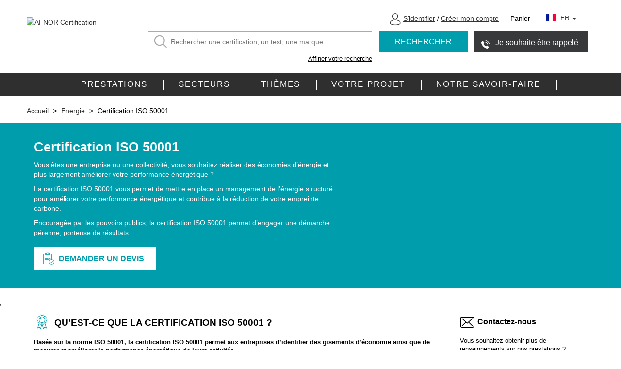

--- FILE ---
content_type: text/html; charset=utf-8
request_url: https://certification.afnor.org/energie/certification-afaq-iso-50001?pk_source=google-adwords&pk_medium=cpc&pk_campaign=Environnement&gclid=Cj0KCQiA2-2eBhClARIsAGLQ2RncB3yWC04s8YyVZBhVyEJyywiGf8gqeT8i3mI6zRp3ffstHhTHy9caAsRVEALw_wcB
body_size: 27127
content:


<!DOCTYPE html>
<html lang="fr">
<head>
    <meta charset="UTF-8">
    <meta http-equiv="X-UA-Compatible" content="IE=edge">
    <meta name="viewport" content="width=device-width, initial-scale=1">

        <meta name="description" content="Évaluez et testez votre entreprise avec le 1er certificateur en France. Améliorez votre performance énergétique. Demandez un devis. AFNOR Certification." />



    <link rel=canonical href="https://certification.afnor.org/energie/certification-afaq-iso-50001" />
    <meta name="keywords" content="Afnor certification iso 50001 management &#233;nergie" />
    <meta name="author" content="Afnor Groupe">

<meta name="google-site-verification" content="7XYR2KgtIZNhmAtZFV5B5ViQyAi2pxRUXR2Jyu7fLLE" />
<meta name="msvalidate.01" content="C00AAC75361D789472681E522DA42ABF" />
<style type="text/css">
a.lien-couleur{
font-weight:800;
}
body{
font-weight:500;
}

/* mention cookies*/
.cc-cookies{
background-color:#2f2f2f !important;
}
.cc-cookies a.cc-cookie-accept, .cc-cookies-error a.cc-cookie-accept, .cc-cookies a.cc-cookie-decline, .cc-cookies-error a.cc-cookie-decline, .cc-cookies a.cc-cookie-reset{
background:#0096a5 !important;
}
/*btn cross selling page certification*/
body.certification div.bloc-contenu div.row.pointilles.row-marges div.align-centre.btn-container a,body.testdiagnostics div.bloc-contenu div.row.pointilles.row-marges div.align-centre.btn-container a{
display:none;
} 

/*btn cross selling page certification*/
body.certifpersonne div.bloc-contenu div.row.pointilles.row-marges div.align-centre.btn-container a,body.testdiagnostics div.bloc-contenu div.row.pointilles.row-marges div.align-centre.btn-container a{
display:none;
} 

/* info tel demande de devis*/
div#CONTACT_RESP_ div.marge-haut2::before{
content:"Au terme de votre demande de devis, nous aurons peut-être besoin de vous contacter pour affiner notre proposition tarifaire. Assurez-vous de nous communiquer un numéro de téléphone valide.";
color:#bd0000;
font-weight:bold;
top: -10px;
position: relative;
}
/* fix demande devis mobile*/
@media only screen and (max-width:992px) {
.layout.bleu:not(.generic){
height:auto !important;
}
}
/* partage social droit*/
div.icones-side{
display:none;
}

/* lien btn webcallback*/
div.bloc-contenu.display-desktop p.img-btn a.btn{
display:none;
}

/* zone explications validation email*/
body.confirm_email div.generic-text{
max-width:1170px;
margin:auto;
}
/* zone validation email*/
body.confirm_email div.generic-text p{
font-size:13px !important;
line-height:17px !important;
}
/*formulaire RGPD*/
@media only screen and (max-width:1100px){
div.layout.bleu div.bg-image{
zoom:0.8;
}
}
/*liste à puce des pages statiques*/
body.testmodele div.generic-text ul li{
font-size:16px;
list-style-type:square;
margin-left:15px;
padding-left:15px;
}

/* Blocs HP Align*/
body.hpgen div.layout > div.col-md-6
{
min-height: 500px;
}

/*divers*/
a[href*="/account/downloaddocument/"] {
  display: none;
}
/*div#ac_pop{
display:none !important;
}
*/

/*cases à cocher print*/
@media print {
    input {
        left: 0px !important;
    }
}

/*footer mobile*/
@media screen and (max-width: 992px) {
 footer .display-desktop {
    display: block;
  }
}
</style>
    <title>Certification ISO 50001</title>
    <link href="/SitesResources/common/imgs/png/favicon.png" rel="shortcut icon" type="image/x-icon">
    <link href="/SitesResources/common/imgs/png/webclip.png" rel="apple-touch-icon">

            <link rel="alternate" hreflang="en" href="https://certification.afnor.org/en/energie/iso-50001-energy-management-systems" />
    <link type="text/css" href="/SitesResources/common/css/stylewithgoogle.min.css?1.2026.116.6" rel="stylesheet"/>

    <link type="text/css" href="/Bundles/Styles/Bootstrap?v=5Ulhzi7KxBwriJ9GGXEzg2Dt2E3G9eFgeb2U9t4rtEY1?1.2026.116.6" rel="stylesheet"/>

    <link type="text/css" href="/Bundles/Styles/Common?v=73eLPM73KLoxMCttI_KI1RyW49b8ULdGws3GLjpk0EI1?1.2026.116.6" rel="stylesheet"/>

    

    <script src="/Bundles/Scripts/Jquery?v=5li01yOU36M7O9V4FEpvmFSCWz9cFfbNED9cTbo4ga01"></script>

    <script src="/Bundles/Scripts/Scripts?v=l_0keq6suyTrabUT1vixjmpzbwCHvr0BikCX8U_qHto1"></script>


    <script src="/ressources.js?_=2.8.5.20750_1"></script>


    <script type="text/javascript" id="tc_datalayer" class="tc">
        var dataLayer = [{}];
dataLayer = [{"event":"dataLayer","env_template":"product_certif","env_category":"NOT DEFINED","env_analytic_id":"UA-","env_work":"PRODUCTION","env_language":"fr","user_logged":"no","product_id":1916,"product_name":"SMQ018","product_group":"NC","product_unitprice_ati":0.0,"product_discount_ati":0.0,"product_unitprice_tf":0.00,"product_discount_tf":null,"product_currency":"EUR"}]    </script>

    <!-- Google Tag Manager -->
    <script>
        (function (w, d, s, l, i) {
            w[l] = w[l] || []; w[l].push({
                'gtm.start':
                    new Date().getTime(), event: 'gtm.js'
            }); var f = d.getElementsByTagName(s)[0],
                j = d.createElement(s), dl = l != 'dataLayer' ? '&l=' + l : ''; j.async = true; j.src =
                    'https://www.googletagmanager.com/gtm.js?id=' + i + dl; f.parentNode.insertBefore(j, f);
        })(window, document, 'script', 'dataLayer', 'GTM-MGPCSQ');</script>
    <!-- End Google Tag Manager -->
</head>

<body class="certification">
    <div id="result" role="alert" aria-live="assertive" style="display:none;color:white;" tabindex="-1"></div>

    <!-- Google Tag Manager (noscript) -->
    <noscript>
        <iframe src="https://www.googletagmanager.com/ns.html?id=MGPCSQ"
                height="0" width="0" style="display:none;visibility:hidden"></iframe>
    </noscript>
    <!-- End Google Tag Manager (noscript) -->


    <div class="d-header">
        







<div class="layout layout-header">
    <div class="container">
         <header class="clearfix display-resp" role="banner">
            <div class="row">
                <a class="toggleMenu" href="#" id="menuresp"></a>
                <div class="logo">
                    <a href="/">
                            <img src="https://certification.afnor.org/Media/Download/25f201e2-066a-4cea-babf-1fc0d950aaa1.jpg" role="presentation" title="AFNOR Certification" />
                    </a>
                </div>
                <!-- logo -->
                <div class="ico-header">
                    <a href="#" class="lien-identifier l-ico" data-toggle="modal" data-target="#modal-login"></a>
                    <a href="/commande/mon-panier" class="lien-panier l-ico"><sup></sup></a>
                    <div class="langues">
                        <ul class="nav nav-pills langues">
                            <li role="presentation" class="dropdown">
                                <a class="dropdown-toggle l-fr" data-toggle="dropdown" href="#" role="button" aria-haspopup="true" aria-expanded="false" tabindex="0">
                                    <span class="caret"></span>
                                </a>
                                <ul class="dropdown-menu">
                                        <li><a href="/home/ChangeLanguage/1" class="l-fr"></a></li>
                                        <li><a href="/home/ChangeLanguage/2" class="l-en"></a></li>
                                </ul>
                            </li>
                        </ul>
                    </div>
                    <!-- langues -->
                </div>
            </div>
            <div class="row">
                <div class="col-md-12">
                    <form action="/recherche/" method="GET" id="recherche-header" class="rech">
                        <div class="rech">
                            <div class="recherche" role="search">
                                <div class="parent-affiner">
                                    <div class="champs-conteneur">
                                            <input type="text" id="rech" name="rech" placeholder="Rechercher une certification, un test, une marque..." aria-label="Rechercher une certification, un test, une marque..." />
                                                                                    <button class="btn btn-blanc btn-sm" style="padding:0px;"><i class="icon-loupe"></i></button>

                                    </div>
                                </div>

                            </div>
                            <div class="affiner clearfix" tabindex="0"><span id="affiner-lien"> Affiner votre recherche</span></div>
                                <a href="javascript:WannaSpeak_Popup(&#39;http://saas.wannaspeak.com/popup/popup.php?popup=1&amp;lid=14782&amp;key=ea3be0821b5539c58451180826ea002b&#39;);" class="btn rappeler icone grand" ><i class="icon-tel-signal"></i>Je souhaite &#234;tre rappel&#233;</a>
                        </div>
                    </form>
                </div>
            </div>
            <!-- ico-header -->
        </header>
        <header class="display-desktop" role="banner">

            <div class="logo">
                    <a href="/">
                            <img src="https://certification.afnor.org/Media/Download/25f201e2-066a-4cea-babf-1fc0d950aaa1.jpg" role="presentation" title="AFNOR Certification" />
                    </a>
                    <a href="/">
                            <span class="st"></span>
                    </a>
            </div>
            <form action="/recherche/" method="GET" id="recherche-header" class="rech">
                <div class="rech">
                    <div class="haut">
                        <div class="l-identifier">
                                <a href="#" class="lien-identifier l-ico" data-toggle="modal" data-target="#modal-login"><span>S&#39;identifier</span></a> <span>/</span> <a href="#" data-toggle="modal" data-target="#modal-createuser">Cr&#233;er mon compte</a>
                        </div>
                        <div class="l-panier">
                                <span id="label_panier">Panier </span>
                        </div>
                        <div class="langues">
                            <ul class="nav nav-pills langues">
                                <li role="presentation" class="dropdown">
                                    <a class="dropdown-toggle l-fr" data-toggle="dropdown" role="button" aria-haspopup="true" aria-expanded="false" tabindex="0">
                                        FR <span class="caret"></span>
                                    </a>
                                    <ul class="dropdown-menu">
                                            <li><a href="/home/ChangeLanguage/1" class="l-fr">Fran&#231;ais</a></li>
                                            <li><a href="/home/ChangeLanguage/2" class="l-en">English</a></li>
                                    </ul>
                                </li>
                            </ul>
                        </div>
                    </div>
                    <!-- haut -->

                    <div class="recherche" role="search">
                        <div class="parent-affiner">
                            <div class="champs-conteneur">
                                <label for="rech"><i class="icon-loupe"></i></label>
                                    <input type="text" id="rech" name="rech" placeholder="Rechercher une certification, un test, une marque..." data-affiner-recherche-code="affiner-recherche" />
                            </div>
                            <div class="affiner clearfix" tabindex="0"><span id="affiner-lien"> Affiner votre recherche</span></div>
                        </div>

                            <button class="btn btn-bleu grand">RECHERCHER</button>
                                                    <a href="javascript:WannaSpeak_Popup(&#39;http://saas.wannaspeak.com/popup/popup.php?popup=1&amp;lid=14782&amp;key=ea3be0821b5539c58451180826ea002b&#39;);" class="btn rappeler icone grand" ><i class="icon-tel-signal"></i>Je souhaite &#234;tre rappel&#233;</a>
                    </div>
                </div>
                <!-- rech -->
                <!-- affiner-recherche -->
            </form>
        </header>
    </div>
    <!-- contenu -->
</div>



<!-- MODAL - LOGIN-->
<div class="modal fade" id="modal-login" tabindex="-1" role="dialog" aria-label="S&#39;identifier">
    <div class="modal-dialog" role="document">
        <div class="modal-content">
            <div class="modal-header">
                <button type="button" class="close" id="modal-login-close" data-dismiss="modal" aria-label="Fermer"><span aria-hidden="true"></span></button>
                <h1 class="align-centre t-gras-petit taille4">
                       <i class="icon-perso"></i>S&#39;IDENTIFIER
                </h1>
            </div>
            <!-- modal-header -->
            <div class="modal-body">
                <form id="connectionFormModal" data-url="/account/login" method="post">
                    <div class="modal-login">
                        <div class="champs">
                            <div class="champs-head">
                                <label for="modal_login_email">Adresse e-mail</label>
                                <span id="erreur_email" role="alert" class="erreur hidden">Veuillez renseigner une adresse e-mail valide, ex. : prenom.nom@email.com</span>
                            </div>
                            <!-- champs-head -->
                            <input type="text" id="modal_login_email" name="username" value="" autocomplete="username" />
                        </div>
                        <!-- champs -->
                        <div class="champs marge-bas1">
                            <div class="champs-head">
                                <label for="modal_login_motdepasse">Mot de passe</label>
                                <span id="erreur_motdepasse" role="alert" class="erreur hidden">Login ou mot de passe incorrect</span>
                            </div>
                            <!-- champs-head -->
                            <input type="password" id="modal_login_motdepasse" name="password" autocomplete="current-password"/>
                        </div>
                        <!-- champs -->
                        <p class="align-centre taille-2"><a id="resetpasswordbutton" href="#">Mot de passe oubli&#233;</a></p>
                        <div class="marge-haut2 align-centre">
                            <button id="connectionButtonModal" class="btn btn-bleu grand maj">Connexion</button>
                        </div>
                    </div>
                    <!-- modal-login -->
                </form>
                <div class="marge-haut5 align-centre" id="createAccount">
                    <span class="t-gras-petit taille4 no-ico">Vous n&#39;avez pas encore de compte</span>
                    <p class="marge-haut2">
                        <a class="btn btn-bleu grand maj" href="#" data-toggle="modal" data-target="#modal-createuser">CR&#201;ER UN COMPTE</a>
                    </p>
                </div>
                <div id="resetPasswordIframe">
                    <iframe data-src="https://afnorpass.afnor.org/reset-password-request?code=AFNOR_CERTIFICATION&amp;iframe=true&amp;popin=true&amp;noborder=true&amp;lang=fr&amp;returnUrl=https://certification.afnor.org/energie/certification-afaq-iso-50001?pk_source=google-adwords&amp;pk_medium=cpc&amp;pk_campaign=Environnement&amp;gclid=Cj0KCQiA2-2eBhClARIsAGLQ2RncB3yWC04s8YyVZBhVyEJyywiGf8gqeT8i3mI6zRp3ffstHhTHy9caAsRVEALw_wcB" src=""></iframe>
                </div>
            </div>
            <!-- modal-body -->
        </div>
    </div>
</div>
<!-- MODAL - LOGIN-->

<div class="modal fade" id="modal-createuser" role="dialog" aria-label="Création Utilisateur">
    <div class="modal-dialog">
        <div class="modal-content">
            <div class="modal-header">
                <button type="button" id="modal-createuser-close" class="close" data-dismiss="modal" aria-label="Fermer"><span aria-hidden="true"></span></button>
            </div>
            <div class="modal-body">
                <iframe data-src="https://afnorpass.afnor.org/register?iframe=true&amp;popin=true&amp;noborder=true&amp;lang=fr&amp;returnUrl=https://certification.afnor.org/energie/certification-afaq-iso-50001?pk_source=google-adwords&amp;pk_medium=cpc&amp;pk_campaign=Environnement&amp;gclid=Cj0KCQiA2-2eBhClARIsAGLQ2RncB3yWC04s8YyVZBhVyEJyywiGf8gqeT8i3mI6zRp3ffstHhTHy9caAsRVEALw_wcB&amp;adob=1&amp;code=AFNOR_CERTIFICATION&amp;pr=BTQC" src="" id="modal-createuser-frame"></iframe>
            </div>
        </div>
    </div>
</div>


<script>
    // ⚠️ CORRECTION CSP 
    $('#affiner-lien').on('click', function (e) {
        e.preventDefault();
        $('#recherche-header').submit();
    });
</script>







<div class="layout gris">
    <div class="container">
        <nav class="menu display-desktop" role="navigation">
            <ul>
                        <li>
                            <a href="#" aria-controls='sousmenu-1991' aria-expanded='false'  aria-haspopup="true">Prestations</a>

                                <div class="sousmenu col2 clearfix" id="sousmenu-1991">
                                        <div class="row">
                                            <div class="col-sousmenu">
                                                <div class="bloc-sousmenu">
                                                    <i class="icon-medaille"></i>
                                                    <div class="titre">Les certifications</div>
                                                    <ul>
                                                            <li><a href="/prestation/certification-de-systemes-de-management" >Syst&#232;mes de management</a></li>
                                                            <li><a href="/prestation/produits" >Certification de produits</a></li>
                                                            <li><a href="/prestation/certification-de-service" >Certification de services</a></li>
                                                            <li><a href="/prestation/certification-de-personnes" >Certification de personnes</a></li>
                                                    </ul>
                                                </div>
                                            </div>
                                            <div class="col-sousmenu">
                                                <div class="bloc-sousmenu">
                                                    <i class="icon-feuilles"></i>
                                                    <div class="titre">Les &#233;valuations</div>
                                                    <ul>
                                                            <li><a href="/developpement-durable-rse/gamme-rse" >Evaluer ma RSE</a></li>
                                                            <li><a href="https://certification.afnor.org/qualite/focus-performance" >Evaluer ma performance</a></li>
                                                            <li><a href="https://certification.afnor.org/achats/gamme-solutions-achats-afnor-certification" >Evaluer mes fournisseurs</a></li>
                                                    </ul>
                                                </div>
                                            </div>
                                                </div><div class="row marge-haut1">
                                            <div class="col-sousmenu">
                                                <div class="bloc-sousmenu">
                                                    <i class="icon-calendrier-ok"></i>
                                                    <div class="titre">Se pr&#233;parer &#224; la certification</div>
                                                    <ul>
                                                            <li><a href="/tests-en-ligne/entreprises" >Tests en ligne entreprise</a></li>
                                                            <li><a href="/tests-en-ligne/personnes" >Tests en ligne personnes</a></li>
                                                            <li><a href="/qualite/visite-d-evaluation" >Visite d&#39;&#233;valuation sur site</a></li>
                                                    </ul>
                                                </div>
                                            </div>
                                            <div class="col-sousmenu">
                                                <div class="bloc-sousmenu">
                                                    <i class="icon-calendrier2"></i>
                                                    <div class="titre">Autres prestations</div>
                                                    <ul>
                                                            <li><a href="/prestation/attestation-reglementaire" >Attestations r&#232;glementaires</a></li>
                                                            <li><a href="/prestation/labels" >Labels</a></li>
                                                            <li><a href="/prestation/controles-prives" >Controles priv&#233;s</a></li>
                                                            <li><a href="/prestation/inspection" >V&#233;rifications - Inspections</a></li>
                                                            <li><a href="/prestation/qualifications" >Qualifications</a></li>
                                                    </ul>
                                                </div>
                                            </div>
                                    </div>
                                </div>
                    </li>
                        <li>
                            <a href="#" aria-controls='sousmenu-677' aria-expanded='false'  aria-haspopup="false">Secteurs</a>

                                <div class="sousmenu col2 clearfix" id="sousmenu-677">
                                        <div class="col-sousmenu">
                                            <ul class="liens-sousmenu">
                                                    <li><a href="/secteur/aeronautique-et-spatial" ><i class="icon-aerospatial"></i>Aéronautique</a></li>
                                                    <li><a href="/secteur/agroalimentaire" ><i class="icon-agroalimentaire"></i>Agroalimentaire</a></li>
                                                    <li><a href="/secteur/auto" ><i class="icon-automobile"></i>Automobile</a></li>
                                                    <li><a href="/secteur/banques-assurances" ><i class="icon-banques-assurances"></i>Banque</a></li>
                                                    <li><a href="/secteur/construction" ><i class="icon-construction"></i>Construction</a></li>
                                                    <li><a href="/gamme-energie" ><i class="icon-energie"></i>Energie</a></li>
                                                    <li><a href="/secteur/ferroviaire" ><i class="icon-ferroviaire"></i>Ferroviaire</a></li>
                                                    <li><a href="https://certification.afnor.org/qualite/formation-professionnelle" ><i class="icon-chapeau"></i>Formation</a></li>
                                            </ul>
                                        </div>
                                        <div class="col-sousmenu">
                                            <ul class="liens-sousmenu">
                                                    <li><a href="/secteur/immobilier" ><i class="icon-immobilier"></i>Immobilier</a></li>
                                                    <li><a href="/secteur/industrie" ><i class="icon-maintenance"></i>Industrie</a></li>
                                                    <li><a href="/nos-solutions-en-securite-numerique" ><i class="icon-numerique"></i>Numérique</a></li>
                                                    <li><a href="/secteur/sante-et-medico-social" ><i class="icon-sms"></i>Santé et médico-social</a></li>
                                                    <li><a href="/secteur/services" ><i class="icon-homme"></i>Services</a></li>
                                                    <li><a href="/services/gamme-secteur-public" ><i class="icon-certificat"></i>Services publics</a></li>
                                                    <li><a href="/secteur/tourisme" ><i class="icon-tourisme"></i>Tourisme</a></li>
                                                    <li><a href="/secteur/transport-and-logistique" ><i class="icon-transports"></i>Transports</a></li>
                                            </ul>
                                        </div>
                                </div>
                    </li>
                        <li>
                            <a href="#" aria-controls='sousmenu-681' aria-expanded='false'  aria-haspopup="false">Th&#232;mes</a>

                                <div class="sousmenu col2 clearfix" id="sousmenu-681">
                                        <div class="col-sousmenu">
                                            <ul class="liens-sousmenu">
                                                    <li><a href="/thematique/achat" ><i class="icon-panier"></i>Achats</a></li>
                                                    <li><a href="/dispositifs-medicaux/dispositifs-medicaux-nos-solutions-dediees" ><i class="icon-sms"></i>Dispositifs médicaux</a></li>
                                                    <li><a href="/developpement-durable-rse/nos-solutions-dediees-a-l-economie-circulaire" ><i class="icon-developpement-durable"></i>Economie circulaire</a></li>
                                                    <li><a href="/developpement-durable-rse/gamme-rse" ><i class="icon-developpement-durable"></i>Développement durable RSE</a></li>
                                                    <li><a href="/gamme-energie" ><i class="icon-aerospatial"></i>Energie</a></li>
                                                    <li><a href="/thematique/environnement" ><i class="icon-vegetal"></i>Environnement</a></li>
                                                    <li><a href="/thematique/risques-securite" ><i class="icon-valide-medaille"></i>Risques - sécurité</a></li>
                                            </ul>
                                        </div>
                                        <div class="col-sousmenu">
                                            <ul class="liens-sousmenu">
                                                    <li><a href="/thematique/maintenance" ><i class="icon-maintenance"></i>Maintenance</a></li>
                                                    <li><a href="/thematique/management-performance" ><i class="icon-management"></i>Management - performance</a></li>
                                                    <li><a href="/nos-solutions-en-securite-numerique" ><i class="icon-paiement-securise"></i>Numérique - cybersécurité</a></li>
                                                    <li><a href="/thematique/qualite" ><i class="icon-qualite-audit"></i>Qualité</a></li>
                                                    <li><a href="/thematique/ressources-humaines-nos-solutions-dediees-ressources-humaines" ><i class="icon-perso"></i>Ressources Humaines</a></li>
                                                    <li><a href="/thematique/services" ><i class="icon-conseiller"></i>Services</a></li>
                                                    <li><a href="/thematique/silver-economie" ><i class="icon-silver-economie"></i><span lang='en'>Silver</span> Economie</a></li>
                                            </ul>
                                        </div>
                                </div>
                    </li>
                        <li>
                            <a href="/votre-projet"   aria-haspopup="false">Votre projet</a>

                    </li>
                        <li>
                            <a href="/notre-savoir-faire"   aria-haspopup="false">Notre savoir-faire</a>

                    </li>
            </ul>



        </nav>

        <nav class="menuMobile display-resp" role="navigation">
            <ul class="navMobile" style="display: none;">

                    <li>
                        <a >Prestations</a>
                            <ul>
                                    <li><a>Les certifications</a>
                                        <ul>
                                                <li><a href="/prestation/certification-de-systemes-de-management" >Syst&#232;mes de management</a></li>
                                                <li><a href="/prestation/produits" >Certification de produits</a></li>
                                                <li><a href="/prestation/certification-de-service" >Certification de services</a></li>
                                                <li><a href="/prestation/certification-de-personnes" >Certification de personnes</a></li>
                                        </ul>
                                    </li>
                                    <li><a>Les &#233;valuations</a>
                                        <ul>
                                                <li><a href="/developpement-durable-rse/gamme-rse" >Evaluer ma RSE</a></li>
                                                <li><a href="https://certification.afnor.org/qualite/focus-performance" >Evaluer ma performance</a></li>
                                                <li><a href="https://certification.afnor.org/achats/gamme-solutions-achats-afnor-certification" >Evaluer mes fournisseurs</a></li>
                                        </ul>
                                    </li>
                                    <li><a>Se pr&#233;parer &#224; la certification</a>
                                        <ul>
                                                <li><a href="/tests-en-ligne/entreprises" >Tests en ligne entreprise</a></li>
                                                <li><a href="/tests-en-ligne/personnes" >Tests en ligne personnes</a></li>
                                                <li><a href="/qualite/visite-d-evaluation" >Visite d&#39;&#233;valuation sur site</a></li>
                                        </ul>
                                    </li>
                                    <li><a>Autres prestations</a>
                                        <ul>
                                                <li><a href="/prestation/attestation-reglementaire" >Attestations r&#232;glementaires</a></li>
                                                <li><a href="/prestation/labels" >Labels</a></li>
                                                <li><a href="/prestation/controles-prives" >Controles priv&#233;s</a></li>
                                                <li><a href="/prestation/inspection" >V&#233;rifications - Inspections</a></li>
                                                <li><a href="/prestation/qualifications" >Qualifications</a></li>
                                        </ul>
                                    </li>
                            </ul>
                    </li>
                    <li>
                        <a >Secteurs</a>
                            <div class="sousmenu col2 clearfix">
                                <div class="col-sousmenu">
                                    <ul class="liens-sousmenu">
                                            <li><a href="/secteur/aeronautique-et-spatial" ><i class="icon-aerospatial"></i>A&#233;ronautique</a></li>
                                            <li><a href="/secteur/agroalimentaire" ><i class="icon-agroalimentaire"></i>Agroalimentaire</a></li>
                                            <li><a href="/secteur/auto" ><i class="icon-automobile"></i>Automobile</a></li>
                                            <li><a href="/secteur/banques-assurances" ><i class="icon-banques-assurances"></i>Banque</a></li>
                                            <li><a href="/secteur/construction" ><i class="icon-construction"></i>Construction</a></li>
                                            <li><a href="/gamme-energie" ><i class="icon-energie"></i>Energie</a></li>
                                            <li><a href="/secteur/ferroviaire" ><i class="icon-ferroviaire"></i>Ferroviaire</a></li>
                                            <li><a href="https://certification.afnor.org/qualite/formation-professionnelle" ><i class="icon-chapeau"></i>Formation</a></li>
                                    </ul>
                                </div>
                                <div class="col-sousmenu">
                                    <ul class="liens-sousmenu">
                                            <li><a href="/secteur/immobilier" ><i class="icon-immobilier"></i>Immobilier</a></li>
                                            <li><a href="/secteur/industrie" ><i class="icon-maintenance"></i>Industrie</a></li>
                                            <li><a href="/nos-solutions-en-securite-numerique" ><i class="icon-numerique"></i>Num&#233;rique</a></li>
                                            <li><a href="/secteur/sante-et-medico-social" ><i class="icon-sms"></i>Sant&#233; et m&#233;dico-social</a></li>
                                            <li><a href="/secteur/services" ><i class="icon-homme"></i>Services</a></li>
                                            <li><a href="/services/gamme-secteur-public" ><i class="icon-certificat"></i>Services publics</a></li>
                                            <li><a href="/secteur/tourisme" ><i class="icon-tourisme"></i>Tourisme</a></li>
                                            <li><a href="/secteur/transport-and-logistique" ><i class="icon-transports"></i>Transports</a></li>
                                    </ul>
                                </div>
                            </div>
                    </li>
                    <li>
                        <a >Th&#232;mes</a>
                            <div class="sousmenu col2 clearfix">
                                <div class="col-sousmenu">
                                    <ul class="liens-sousmenu">
                                            <li><a href="/thematique/achat" ><i class="icon-panier"></i>Achats</a></li>
                                            <li><a href="/dispositifs-medicaux/dispositifs-medicaux-nos-solutions-dediees" ><i class="icon-sms"></i>Dispositifs m&#233;dicaux</a></li>
                                            <li><a href="/developpement-durable-rse/nos-solutions-dediees-a-l-economie-circulaire" ><i class="icon-developpement-durable"></i>Economie circulaire</a></li>
                                            <li><a href="/developpement-durable-rse/gamme-rse" ><i class="icon-developpement-durable"></i>D&#233;veloppement durable RSE</a></li>
                                            <li><a href="/gamme-energie" ><i class="icon-aerospatial"></i>Energie</a></li>
                                            <li><a href="/thematique/environnement" ><i class="icon-vegetal"></i>Environnement</a></li>
                                            <li><a href="/thematique/risques-securite" ><i class="icon-valide-medaille"></i>Risques - s&#233;curit&#233;</a></li>
                                    </ul>
                                </div>
                                <div class="col-sousmenu">
                                    <ul class="liens-sousmenu">
                                            <li><a href="/thematique/maintenance" ><i class="icon-maintenance"></i>Maintenance</a></li>
                                            <li><a href="/thematique/management-performance" ><i class="icon-management"></i>Management - performance</a></li>
                                            <li><a href="/nos-solutions-en-securite-numerique" ><i class="icon-paiement-securise"></i>Num&#233;rique - cybers&#233;curit&#233;</a></li>
                                            <li><a href="/thematique/qualite" ><i class="icon-qualite-audit"></i>Qualit&#233;</a></li>
                                            <li><a href="/thematique/ressources-humaines-nos-solutions-dediees-ressources-humaines" ><i class="icon-perso"></i>Ressources Humaines</a></li>
                                            <li><a href="/thematique/services" ><i class="icon-conseiller"></i>Services</a></li>
                                            <li><a href="/thematique/silver-economie" ><i class="icon-silver-economie"></i>Silver Economie</a></li>
                                    </ul>
                                </div>
                            </div>
                    </li>
                    <li>
                        <a href="/votre-projet" >Votre projet</a>
                    </li>
                    <li>
                        <a href="/notre-savoir-faire" >Notre savoir-faire</a>
                    </li>
            </ul>
        </nav>
    </div>
    <!-- contenu -->
</div>
    </div>

    





<div class="icones-side">
    <ul>
        <li class="imprimer"><a href="https://imprimer.fr" target="_blank"><i class="fa fa-print" aria-hidden="true"></i></a></li>
        <li class="mail"><a href="https://mail.fr" target="_blank"><i class="fa fa-envelope-o" aria-hidden="true"></i></a></li>
        <li class="facebook"><a href="https://www.facebook.com/GroupeAFNOR/" target="_blank"><i class="fa fa-facebook" aria-hidden="true"></i></a></li>
        <li class="twitter"><a href="https://twitter.com/AFNOR" target="_blank"><i class="fa fa-twitter" aria-hidden="true"></i></a></li>
        <li class="linkedin"><a href="http://linkdin.com" target="_blank"><i class="fa fa-linkedin" aria-hidden="true"></i></a></li>
        <li class="viadeo"><a href="https://fr.viadeo.com/fr/" target="_blank"><i class="fa fa-viadeo" aria-hidden="true"></i></a></li>
    </ul>
</div>





<div style="
        padding-top: 20px;
        width: 1170px;
        margin: auto;">

<div class="layout filariane">
    <ul>
                <li>
                    <a href="/"> Accueil </a>
                </li>
                <li>
                    <a href="/thematique/energie"> Energie </a>
                </li>
                <li>
                     Certification ISO 50001 
                </li>
    </ul>
</div>

</div>
<div class="layout bleu marge-bas2">
    <div class="container">
        <div class="row row-eq-height">
            <div class="col-md-7 col-une-contenu">
                <h1 class="t-principal marge-bas1">Certification ISO 50001</h1>
                <p>Vous &#234;tes une entreprise ou une collectivit&#233;, vous souhaitez r&#233;aliser des &#233;conomies d’&#233;nergie et plus largement am&#233;liorer votre performance &#233;nerg&#233;tique ? </p>
                <p>La certification ISO 50001 vous permet de mettre en place un management de l’énergie structuré pour améliorer votre performance énergétique et contribue à la réduction de votre empreinte carbone.</p>

<p>Encouragée par les pouvoirs publics, la certification ISO 50001 permet d’engager une démarche pérenne, porteuse de résultats.</p>

                <div class="btns marge-haut2">
                        <div onClick="window.location='/devis/create/1916';"  class="btn btn-ico btn-blanc-bleu grand full-resp align-gauche maj">
                            <i class="icon-calendrier-ok"></i>Demander un devis
                        </div>
                </div>
            </div>
            <!--col -->
                <a class="col-md-5 bg-image" style="background-image: url( https://certification.afnor.org/Media/Download/0a5ff5d8-ef10-461f-a924-0c5a0b90ab69.jpg )" href="https://youtu.be/HzmIdiRgoMA" target="_blank"></a>

        </div>
        <!-- row -->
    </div>
    <!-- container -->
</div>
<!-- layout -->

<script src="/Scripts/DidomiYoutubeConsentOverlay.js"></script>
;

    <main class="layout layout-contenu container" role="main">
        
            <div class="col-sm-9 contenu-principal contenu-principal-side">





        <div class="bloc-contenu">
            <h2 class="t-gras maj"><i class="icon-medaille2 c-bleu"></i>Qu’est-ce que la certification ISO 50001 ?</h2>
            <p></p>




<div class="article-content">

    <div>
        <p><strong>Basée sur la norme ISO 50001, la certification ISO 50001 permet aux entreprises d’identifier des gisements d’économie ainsi que de mesurer et</strong> <strong>améliorer la performance énergétique de leurs activités</strong>.</p>

<p>En plus des économies financières et énergétiques qui en découlent, la certification permet aux organisations de sensibiliser et d’avoir un impact positif sur les compétences de leur personnel, ainsi que sur la sécurité et les coûts de maintenance.<br />
 </p>

<p style="text-align: center;"><img alt="" src="https://certification.afnor.org/Media/Download/e3b304d6-b649-4eac-a477-040aaf981074.png" style="width: 150px; height: auto;" /></p>

<p> </p>

<p>La norme ISO 50001 autrement appelée « système de management de l’énergie » (SMÉ) est un outil incontournable permettant aux organisations d’allier stratégie globale et usage réfléchi de l’énergie.<br />
<br />
Le système de management, selon l’ISO 50001, est construit en prenant en compte le contexte de l’organisme, de ses parties intéressées, ainsi que des risques et opportunités de l’organisme.<br />
<br />
<strong>Partageant une structure commune aux autres normes de système de management telles que l’ISO 9001, 14001 et 45001, l’intégration de l’ISO 50001 dans un organisme déjà certifié sur ces référentiels est grandement facilitée. </strong>Ainsi, l’organisation développe son système de management basé sur l’amélioration continue.<br />
 </p>

<p> </p>

    </div>
</div>        </div>
        <div class="bloc-contenu">
            <h2 class="t-gras maj"><i class="icon-f-droite c-bleu"></i>Directive Efficacit&#233; Energ&#233;tique, &#234;tes-vous concern&#233; par l’obligation de certification ISO 50001 ? </h2>
            <p></p>


    <div class="row">
              <div>

<p class="c-bleu marge-bas"><strong class="semibold"></strong></p>
<div class="cadre-transition liste-carre liste-carre-bleu article-content">
    <p class="marge-bas0"></p>
    <p>Selon votre niveau de consommation d’énergie annuelle, la Directive Efficacité énergétique vous oblige peut-être à la certification ISO 50001 ou à la réalisation d’un audit énergétique. </p>

<p>Si votre consommation énergétique annuelle :</p>

<ul>
	<li><span style="color:#009dad;"><strong>est entre 2,75 GWH et 23,6 GWH,</strong></span> vous êtes assujetti à l'obligation d'audit énergétique<strong> si vous n’êtes pas certifié ISO 50001 ;</strong></li>
	<li><span style="color:#009dad;"><strong>dépasse les 23,6 GWH,</strong></span> vous êtes assujetti à l'obligation de certification ISO 50001. Vous pouvez exemptés via CPE ou ISO 14001 couplés à des audits énergétiques. </li>
</ul>

<p><strong>Faites le point sur la Directive Efficacité Energétique et sur la manière dont votre organisation doit y répondre.</strong> <a href="http://afnor.zoom.us/rec/share/6HKq8kZGJ7vmI4wsgzKskFPywbP3qrk9tjZHh47WkW8JSoc5_LhlSTHNbCRYrYg.bsEXeVSy-qS6FjYi" target="_blank"><span style="color:#009dad;"><strong>Visionnez le replay du webinaire que nous avons animé sur le sujet.</strong></span></a><br />
 </p>

</div>
</div><!--col -->
    </div>
        </div>
        <div class="bloc-contenu">
            <h2 class="t-gras maj"><i class="icon-taches c-bleu"></i>LES 5 BONNES RAISONS DE SE FAIRE CERTIFIER ISO 50001</h2>
            <p></p>


    <div class="row">
              <div class="col-md-6">

<p class="c-bleu marge-bas"><strong class="semibold"></strong></p>
<div class="cadre-transition liste-carre liste-carre-bleu article-content">
    <p class="marge-bas0"></p>
    <p><strong><span style="color:#009dad;">1.    Mieux appréhender vos enjeux et vos risques liés à l’énergie</span></strong></p>

<p>La certification ISO 50001 est pour votre organisation un outil d’identification des risques et des opportunités dans l’atteinte de vos objectifs, en vue d’améliorer votre SMÉ et votre performance énergétique.</p>

<p><strong><span style="color:#009dad;">3.    Maitriser vos activités</span></strong></p>

<p>L’ISO 50001 demande de maîtriser les activités qui ont un impact sur la consommation énergétique et la performance énergétique.</p>

<p><span style="color:#009dad;"><b>5.    Améliorer la confiance du marché et l’image de votre entreprise</b></span></p>

<p>Maîtriser ses coûts, s’engager dans une gestion responsable de l’énergie, innover et communiquer en interne et en externe, contribuent naturellement à développer la confiance du marché.</p>

</div>
</div><!--col -->

              <div class="col-md-6">

<p class="c-bleu marge-bas"><strong class="semibold"></strong></p>
<div class="cadre-transition liste-carre liste-carre-bleu article-content">
    <p class="marge-bas0"></p>
    <p><span style="color:#009dad;"><strong>2.    Réduire vos coûts et fiabiliser vos investissements</strong></span></p>

<p>La clé pour tracer les économies d’énergie et démontrer la rentabilité des investissements est de mettre en place une gestion comptable de l’énergie en complément d’un suivi rigoureux de sa performance énergétique. </p>

<p>Cela donnera confiance aux financeurs.<br />
<br />
<strong><span style="color:#009dad;">4.    Développer les compétences et la mobilisation de vos collaborateurs</span></strong></p>

<p>L’engagement de la direction est fondamental pour faire vivre le SMÉ. Le leadership est positionné comme étant un élément clé dans la réussite des équipes et l’atteinte des objectifs énergétiques.</p>

</div>
</div><!--col -->
    </div>
        </div>
        <div class="bloc-contenu">
            <h2 class="t-gras maj"><i class="icon-puzzle c-bleu"></i>Mode d’emploi vers la certification ISO 50001</h2>
            <p></p>


    <div class="etapes-carre">

<div class="etape-carre">

    <div class="e-carre">
        <span class="numero">1</span>
        <span class="texte">Visite d’&#233;valuation (facultative)</span>
    </div>
    <div class="ensavoirplus article-content">
        <div class="on">
            <p>Pré-diagnostic pour comprendre les enjeux de l’audit et mieux se préparer à la certification.</p>

            <span class="toggle"></span>
        </div><!-- on -->
        <div class="off">
            <span class="toggle">En savoir plus</span>
        </div><!-- on -->
    </div><!-- ensavoirplus -->
</div>
<div class="etape-sep etape-sep1"></div>


<div class="etape-carre">

    <div class="e-carre">
        <span class="numero">2</span>
        <span class="texte">Audit initial</span>
    </div>
    <div class="ensavoirplus article-content">
        <div class="on">
            <p>En amont, analyse de la maturité du système par l’auditeur, puis audit complet sur site : analyse des pratiques et données, rencontre avec les équipes.</p>

            <span class="toggle"></span>
        </div><!-- on -->
        <div class="off">
            <span class="toggle">En savoir plus</span>
        </div><!-- on -->
    </div><!-- ensavoirplus -->
</div>
<div class="etape-sep etape-sep2"></div>


<div class="etape-carre">

    <div class="e-carre">
        <span class="numero">3</span>
        <span class="texte">Restitution</span>
    </div>
    <div class="ensavoirplus article-content">
        <div class="on">
            <p>Présentation synthétique des conclusions de l’audit, remise du rapport.</p>

            <span class="toggle"></span>
        </div><!-- on -->
        <div class="off">
            <span class="toggle">En savoir plus</span>
        </div><!-- on -->
    </div><!-- ensavoirplus -->
</div>
<div class="etape-sep etape-sep3"></div>


<div class="etape-carre">

    <div class="e-carre">
        <span class="numero">4</span>
        <span class="texte">Certification</span>
    </div>
    <div class="ensavoirplus article-content">
        <div class="on">
            <p>AFNOR Certification vous délivre votre certificat et votre logo pour 3 ans.</p>

            <span class="toggle"></span>
        </div><!-- on -->
        <div class="off">
            <span class="toggle">En savoir plus</span>
        </div><!-- on -->
    </div><!-- ensavoirplus -->
</div>
<div class="etape-sep etape-sep4"></div>


<div class="etape-carre">

    <div class="e-carre">
        <span class="numero">5</span>
        <span class="texte">Surveillance et renouvellement</span>
    </div>
    <div class="ensavoirplus article-content">
        <div class="on">
            <p>Audit de maintien tous les ans et un audit de renouvellement tous les 3 ans.</p>

            <span class="toggle"></span>
        </div><!-- on -->
        <div class="off">
            <span class="toggle">En savoir plus</span>
        </div><!-- on -->
    </div><!-- ensavoirplus -->
</div>
    </div>
        </div>
        <div class="bloc-contenu">
            <h2 class="t-gras maj"><i class="fa fa-pencil-square-o c-bleu"></i>Auto-&#233;valuez-vous </h2>
            <p></p>




<div class="article-content">

    <div>
        <p>Vous souhaitez évaluez le niveau de préparation de votre système de management de l’énergie par rapport aux exigences de l’ISO 50001 ?<br />
<a href="https://certification.afnor.org/energie/iso-50001-un-diagnostic-pour-se-preparer" target="_blank"><span style="color:#2596be;">Faites le diagnostic ISO 50001 </span></a></p>

    </div>
</div>        </div>
        <div class="bloc-contenu">
            <h2 class="t-gras maj"><i class="icon-loupe c-bleu"></i>Focus : l’ISO 50001, un levier cl&#233; pour r&#233;pondre aux attentes du d&#233;cret tertiaire </h2>
            <p></p>


    <div class="row">
              <div>

<p class="c-bleu marge-bas"><strong class="semibold"></strong></p>
<div class="cadre-transition liste-carre liste-carre-bleu article-content">
    <p class="marge-bas0"></p>
    <p>La réglementation prévoit que les bâtiments de plus de 1 000 m², publics et privés, doivent se mettre en mode « économies d’énergies ».</p>

<p>Une feuille de route énergétique en 3 étapes :</p>

<ul>
	<li>Moins 40% d’économie d’énergie pour 2030</li>
	<li>Moins 50% d’économie d’énergie pour 2040</li>
	<li>Moins 60% d’économie d’énergie pour 2050 par rapport à 2010 ou au-delà<br />
	 </li>
</ul>

<div display="inline-block !important">
<p>Que dit la loi ? Que prévoient le décret et son arrêté d’application ? Comment y répondre ?</p>

<p> </p>

<p><span style="color:#009dad;"><strong>Pour avoir les réponses à ces questions, visionnez les replays de nos web-conférences </strong></span></p>

<p><span style="color:#009dad;"><strong>></strong></span> <a href="https://www.youtube.com/watch?v=_sN3zrj0JDU" target="_blank">Constuire sa feuille de route en partant de la situation énergétique de référence</a></p>

<p> </p>
</div>

</div>
</div><!--col -->
    </div>
        </div>
        <div class="bloc-contenu">
            <h2 class="t-gras maj"><i class="icon-certificat c-bleu"></i>D&#201;COUVREZ LES PRATIQUES DE MANAGEMENT DE L’&#201;NERGIE D’ORGANISMES CERTIFI&#201;S ISO 50001</h2>
            <p></p>


    <div class="row">
              <div class="col-md-6">

<p class="c-bleu marge-bas"><strong class="semibold"></strong></p>
<div class="cadre-transition liste-carre liste-carre-bleu article-content">
    <p class="marge-bas0"></p>
    <p>Quelles sont les motivations et les arguments-phares qui déclenchent la mise en place d’un système de management de l’énergie (SMEn) selon la norme ISO 50001 ?<br />
Quels sont les bénéfices apportés par cette démarche, les économies d’énergie obtenues et le retour sur investissement réalisé ? Quelles ont été les difficultés vécues et comment ont-elles été contournées ? Quelles sont les conditions de réussite ?<br />
<br />
<strong>AFNOR Energies présente la 4e édition de son étude des pratiques de management de l’énergie, auprès de 486 organismes engagés dans une démarche de management de l’énergie en France.</strong></p>

<p><a class="btn btn-bleu maj" href="https://telechargement.afnor.info/energies-etude-pratiques-et-management-iso-50001" target="_blank">TÉLÉCHARGER L’ÉTUDE</a><br />
<i>Téléchargement gratuit.</i></p>

</div>
</div><!--col -->

              <div class="col-md-6">

<p class="c-bleu marge-bas"><strong class="semibold"></strong></p>
<div class="cadre-transition liste-carre liste-carre-bleu article-content">
    <p class="marge-bas0"></p>
    <div class="image"><img alt="Description de l'image" src="https://certification.afnor.org/Media/Download/b2660533-0af9-4fe3-97fc-7664b0a550e0.PNG" style="max-width: 60%;" /></div>

</div>
</div><!--col -->
    </div>
        </div>
        <div class="bloc-contenu">
            <h2 class="t-gras maj"><i class="icon-perso-fleches-haut c-bleu"></i>DISPOSITIF PRO-SMEN DE L’ATEE : INDUSTRIELS, B&#201;N&#201;FICIEZ D’UNE AIDE FINANCI&#200;RE </h2>
            <p></p>




<div class="article-content">

    <div>
        <p>Industriels, pour vous accompagner dans votre démarche de certification ISO 50001 et d’amélioration de votre performance énergétique, bénéficiez du dispositif PRO-SMEn, porté par l’ATEE. </p>

<p>Destiné aux industriels éligibles, le dispositif PRO-SMEn offre une prime de 20% des dépenses énergétiques annuelles (hors TVA) des sites certifiés ISO 50001, plafonnée à 40 000 €.</p>

<p>PRO-SMEn est un des dispositifs du Programme national PACTE INDUSTRIE. Vous avez jusqu’au 31 décembre 2025 pour vous inscrire. </p>

<p>Pour en savoir plus, rendez-vous sur<span style="color:#009dad;"> </span><a href="http://www.pro-smen.org"><span style="color:#009dad;">www.pro-smen.org</span></a><br />
<br />
<a href="https://afnor.zoom.us/rec/share/GEScb5J29CQdK2hEu1zGcQfS62k4bZGkWG4_3PKb3GMenYJqh3MIM0zSCmnoz5Et.JQzHKMdinz7B9pbm" target="_blank"><span style="color:#009dad;">Visionnez le replay de notre webconférence animée avec l’ATEE « Pérennisez vos actions d’économie d’énergie et bénéficiez d’une aide financière »</span></a></p>

    </div>
</div>        </div>
        <div class="bloc-contenu">
            <h2 class="t-gras maj"><i class="icon-medaille c-bleu"></i>Pourquoi choisir AFNOR Certification ? </h2>
            <p></p>


    <div class="row">
              <div class="col-md-6">

<p class="c-bleu marge-bas"><strong class="semibold"></strong></p>
<div class="cadre-transition liste-carre liste-carre-bleu article-content">
    <p class="marge-bas0"></p>
    <ul>
	<li>Plus de 8 ans d’expérience en certification de système de management de l’énergie</li>
	<li>Avec plusieurs milliers de certificats ISO 50001 délivrés, AFNOR Certification fait partie des leaders mondiaux</li>
	<li>La proximité de nos 13 implantations régionales et notre présence dans plus de 100 pays facilitent le déploiement de vos démarches en France et à l’international</li>
	<li>Une approche personnalisée de la certification s’adaptant aux spécificités de votre organisme</li>
	<li>Des auditeurs expérimentés, à la fois dans le domaine de la performance énergétique mais aussi dans votre secteur d’activité</li>
</ul>

</div>
</div><!--col -->

              <div class="col-md-6">

<p class="c-bleu marge-bas"><strong class="semibold"></strong></p>
<div class="cadre-transition liste-carre liste-carre-bleu article-content">
    <p class="marge-bas0"></p>
    <ul>
	<li>Un rapport d’audit complet et pédagogique :
	<ul>
		<li>Des leviers pour votre gouvernance en appui du développement de la stratégie de votre organisation,</li>
		<li>Une restitution objective pour mesurer l’effectivité et l’efficacité des mesures prises au titre de votre système de management,</li>
		<li>Des éléments vous permettant d’améliorer la maitrise et les performances de vos activités opérationnelles,</li>
		<li>Des conclusions afin d’anticiper et gérer les risques inhérents à vos activités.</li>
	</ul>
	</li>
</ul>

<p>Ce rapport sera l’outil de restitution exhaustif du fonctionnement de votre organisation et viendra en appui au déploiement de vos plans d’actions.</p>

</div>
</div><!--col -->
    </div>
        </div>
        <div class="bloc-contenu">
            <h2 class="t-gras maj"><i class="icon-bulles-double c-bleu"></i>Ils partagent leur exp&#233;rience</h2>
            <p></p>



        <div class="row">
        <div class="col-md-6">
            <div class="row">
                <div class="col-md-4 no-paddingleft no-paddingright">
                    <a><img src="https://certification.afnor.org/Media/Download/a9184fa2-e155-4384-b34d-0d41f02403d1.jpg" role="presentation" class="carre" /></a>
                </div><!--col -->
                <div class="col-md-8">
                    <h3 class="c-bleu taille2 marge-bas0 marge-haut0"><a class="lien-couleur-bleu-noir">Ianis THIBEAULT </a></h3>
                    <p>Directeur Technique du site de Blois - Procter &amp; Gamble</p>
                    <div class="user-html article-content">
                        <p><i>L’énergie étant un enjeu primordial pour rester compétitif, notre démarche ISO 50001 nous a permis de renforcer la transition de notre modèle industriel vers une industrie verte tout en maitrisant nos coûts de production.</i></p>

                    </div>
                </div><!--col -->
            </div><!-- row -->
        </div><!--col -->


        <div class="col-md-6">
            <div class="row">
                <div class="col-md-4 no-paddingleft no-paddingright">
                    <a><img src="https://certification.afnor.org/Media/Download/c8b1c1d0-631d-4e42-bd72-6a323146cb3a.png" role="presentation" class="carre" /></a>
                </div><!--col -->
                <div class="col-md-8">
                    <h3 class="c-bleu taille2 marge-bas0 marge-haut0"><a class="lien-couleur-bleu-noir">Jean-Pierre Icart </a></h3>
                    <p>Responsable Logistique, Moyen G&#233;n&#233;raux et Achats - Cr&#233;dit Agricole Provence C&#244;te d’Azur</p>
                    <div class="user-html article-content">
                        <p><i>En connaissant très précisément ce que représentent ces usages énergétiques significatifs, puisque c’est le terme de la norme ISO 50001, cela nous permet de connaitre les dérives s’il y en a et d’essayer de comprendre pourquoi ces dérives et les corriger</i></p>

                    </div>
                </div><!--col -->
            </div><!-- row -->
        </div><!--col -->
        </div><div class="row">


        <div class="col-md-6">
            <div class="row">
                <div class="col-md-4 no-paddingleft no-paddingright">
                    <a><img src="https://certification.afnor.org/Media/Download/8a4d69d3-3da9-4375-bfd3-b638f33bfa2b.png" role="presentation" class="carre" /></a>
                </div><!--col -->
                <div class="col-md-8">
                    <h3 class="c-bleu taille2 marge-bas0 marge-haut0"><a class="lien-couleur-bleu-noir">Anne LANDRY</a></h3>
                    <p>Directrice Qualit&#233;, Hygi&#232;ne, S&#233;curit&#233; et Environnement - CHRYSO</p>
                    <div class="user-html article-content">
                        <p><em> </em><i>La culture de l’amélioration en continue est dans les gènes de notre entreprise, l’ISO 50001 nous a aidé à initier une modification profonde du procédé de production pour le rendre moins énergivore.</i></p>

                    </div>
                </div><!--col -->
            </div><!-- row -->
        </div><!--col -->


        <div class="col-md-6">
            <div class="row">
                <div class="col-md-4 no-paddingleft no-paddingright">
                    <a><img src="https://certification.afnor.org/Media/Download/c1301be6-6a30-4168-a5b0-ff6f6a2d5ee4.jpg" role="presentation" class="carre" /></a>
                </div><!--col -->
                <div class="col-md-8">
                    <h3 class="c-bleu taille2 marge-bas0 marge-haut0"><a class="lien-couleur-bleu-noir">Anne-Fran&#231;oise Loaec Galeron </a></h3>
                    <p>Responsable Management de la transition &#233;nerg&#233;tique - Cr&#233;dit Mutuel Alliance F&#233;d&#233;rale</p>
                    <div class="user-html article-content">
                        <p><i>L’ISO 50001 accompagne les collaborateurs du Groupe à adopter de nouveaux comportements, aide à identifier des gisements d’économies et contribue à réduire notre consommation d’énergie</i><br />
<br />
 </p>

                    </div>
                </div><!--col -->
            </div><!-- row -->
        </div><!--col -->
        </div>
        </div>






    <div class="bloc-contenu">
        <div class="row pointilles  row-marges">
            <div class="col-md-12">
                <h2 class="t-gras maj"><i class="icon-punaise c-bleu"></i>Ces prestations peuvent &#233;galement vous int&#233;resser</h2>
            </div>
                <div class="col-md-4 hauteur-fixe h-blocbas">
                    <div class="align-centre">
                        <i class="ico-grand icon-energie"></i>
                        <h3 class="t-sst marge-bas1"><a href="/energie/performance-energetique-verifiee" class="lien-couleur" >Performance &#233;nerg&#233;tique v&#233;rifi&#233;e par AFNOR Certification </a></h3>
                    </div>
                    <p class="align-justifier affDesktop taille-1"><p>Vos clients ont besoin de garanties pour s’assurer que les projets d’efficacité énergétique qu’ils sous-traitent porteront bien leurs fruits. Faites ...</p></p>
                    <div class="align-centre btn-container"><a href="/energie/performance-energetique-verifiee" class="btn maj">EN SAVOIR PLUS</a></div>
                </div>
                <!--col -->
                <div class="col-md-4 hauteur-fixe h-blocbas">
                    <div class="align-centre">
                        <i class="ico-grand icon-energie"></i>
                        <h3 class="t-sst marge-bas1"><a href="/energie/iso-50001-un-diagnostic-pour-se-preparer" class="lien-couleur" >ISO 50001 : Un diagnostic pour se pr&#233;parer !</a></h3>
                    </div>
                    <p class="align-justifier affDesktop taille-1"><p>Evaluez le niveau de préparation de votre système de management de l'énergie par rapport aux exigences de l’ISO 50001 avec ce test en ligne !</p></p>
                    <div class="align-centre btn-container"><a href="/energie/iso-50001-un-diagnostic-pour-se-preparer" class="btn maj">EN SAVOIR PLUS</a></div>
                </div>
                <!--col -->
                <div class="col-md-4 hauteur-fixe h-blocbas">
                    <div class="align-centre">
                        <i class="ico-grand icon-energie"></i>
                        <h3 class="t-sst marge-bas1"><a href="/energie/qualification-audit-energetique" class="lien-couleur" >Qualification Audit &#201;nerg&#233;tique</a></h3>
                    </div>
                    <p class="align-justifier affDesktop taille-1"><p>La qualification audit énergétique répond à l’arrêté du 24/11/2014 relatif à la réalisation des audits énergétiques en grandes entreprises selon la ...</p></p>
                    <div class="align-centre btn-container"><a href="/energie/qualification-audit-energetique" class="btn maj">EN SAVOIR PLUS</a></div>
                </div>
                <!--col -->
        </div>
        <!-- row -->
    </div>
            </div>

        
    <div class="col-md-3 sidebar">






<div class="bloc-contenu ">
    <h3 class="t-gras-petit"><i class="icon-mail2"></i>Contactez-nous</h3>
    <p>Vous souhaitez obtenir plus de renseignements sur nos prestations ?</p>

        <p>
            <strong>
                <a class="taille0 c-bleu" data-toggle="modal" data-target="#modal-demande-infos-contact">Demande d&#39;informations</a>
            </strong>
        </p>
</div>




<div class="modal fade" id="modal-demande-infos-contact" tabindex="-1" role="dialog" aria-labelledby="modal-demande-infos-contact" style="display: none;">
    <div class="modal-dialog large" role="document">
        <div class="modal-content">
            <div class="modal-header">
                <button type="button" class="close" data-dismiss="modal" aria-label="Fermer"><span aria-hidden="true"></span></button>
                <div class="align-centre">
                    <p class="t-gras-petit taille4 marge-bas1 no-paddingleft">Demande d&#39;informations</p>
                    <p class="taille-1 marge-bas0">
                        Vous souhaitez obtenir plus de renseignements sur nos prestations ou avez une question ?
                        <br />
                        Veuillez remplir le formulaire ci-dessous, nous vous r&#233;pondrons dans les plus brefs d&#233;lais.
                    </p>
                </div>
            </div>
            <div class="modal-body">
                <form id="form_contact" enctype="multipart/form-data" method="post">
                    <div class="bloc-champs">
                        <div class="row row-marges">
                            <div class="col-md-6 marge-bas05">
                                <div class="champs">
                                    <div class="champs-head" data-default="">
                                        <label for="Nom">Nom<span class="obligatoire">*</span></label>
                                        <span role="alert" class="erreur" id="Nom_error"></span>
                                    </div>
                                    <input id="Nom" name="Nom" type="text" value="" />
                                </div>
                            </div>
                            <div class="col-md-6 marge-bas05">
                                <div class="champs">
                                    <div class="champs-head" data-default="">
                                        <label for="Prenom">Pr&#233;nom<span class="obligatoire">*</span></label>
                                        <span role="alert" class="erreur" id="Prenom_error"></span>
                                    </div>
                                    <input id="Prenom" name="Prenom" type="text" value="" />
                                </div>
                            </div>
                            <div class="col-md-6 marge-bas05">
                                <div class="champs">
                                    <div class="champs-head" data-default="">
                                        <label for="Email">Email<span class="obligatoire">*</span></label>
                                        <span role="alert" class="erreur" id="Email_error"></span>
                                    </div>
                                    <input id="Email" name="Email" type="text" value="" />
                                </div>
                            </div>
                            <div class="col-md-6 marge-bas05 ">
                                <div class="champs">
                                    <div class="champs-head" data-default="">
                                        <label for="Societe">Soci&#233;t&#233;<span class="obligatoire">*</span></label>
                                        <span role="alert" class="erreur" id="Societe_error"></span>
                                    </div>
                                    <input id="Societe" name="Societe" type="text" value="" />
                                </div>
                            </div>
                            <div class="col-md-6 marge-bas05 certif-hidden-field ">
                                <div class="champs">
                                    <div class="champs-head" data-default="">
                                        <label for="Adresse">Adresse<span class="obligatoire">*</span></label>
                                        <span role="alert" class="erreur" id="Adresse_error"></span>
                                    </div>
                                    <input id="Adresse" name="Adresse" type="text" value="" />
                                </div>
                            </div>
                            <div class="col-md-6 marge-bas05 certif-hidden-field ">
                                <div class="champs">
                                    <div class="champs-head" data-default="">
                                        <label for="CodePostale">Code Postal<span class="obligatoire">*</span></label>
                                        <span role="alert" class="erreur" id="CodePostale_error"></span>
                                    </div>
                                    <input id="CodePostale" name="CodePostale" type="text" value="" />
                                </div>
                            </div>
                            <div class="col-md-6 marge-bas05 certif-hidden-field ">
                                <div class="champs">
                                    <div class="champs-head" data-default="">
                                        <label for="Ville">Ville<span class="obligatoire">*</span></label>
                                        <span role="alert" class="erreur" id="Ville_error"></span>
                                    </div>
                                    <input id="Ville" name="Ville" type="text" value="" />
                                </div>
                            </div>
                            <div class="col-md-6 marge-bas05 certif-hidden-field ">
                                <div class="champs">
                                    <div class="champs-head" data-default="">
                                        <label for="Pays">Pays<span class="obligatoire">*</span></label>
                                        <span role="alert" class="erreur" id="Pays_error"></span>
                                    </div>
                                    <input id="Pays" name="Pays" type="text" value="" />
                                </div>
                            </div>
                            <div class="col-md-6 marge-bas05 certif-hidden-field ">
                                <div class="champs">
                                    <div class="champs-head" data-default="">
                                        <label for="Telephone">T&#233;l&#233;phone<span class="obligatoire">*</span></label>
                                        <span role="alert" class="erreur" id="Telephone_error"></span>
                                    </div>
                                    <input id="Telephone" name="Telephone" type="text" value="" />
                                </div>
                            </div>
                        </div>
                    </div>
                        <div class="bloc-champs">
                            <div class="row row-marges">
                                <div class="col-md-12">
                                    <select form="form_contact" name="demande-contact" id="demande-contact" class="rech-detaillee select2-hidden-accessible" data-placeholder="" tabindex="-1" aria-hidden="true" data-default="1588">
                                            <option data-required="True" data-field="True" value="1588" selected=selected>Questions concernant une certification</option>
                                            <option data-required="True" data-field="True" value="1589" >Questions concernant une certification de personne</option>
                                            <option data-required="True" data-field="False" value="1592" >Question concernant un test en ligne</option>
                                            <option data-required="False" data-field="False" value="1590" >Probl&#232;me de connexion</option>
                                            <option data-required="False" data-field="False" value="1591" >Autres</option>
                                    </select>
                                </div>
                            </div>
                            <div class="products-zone row row-marges ">
                                <div class="col-lg-12">
                                    <div class="ui-widget champs">
                                        <div class="champs-head" data-default="Certification ISO 50001">
                                            <label for="demande-devis">Produit concern&#233;<span class="obligatoire">*</span></label>
                                            <span role="alert" class="erreur" id="demande-devis_error"></span>
                                        </div>
                                        <input class="rech-detaillee" id="Demande-devis" name="Demande-devis" type="text" value="Certification ISO 50001" />
                                        <div id="autocomplete-res"></div>
                                    </div>
                                </div>
                            </div>
                        </div>
                    <div class="row">
                        <div class="col-md-12">
                            <div class="champs-head">
                                <label for="message">Votre demande :<span class="obligatoire">*</span></label>
                                <span role="alert" class="erreur" id="message_error"></span>
                            </div>
                            <textarea cols="20" id="Message" name="Message" rows="2">
</textarea>
                        </div>
                    </div>
                    <div class="col-md-12 topDivider" id="Captcha">
                        <div>
                            <div>
                                <div class="col-md-12">
                                    <div class="champs marge-bas2">
                                        <div class="champs-head ">
                                            <label for="Captcha">
                                                Captcha <span class="obligatoire">*</span>
                                            </label>
                                        </div>
                                        <img src="/common/captcha/DemandeInfosContact" height="30" width="80" alt="CAPTCHA" />
                                        <input id="Captcha" name="Captcha" type="text" value="" />
                                    </div>
                                </div>
                            </div>
                        </div>
                        <br><br>
                        <span id="demande-infos-mention-rgpd">
                            Le traitement des données à caractère personnel est nécessaire à l’examen de votre demande, faite, en qualité de professionnel, au Groupe AFNOR. Le cas échéant, ces données pourront également être utilisées dans le cadre de l’envoi d’informations commerciales. Conformément à la réglementation européenne en vigueur, vous disposez de droits d’accès, de rectification, d’effacement, de retrait de consentement, de limitation de traitement, d’opposition au traitement et de portabilité concernant vos données. Ces droits peuvent être exercés en adressant un message au <a href="https://www.afnor.org/dpo/" target="_blank">DPO AFNOR</a>.<br>Toutes les informations détaillées sur l’usage de vos données et l’exercice de vos droits figurent dans <a href="https://afnorpass.afnor.org/charte?code=GROUPE_AFNOR" target="_blank">la charte relative à la protection des données à caractère personnel et à la vie privée du Groupe AFNOR</a>.
                        </span>
                        <br><br>
                    </div>
                    <div class="row">
                        <div class="col-md-12 align-centre">
                            <a href="#" data-dismiss="modal" class="c-orange taille2 marge-droite2 d-inlineblock semibold marge-bas2-resp">ANNULER</a>
                            <a href="#" class="btn btn-ico btn-bleu grand maj marge-bas0-resp"><i class="icon-valide-simple"></i>VALIDER</a>
                        </div>
                    </div>
                </form>
            </div>
        </div>
    </div>
</div>


<script src="/Bundles/Scripts/Contact?v=mG3_Mt5oFsmKuZi_aPwkP2Opv1klOSkVIr1qPNNw6pw1"></script>













        <div class="bloc-contenu display-desktop">
            <h3 class="t-gras-petit" style="">
                    <i class="icon-feuilles"></i>
                Documents &#224; t&#233;l&#233;charger 
            </h3>

<ul class="liste-telechargements">


                    <li class="">
                                                    <div onClick="window.open('https://telechargement.afnor.info/energies-guide-iso-50001');" class="lienListeDocument" data-id="" data-toggle=# data-target=# style="text-decoration: underline; cursor: pointer">
                                L’essentiel de l&#39;ISO 50001 Version 2018
                            </div>
                    </li>
                </ul>
<ul class="liste-telechargements">


                    <li class="">
                                                    <div onClick="window.open('https://telechargement.afnor.info/energies-etude-pratiques-et-management-iso-50001');" class="lienListeDocument" data-id="" data-toggle=# data-target=# style="text-decoration: underline; cursor: pointer">
                                Etude ISO 50001 - Les pratiques de management de l&#39;&#233;nergie des organismes engag&#233;s
                            </div>
                    </li>
                </ul>
<ul class="liste-telechargements">


                    <li class="">
                                                    <a href="https://telechargement.afnor.info/energies-guide-rex-audits-en-16247" class="lienListeDocument" data-id="" data-toggle=# data-target=# onclick="window.open(this.href); return false;">Etude : l’audit &#233;nerg&#233;tique, premi&#232;re brique d’une d&#233;marche d’&#233;conomies d’&#233;nergie r&#233;ussie</a>
                    </li>
                </ul>
        </div>
        <div class="bloc-contenu display-desktop">
            <h3 class="t-gras-petit" style="">
                    <i class="icon-punaise"></i>
                Liens utiles 
            </h3>

<ul class="liste-telechargements">


                    <li class="">
                                                    <div onClick="window.open('https://www.boutique.afnor.org/fr-fr/norme/nf-iso-50006/systemes-de-management-de-lenergie-evaluation-de-la-performance-energetique/fa204194/347280');" class="lienListeDocument" data-id="" data-toggle=# data-target=# style="text-decoration: underline; cursor: pointer">
                                Norme ISO 50001
                            </div>
                    </li>
                </ul>
<ul class="liste-telechargements">


                    <li class="">
                                                    <a href="https://www.ecologie.gouv.fr/lamelioration-performance-energetique-norme-nf-en-iso-50001" class="lienListeDocument" data-id="" data-toggle=# data-target=# onclick="window.open(this.href); return false;">D&#233;marche reconnue par le minist&#232;re de la Transition &#233;cologique et solidaire</a>
                    </li>
                </ul>
<ul class="liste-telechargements">


                    <li class="">
                                                    <a href="https://www.boutique.afnor.org/fr-fr/norme/nf-iso-50006/systemes-de-management-de-lenergie-mesurage-de-la-performance-energetique-a/fa180960/1479" class="lienListeDocument" data-id="" data-toggle=# data-target=# onclick="window.open(this.href); return false;">Norme ISO 50006</a>
                    </li>
                </ul>
<ul class="liste-telechargements">


                    <li class="">
                                                    <a href="https://www.afnor.org/energie/" class="lienListeDocument" data-id="" data-toggle=# data-target=# onclick="window.open(this.href); return false;">L&#39;offre Energie du groupe AFNOR </a>
                    </li>
                </ul>
        </div>
        <div class="bloc-contenu display-desktop">
            <h3 class="t-gras-petit" style="">
                    <i class="fa fa-bullhorn"></i>
                T&#233;moignages clients
            </h3>

<ul class="liste-telechargements">


                    <li class="">
                                                    <a href="https://www.youtube.com/watch?v=Gw6aqJmBp7g" class="lienListeDocument" data-id="" data-toggle=# data-target=# onclick="window.open(this.href); return false;">ISO 50001 : Cr&#233;dit Mutuel Alliance F&#233;d&#233;rale allie &#233;conomies d’&#233;nergies et efficacit&#233; &#233;nerg&#233;tique</a>
                    </li>
                </ul>
<ul class="liste-telechargements">


                    <li class="">
                                                    <a href="https://www.youtube.com/watch?v=6DSO3P4D03U" class="lienListeDocument" data-id="" data-toggle=# data-target=# onclick="window.open(this.href); return false;">Cr&#233;dit Agricole Provence C&#244;te d’Azur concilie performances et &#233;conomies d’&#233;nergies avec l’ISO 50001</a>
                    </li>
                </ul>
        </div>
        <div class="bloc-contenu display-desktop">
            <h3 class="t-gras-petit" style="">
                    <i class="icon-f-droite"></i>
                Replay web-conf&#233;rences
            </h3>

<ul class="liste-telechargements">


                    <li class="">
                                                    <div onClick="window.open('https://afnor.zoom.us/rec/share/4o6MGLSgiH479NBTiqMT-QbhECw6PQuPyQGjpC1r6jOYqRrerjvi2pqarkfYNFs.e2S1bgUkJf4yxnDq');" class="lienListeDocument" data-id="" data-toggle=# data-target=# style="text-decoration: underline; cursor: pointer">
                                Directive Efficacit&#233; Energ&#233;tique et certification ISO 50001, &#234;tes-vous concern&#233; ?
                            </div>
                    </li>
                </ul>
<ul class="liste-telechargements">


                    <li class="">
                                                    <div onClick="window.open('https://afnor.zoom.us/rec/component-page?hasValidToken=false&amp;clusterId=aw1&amp;action=play&amp;filePlayId=&amp;componentName=recording-register&amp;meetingId=yNYozdsqdV5_A_NtANn42CTAT_Gpr_hlAwG7owILCEZKE_UVhQdKqr2iqTvU4VPS.0Oa6_NHkgrbWwd8S&amp;originRequestUrl=https%3A%2F%2Fafnor.zoom.us%2Frec%2Fshare%2F6LiGASLwzWEx0YYLLLcrnfxGFd69EVXBtE1T3I_4hv5qQGP2EkyKfq3K2SeihBm2.--Smb5PEy8aadGM-');" class="lienListeDocument" data-id="" data-toggle=# data-target=# style="text-decoration: underline; cursor: pointer">
                                P&#233;rennisez vos actions d&#39;&#233;conomie d&#39;&#233;nergie et b&#233;n&#233;ficiez d&#39;une aide financi&#232;re
                            </div>
                    </li>
                </ul>
<ul class="liste-telechargements">


                    <li class="">
                                                    <a href="https://www.youtube.com/watch?v=_sN3zrj0JDU" class="lienListeDocument" data-id="" data-toggle=# data-target=# onclick="window.open(this.href); return false;">Construire sa feuille de route en partant de la situation &#233;nerg&#233;tique de r&#233;f&#233;rence</a>
                    </li>
                </ul>
        </div>

<div class="modal fade" id="modal-demande-infos-pj" tabindex="-1" role="dialog" aria-labelledby="modal-demande-infos-pj" style="display: none;">
    <div class="modal-dialog large" role="document">
        <div class="modal-content">
            <div class="modal-header">
                <button type="button" class="close" data-dismiss="modal" aria-label="Fermer"><span aria-hidden="true"></span></button>
                <div class="align-centre">
                    <p class="t-gras-petit taille4 marge-bas1 no-paddingleft">Demande d&#39;informations</p>
                    <p class="taille-1 marge-bas0">
                        Vous souhaitez obtenir plus de renseignements sur nos prestations ou avez une question ?
                        <br />
                        Veuillez remplir le formulaire ci-dessous, nous vous r&#233;pondrons dans les plus brefs d&#233;lais.
                    </p>
                </div>
            </div>
            <!-- modal-header -->
            <div class="modal-body">
                <form id="form_telecharger" enctype="multipart/form-data" method="post" data-url="/download/piecejointe-infos">
                    <input type="hidden" value="" id="pjid" name="pjid" />
                    <div class="bloc-champs">
                        <div class="row row-marges">
                            <div class="col-md-12 marge-bas2">
                                <h3 class="t-gras-petit maj"><i class="icon-immeuble"></i>VOTRE ENTREPRISE / ORGANISME</h3>
                            </div>
                            <div class="col-md-4 marge-bas05">
                                <div class="champs">
                                    <div class="champs-head ">
                                        <label for="site_raisonsociale">Raison sociale<span class="obligatoire">*</span></label>
                                        <span role="alert" class="erreur" id="site_raisonsociale_error"></span>
                                    </div>
                                    <!-- champs-head -->
                                    <input id="site_raisonsociale" name="site_raisonsociale" type="text" value="" />
                                </div>
                                <!-- champs -->
                            </div>
                            <!-- col -->
                            <div class="col-md-4 marge-bas05">
                                <div class="champs">
                                    <div class="champs-head ">
                                        <label for="site_siret">Siret<span class="obligatoire">*</span></label>
                                        <span role="alert" class="erreur" id="site_siret_error"></span>
                                    </div>
                                    <!-- champs-head -->
                                    <input id="site_siret" name="site_siret" type="text" value="" />
                                </div>
                                <!-- champs -->
                            </div>
                            <!-- col -->
                            <div class="col-md-4 marge-bas05">
                                <div class="champs">
                                    <div class="champs-head ">
                                        <label for="site_effectif_total">Effectif total<span class="obligatoire">*</span></label>
                                        <span role="alert" class="erreur" id="site_effectif_total_error"></span>
                                    </div>
                                    <!-- champs-head -->
                                    <input id="site_effectif_total" name="site_effectif_total" type="text" value="" />
                                </div>
                                <!-- champs -->
                            </div>
                            <!-- col -->
                            <div class="col-md-8 marge-bas05">
                                <div class="champs">
                                    <div class="champs-head ">
                                        <label for="site_adresse">Adresse<span class="obligatoire">*</span></label>
                                        <span role="alert" class="erreur" id="site_adresse_error"></span>
                                    </div>
                                    <!-- champs-head -->
                                    <input id="site_adresse" name="site_adresse" type="text" value="" />
                                </div>
                                <!-- champs -->
                            </div>
                            <!-- col -->
                            <div class="col-md-4 marge-bas05">
                                <div class="champs">
                                    <div class="champs-head ">
                                        <label for="site_codepostal">Code postal<span class="obligatoire">*</span></label>
                                        <span role="alert" class="erreur" id="site_codepostal_error"></span>
                                    </div>
                                    <!-- champs-head -->
                                    <input id="site_codepostal" name="site_codepostal" type="text" value="" />
                                </div>
                                <!-- champs -->
                            </div>
                            <!-- col -->
                            <div class="col-md-4 marge-bas05">
                                <div class="champs">
                                    <div class="champs-head ">
                                        <label for="site_ville">Ville<span class="obligatoire">*</span></label>
                                        <span role="alert" class="erreur" id="site_ville_error"></span>
                                    </div>
                                    <!-- champs-head -->
                                    <input id="site_ville" name="site_ville" type="text" value="" />
                                </div>
                                <!-- champs -->
                            </div>
                            <!-- col -->
                            <div class="col-md-4 marge-bas05">
                                <div class="champs">
                                    <div class="champs-head ">
                                        <label for="site_pays">Pays<span class="obligatoire">*</span></label>
                                        <span role="alert" class="erreur" id="site_pays_error"></span>
                                    </div>
                                    <!-- champs-head -->
                                    <input id="site_pays" name="site_pays" type="text" value="" />
                                </div>
                                <!-- champs -->
                            </div>
                            <!-- col -->
                            <div class="col-md-4 marge-bas2">
                                <div class="champs">
                                    <div class="champs-head ">
                                        <label for="site_telephone">Telephone<span class="obligatoire">*</span></label>
                                        <span role="alert" class="erreur" id="site_telephone_error"></span>
                                    </div>
                                    <!-- champs-head -->
                                    <input id="site_telephone" name="site_telephone" type="text" value="" />
                                </div>
                                <!-- champs -->
                            </div>
                            <!-- col -->
                        </div>
                    </div>
                    <!-- bloc-champs -->
                    <div class="bloc-champs no-bord marge-bas0">
                        <div class="row row-marges">
                            <div class="col-md-12 marge-bas0 ">
                                <h3 class="t-gras-petit maj"><i class="icon-perso"></i>VOTRE PROFIL</h3>
                            </div>
                        </div>

                        <div class="row row-marges marge-haut2">
                            <div class="col-md-4 marge-bas05">
                                <div class="champs">
                                    <div class="champs-head ">
                                        <label for="resp_nom">Nom</label>
                                    </div>
                                    <!-- champs-head -->
                                    <input id="nom" name="nom" type="text" value="" />
                                </div>
                                <!-- champs -->
                            </div>
                            <!-- col -->
                            <div class="col-md-4 marge-bas05">
                                <div class="champs">
                                    <div class="champs-head ">
                                        <label for="resp_prenom">Prenom</label>
                                    </div>
                                    <!-- champs-head -->
                                    <input id="prenom" name="prenom" type="text" value="" />
                                </div>
                                <!-- champs -->
                            </div>
                            <!-- col -->
                            <div class="col-md-4 marge-bas05">
                                <div class="champs">
                                    <div class="champs-head ">
                                        <label for="resp_email">Email</label>
                                    </div>
                                    <!-- champs-head -->
                                    <input id="courriel" name="courriel" type="text" value="" />
                                </div>
                                <!-- champs -->
                            </div>
                            <!-- col -->
                            <div class="col-md-4 marge-bas05">
                                <div class="champs">
                                    <div class="champs-head ">
                                        <label for="resp_tel">Telephone</label>
                                    </div>
                                    <!-- champs-head -->
                                    <input id="telephone" name="telephone" type="text" value="" />
                                </div>
                                <!-- champs -->
                            </div>
                            <!-- col -->
                        </div>
                        <!-- row -->
                    </div>
                    <!-- bloc-champs -->
                    <div class="bloc-champs no-bord ">
                        <div class="row row-marges marge-haut2">
                            <div class="col-md-12">
                                <div class="checkbox-radio-container">
                                    <input type="checkbox" id="optin" name="optin" />
                                    <label for="optin" class="regular taille-1">Cochez cette case si vous ne souhaitez pas recevoir d'informations du Groupe AFNOR et/ou de ses filiales</label>
                                </div>
                            </div>
                        </div>
                        <div class="row row-marges marge-haut2">
                            <div class="col-md-6 marge-bas05">
                                <div class="champs">
                                    <div class="champs-head ">
                                        <label for="resp_captcha">[DPJFO_CAPTCHA]</label>
                                        <span role="alert" class="erreur" id="captcha_error"></span>
                                    </div>
                                    <img src="/common/captcha/LienContenuListeDocuments" id="captcha-pj" height="30" width="80" alt="CAPTCHA" />
                                    <input id="captcha" name="captcha" type="text" value="" />
                                </div>
                            </div>
                        </div>
                        <!-- row -->
                    </div>
                    <!-- bloc-champs -->
                    <div class="row">
                        <div class="col-md-12 align-centre">
                            <a href="#" class="c-orange taille2 marge-droite2 d-inlineblock semibold marge-bas2-resp">Annuler</a>
                            <a href="#" class="btn btn-ico btn-bleu grand maj marge-bas0-resp"><i class="icon-valide-simple"></i>valider</a>
                        </div>
                        <!--col -->
                    </div>
                    <!-- row -->
                </form>
            </div>
            <!-- modal-body-->
        </div>
        <!-- modal-content -->
    </div>
</div>







    <div class="bloc-contenu ">
    <h3 class="t-gras-petit"><i class="icon-tourisme"></i>Vous avez un projet &#224; l&#39;international ?</h3>

        <p>AFNOR Certification est pr&#233;sent dans + de 100 pays &#224; travers le monde</p>
        <p>
            <a href="/besoins/multinationale" >
                <img src="https://certification.afnor.org/Media/Download/f1d95fb6-ac6f-4380-9898-fe56c53fa0af.png" role="presentation"/>
            </a>
        </p>
</div>
    <div class="bloc-contenu ">
    <h3 class="t-gras-petit"><i class="icon-perso-courbe"></i>Rejoignez-nous ! </h3>

        <p></p>
        <p>
            <a href="https://www.afnor.org/nous-rejoindre/offres-de-missions/" onclick="window.open(this.href); return false;">
                <img src="https://certification.afnor.org/Media/Download/baffb7cc-e35e-4127-8a3f-3076ab391b24.jpg" role="presentation"/>
            </a>
        </p>
</div>
    </div>

        

    </main>

    
    <div class="row">
        <div class="col-sm-12" style="margin-left: -15px;">
        </div>
    </div>

    









<div class="layout gris haut-footer">
    <div class="container">
        <div class="display-resp">
            <h4 class="c-blanc align-centre marge-bas1">Newsletter</h4>
        </div>
        <!-- display-resp -->
        <div class="display-desktop align-centre">
            <p>
                <!-- accesibility guidelines -->
                Inscrivez-vous à la <span lang='en'>newsletter</span> AFNOR Certification et restez informé de notre actualité
                    <a href="https://lemagcertification.afnor.org/newsletter/" class="btn btn-bleu marge-gauche2 display-desktop" onclick="window.open(this.href); return false;">JE M&#39;INSCRIS</a>
            </p>
        </div>
        <!-- display-desktop -->
        <div class="display-resp align-centre">
                <a href="https://lemagcertification.afnor.org/newsletter/" class="c-blanc taille2" onclick="window.open(this.href); return false;">JE M&#39;INSCRIS</a>
        </div>
    </div>
    <!-- contenu -->
</div>






    <div class="layout noir">
        <div class="container">
            <footer role="contentinfo">
                <div class="row">

                        <div class="col-md-3 display-desktop marge-bas2">
                                <h5 class="titre">AFNOR Certification</h5>
                                <ul>
                                        <li>
                                            <a href="/notre-savoir-faire" class="actif" >Qui sommes-nous?</a>                                             </li>
                                        <li>
                                            <a href="/pages/accreditations" class="actif" >Accr&#233;ditations</a>                                             </li>
                                        <li>
                                            <a href="/pages/nos-engagements" class="actif" >Nos engagements</a>                                             </li>
                                        <li>
                                            <a href="/pages/partenaires" class="actif" >Partenaires</a>                                             </li>
                                        <li>
                                            <a href="/pages/traitement-des-reclamations" class="actif" >Traitement des r&#233;clamations</a>                                             </li>
                                        <li>
                                            <a href="/pages/mentions-legales" class="actif" >Mentions l&#233;gales</a>                                             </li>
                                        <li>
                                            <a href="javascript:Didomi.preferences.show()" class="actif" >Gestion des consentements Cookies</a>                                             </li>
                                </ul>
                        </div>
                        <div class="col-md-3 display-desktop marge-bas2">
                                <h5 class="titre">Sites associ&#233;s</h5>
                                <ul>
                                        <li>
                                            <a href="https://www.espaceclient-certification.afnor.org/login?utm_source=certification.afnor.org&amp;utm_medium=referral&amp;utm_campaign=footer" class="actif" >Espace client certification</a>                                             </li>
                                        <li>
                                            <a href="https://certificats-attestations.afnor.org/" class="actif" onclick="window.open(this.href); return false;">Annuaires des entreprises certifi&#233;es</a>                                             </li>
                                        <li>
                                            <a href="https://lemagcertification.afnor.org/" class="actif" onclick="window.open(this.href); return false;">Le Mag, site d&#39;actualit&#233;s</a>                                             </li>
                                        <li>
                                            <a href="https://www.afnor.org/" class="actif" onclick="window.open(this.href); return false;">Solutions du Groupe AFNOR</a>                                             </li>
                                        <li>
                                            <a href="https://www.afnor.org/nous-rejoindre/offres-de-missions/" class="actif" onclick="window.open(this.href); return false;">Devenir auditeurs, auteurs, formateurs</a>                                             </li>
                                        <li>
                                            <a href="https://certification.afnor.org/annuaire" class="actif" onclick="window.open(this.href); return false;">Annuaire des certifications de personnes</a>                                             </li>
                                </ul>
                        </div>
                        <div class="col-md-3 display-desktop marge-bas2">
                                <h5 class="titre">Documentation</h5>
                                <ul>
                                        <li>
                                            <a href="/pages/conditions-generales-de-vente" class="actif" >Conditions G&#233;n&#233;rales de Vente</a>                                             </li>
                                        <li>
                                            <a href="/pages/processus-de-certification" class="actif" >Processus de certification et de validation/v&#233;rification </a>                                             </li>
                                        <li>
                                            <a href="/pages/charte-afaq" class="actif" >Chartes d&#39;utilisation des marques</a>                                             </li>
                                        <li>
                                            <a href="https://fichespratiques.afnor.org/" class="actif" onclick="window.open(this.href); return false;">Fiches pratiques d&#39;audit</a>                                             </li>
                                        <li>
                                            <a href="https://afnorpass.afnor.org/charte?code=AFNOR_CERTIFICATION" class="actif" onclick="window.open(this.href); return false;">Charte sur la protection des donn&#233;es</a>                                             </li>
                                        <li>
                                            <a href="https://www.afnor.org/wp-content/uploads/2023/08/dispositif_alertes_professionnelles_afnor.pdf" class="actif" onclick="window.open(this.href); return false;">Dispositifs d’alertes professionnelles</a>                                             </li>
                                        <li>
                                            <a href="https://cdn.afnor.org/download/reggen/FR/charte-ethique.pdf" class="actif" onclick="window.open(this.href); return false;">Charte &#233;thique du Groupe AFNOR</a>                                             </li>
                                        <li>
                                            <a href="pages/declarationaccessibilite" class="actif" onclick="window.open(this.href); return false;">Accessibilit&#233; : Non conforme </a>                                             </li>
                                </ul>
                        </div>
                            <div class="col-md-3">
                                    <div class="col-md-12">
                                        <h5 class="titre">Nous contacter</h5>
<ul>
	<li><a href="javascript:WannaSpeak_Popup('http://saas.wannaspeak.com/popup/popup.php?popup=1&amp;lid=14782&amp;key=ea3be0821b5539c58451180826ea002b');">Nous vous rappelons</a></li>
	<li>Tel : 01 41 62 80 11</li>
</ul>

<p><a href="https://www.facebook.com/GroupeAFNOR" rel="nofollow" target="_blank"><img alt="Accéder à notre page facebook " src="https://certification.afnor.org/Media/Download/dc3a714b-cd2a-4991-9314-c08ee29882ad.png" style="width: 32px; height: 32px;" /></a>  <a href="https://twitter.com/AFNOR" rel="nofollow" target="_blank"><img alt="Accéder à notre page twiter" src="https://certification.afnor.org/Media/Download/1e27530c-2a94-428d-9705-f38c237c8ec8.jpg" style="width: 32px; height: 32px;" /></a>  <a href="https://www.linkedin.com/company/afnor-certification/posts/?feedView=all" rel="nofollow" target="_blank"><img alt="Accéder à notre page linkedin" src="https://certification.afnor.org/Media/Download/9ac614e7-3197-48ab-9545-626b27a5949d.jpg" style="width: 32px; height: 32px;" /></a>  <a href="https://emploi.lefigaro.fr/entreprises/150261401653989474" rel="nofollow" target="_blank"><img alt="Accéder à notre page le figaro emploi" src="https://certification.afnor.org/Media/Download/5cdb09bc-172c-46b6-9451-7ce2d9d60ec6.png" style="width: 32px; height: 32px;" /></a></p>
                                                                                    <div class="social">
                                                <ul>
                                                </ul>
                                            </div>
                                       
                                    </div>
                                <div class="col-md-12 display-desktop">
                                </div>
                            </div>
                            </div><div class="row">
                        <div class="col-md-3 display-desktop marge-bas2">
                        </div>
                </div>
                <!--v 2.8.5.20750-->
            </footer>
        </div><!-- contenu -->
    </div>


    <div id="loading"></div>


    
</body>
</html>


--- FILE ---
content_type: text/css; charset=utf-8
request_url: https://certification.afnor.org/Bundles/Styles/Common?v=73eLPM73KLoxMCttI_KI1RyW49b8ULdGws3GLjpk0EI1?1.2026.116.6
body_size: 42952
content:
/* Minification failed. Returning unminified contents.
(8,44208): run-time error CSS1030: Expected identifier, found '.'
(8,44237): run-time error CSS1031: Expected selector, found ')'
(8,44237): run-time error CSS1025: Expected comma or open brace, found ')'
(8,49340): run-time error CSS1030: Expected identifier, found ':'
(8,49346): run-time error CSS1031: Expected selector, found ')'
(8,49346): run-time error CSS1025: Expected comma or open brace, found ')'
(8,49552): run-time error CSS1030: Expected identifier, found ':'
(8,49558): run-time error CSS1031: Expected selector, found ')'
(8,49558): run-time error CSS1025: Expected comma or open brace, found ')'
 */
/*!
 *  Font Awesome 4.6.3 by @davegandy - http://fontawesome.io - @fontawesome
 *  License - http://fontawesome.io/license (Font: SIL OFL 1.1, CSS: MIT License)
 */
@font-face{font-family:'FontAwesome';src:url(/Content/Vendors/fonts/fontawesome-webfont.eot?v=4.6.3);src:url(/Content/Vendors/fonts/fontawesome-webfont.eot?#iefix&v=4.6.3) format('embedded-opentype'),url(/Content/Vendors/fonts/fontawesome-webfont.woff2?v=4.6.3) format('woff2'),url(/Content/Vendors/fonts/fontawesome-webfont.woff?v=4.6.3) format('woff'),url(/Content/Vendors/fonts/fontawesome-webfont.ttf?v=4.6.3) format('truetype'),url(/Content/Vendors/fonts/fontawesome-webfont.svg?v=4.6.3#fontawesomeregular) format('svg');font-weight:normal;font-style:normal}.fa{display:inline-block;font:normal normal normal 14px/1 FontAwesome;font-size:inherit;text-rendering:auto;-webkit-font-smoothing:antialiased;-moz-osx-font-smoothing:grayscale}.fa-lg{font-size:1.33333333em;line-height:.75em;vertical-align:-15%}.fa-2x{font-size:2em}.fa-3x{font-size:3em}.fa-4x{font-size:4em}.fa-5x{font-size:5em}.fa-fw{width:1.28571429em;text-align:center}.fa-ul{padding-left:0;margin-left:2.14285714em;list-style-type:none}.fa-ul>li{position:relative}.fa-li{position:absolute;left:-2.14285714em;width:2.14285714em;top:.14285714em;text-align:center}.fa-li.fa-lg{left:-1.85714286em}.fa-border{padding:.2em .25em .15em;border:solid .08em #eee;border-radius:.1em}.fa-pull-left{float:left}.fa-pull-right{float:right}.fa.fa-pull-left{margin-right:.3em}.fa.fa-pull-right{margin-left:.3em}.pull-right{float:right}.pull-left{float:left}.fa.pull-left{margin-right:.3em}.fa.pull-right{margin-left:.3em}.fa-spin{-webkit-animation:fa-spin 2s infinite linear;animation:fa-spin 2s infinite linear}.fa-pulse{-webkit-animation:fa-spin 1s infinite steps(8);animation:fa-spin 1s infinite steps(8)}@-webkit-keyframes fa-spin{0%{-webkit-transform:rotate(0deg);transform:rotate(0deg)}100%{-webkit-transform:rotate(359deg);transform:rotate(359deg)}}@keyframes fa-spin{0%{-webkit-transform:rotate(0deg);transform:rotate(0deg)}100%{-webkit-transform:rotate(359deg);transform:rotate(359deg)}}.fa-rotate-90{-ms-filter:"progid:DXImageTransform.Microsoft.BasicImage(rotation=1)";-webkit-transform:rotate(90deg);-ms-transform:rotate(90deg);transform:rotate(90deg)}.fa-rotate-180{-ms-filter:"progid:DXImageTransform.Microsoft.BasicImage(rotation=2)";-webkit-transform:rotate(180deg);-ms-transform:rotate(180deg);transform:rotate(180deg)}.fa-rotate-270{-ms-filter:"progid:DXImageTransform.Microsoft.BasicImage(rotation=3)";-webkit-transform:rotate(270deg);-ms-transform:rotate(270deg);transform:rotate(270deg)}.fa-flip-horizontal{-ms-filter:"progid:DXImageTransform.Microsoft.BasicImage(rotation=0, mirror=1)";-webkit-transform:scale(-1,1);-ms-transform:scale(-1,1);transform:scale(-1,1)}.fa-flip-vertical{-ms-filter:"progid:DXImageTransform.Microsoft.BasicImage(rotation=2, mirror=1)";-webkit-transform:scale(1,-1);-ms-transform:scale(1,-1);transform:scale(1,-1)}:root .fa-rotate-90,:root .fa-rotate-180,:root .fa-rotate-270,:root .fa-flip-horizontal,:root .fa-flip-vertical{filter:none}.fa-stack{position:relative;display:inline-block;width:2em;height:2em;line-height:2em;vertical-align:middle}.fa-stack-1x,.fa-stack-2x{position:absolute;left:0;width:100%;text-align:center}.fa-stack-1x{line-height:inherit}.fa-stack-2x{font-size:2em}.fa-inverse{color:#fff}.fa-glass:before{content:""}.fa-music:before{content:""}.fa-search:before{content:""}.fa-envelope-o:before{content:""}.fa-heart:before{content:""}.fa-star:before{content:""}.fa-star-o:before{content:""}.fa-user:before{content:""}.fa-film:before{content:""}.fa-th-large:before{content:""}.fa-th:before{content:""}.fa-th-list:before{content:""}.fa-check:before{content:""}.fa-remove:before,.fa-close:before,.fa-times:before{content:""}.fa-search-plus:before{content:""}.fa-search-minus:before{content:""}.fa-power-off:before{content:""}.fa-signal:before{content:""}.fa-gear:before,.fa-cog:before{content:""}.fa-trash-o:before{content:""}.fa-home:before{content:""}.fa-file-o:before{content:""}.fa-clock-o:before{content:""}.fa-road:before{content:""}.fa-download:before{content:""}.fa-arrow-circle-o-down:before{content:""}.fa-arrow-circle-o-up:before{content:""}.fa-inbox:before{content:""}.fa-play-circle-o:before{content:""}.fa-rotate-right:before,.fa-repeat:before{content:""}.fa-refresh:before{content:""}.fa-list-alt:before{content:""}.fa-lock:before{content:""}.fa-flag:before{content:""}.fa-headphones:before{content:""}.fa-volume-off:before{content:""}.fa-volume-down:before{content:""}.fa-volume-up:before{content:""}.fa-qrcode:before{content:""}.fa-barcode:before{content:""}.fa-tag:before{content:""}.fa-tags:before{content:""}.fa-book:before{content:""}.fa-bookmark:before{content:""}.fa-print:before{content:""}.fa-camera:before{content:""}.fa-font:before{content:""}.fa-bold:before{content:""}.fa-italic:before{content:""}.fa-text-height:before{content:""}.fa-text-width:before{content:""}.fa-align-left:before{content:""}.fa-align-center:before{content:""}.fa-align-right:before{content:""}.fa-align-justify:before{content:""}.fa-list:before{content:""}.fa-dedent:before,.fa-outdent:before{content:""}.fa-indent:before{content:""}.fa-video-camera:before{content:""}.fa-photo:before,.fa-image:before,.fa-picture-o:before{content:""}.fa-pencil:before{content:""}.fa-map-marker:before{content:""}.fa-adjust:before{content:""}.fa-tint:before{content:""}.fa-edit:before,.fa-pencil-square-o:before{content:""}.fa-share-square-o:before{content:""}.fa-check-square-o:before{content:""}.fa-arrows:before{content:""}.fa-step-backward:before{content:""}.fa-fast-backward:before{content:""}.fa-backward:before{content:""}.fa-play:before{content:""}.fa-pause:before{content:""}.fa-stop:before{content:""}.fa-forward:before{content:""}.fa-fast-forward:before{content:""}.fa-step-forward:before{content:""}.fa-eject:before{content:""}.fa-chevron-left:before{content:""}.fa-chevron-right:before{content:""}.fa-plus-circle:before{content:""}.fa-minus-circle:before{content:""}.fa-times-circle:before{content:""}.fa-check-circle:before{content:""}.fa-question-circle:before{content:""}.fa-info-circle:before{content:""}.fa-crosshairs:before{content:""}.fa-times-circle-o:before{content:""}.fa-check-circle-o:before{content:""}.fa-ban:before{content:""}.fa-arrow-left:before{content:""}.fa-arrow-right:before{content:""}.fa-arrow-up:before{content:""}.fa-arrow-down:before{content:""}.fa-mail-forward:before,.fa-share:before{content:""}.fa-expand:before{content:""}.fa-compress:before{content:""}.fa-plus:before{content:""}.fa-minus:before{content:""}.fa-asterisk:before{content:""}.fa-exclamation-circle:before{content:""}.fa-gift:before{content:""}.fa-leaf:before{content:""}.fa-fire:before{content:""}.fa-eye:before{content:""}.fa-eye-slash:before{content:""}.fa-warning:before,.fa-exclamation-triangle:before{content:""}.fa-plane:before{content:""}.fa-calendar:before{content:""}.fa-random:before{content:""}.fa-comment:before{content:""}.fa-magnet:before{content:""}.fa-chevron-up:before{content:""}.fa-chevron-down:before{content:""}.fa-retweet:before{content:""}.fa-shopping-cart:before{content:""}.fa-folder:before{content:""}.fa-folder-open:before{content:""}.fa-arrows-v:before{content:""}.fa-arrows-h:before{content:""}.fa-bar-chart-o:before,.fa-bar-chart:before{content:""}.fa-twitter-square:before{content:""}.fa-facebook-square:before{content:""}.fa-camera-retro:before{content:""}.fa-key:before{content:""}.fa-gears:before,.fa-cogs:before{content:""}.fa-comments:before{content:""}.fa-thumbs-o-up:before{content:""}.fa-thumbs-o-down:before{content:""}.fa-star-half:before{content:""}.fa-heart-o:before{content:""}.fa-sign-out:before{content:""}.fa-linkedin-square:before{content:""}.fa-thumb-tack:before{content:""}.fa-external-link:before{content:""}.fa-sign-in:before{content:""}.fa-trophy:before{content:""}.fa-github-square:before{content:""}.fa-upload:before{content:""}.fa-lemon-o:before{content:""}.fa-phone:before{content:""}.fa-square-o:before{content:""}.fa-bookmark-o:before{content:""}.fa-phone-square:before{content:""}.fa-twitter:before{content:""}.fa-facebook-f:before,.fa-facebook:before{content:""}.fa-github:before{content:""}.fa-unlock:before{content:""}.fa-credit-card:before{content:""}.fa-feed:before,.fa-rss:before{content:""}.fa-hdd-o:before{content:""}.fa-bullhorn:before{content:""}.fa-bell:before{content:""}.fa-certificate:before{content:""}.fa-hand-o-right:before{content:""}.fa-hand-o-left:before{content:""}.fa-hand-o-up:before{content:""}.fa-hand-o-down:before{content:""}.fa-arrow-circle-left:before{content:""}.fa-arrow-circle-right:before{content:""}.fa-arrow-circle-up:before{content:""}.fa-arrow-circle-down:before{content:""}.fa-globe:before{content:""}.fa-wrench:before{content:""}.fa-tasks:before{content:""}.fa-filter:before{content:""}.fa-briefcase:before{content:""}.fa-arrows-alt:before{content:""}.fa-group:before,.fa-users:before{content:""}.fa-chain:before,.fa-link:before{content:""}.fa-cloud:before{content:""}.fa-flask:before{content:""}.fa-cut:before,.fa-scissors:before{content:""}.fa-copy:before,.fa-files-o:before{content:""}.fa-paperclip:before{content:""}.fa-save:before,.fa-floppy-o:before{content:""}.fa-square:before{content:""}.fa-navicon:before,.fa-reorder:before,.fa-bars:before{content:""}.fa-list-ul:before{content:""}.fa-list-ol:before{content:""}.fa-strikethrough:before{content:""}.fa-underline:before{content:""}.fa-table:before{content:""}.fa-magic:before{content:""}.fa-truck:before{content:""}.fa-pinterest:before{content:""}.fa-pinterest-square:before{content:""}.fa-google-plus-square:before{content:""}.fa-google-plus:before{content:""}.fa-money:before{content:""}.fa-caret-down:before{content:""}.fa-caret-up:before{content:""}.fa-caret-left:before{content:""}.fa-caret-right:before{content:""}.fa-columns:before{content:""}.fa-unsorted:before,.fa-sort:before{content:""}.fa-sort-down:before,.fa-sort-desc:before{content:""}.fa-sort-up:before,.fa-sort-asc:before{content:""}.fa-envelope:before{content:""}.fa-linkedin:before{content:""}.fa-rotate-left:before,.fa-undo:before{content:""}.fa-legal:before,.fa-gavel:before{content:""}.fa-dashboard:before,.fa-tachometer:before{content:""}.fa-comment-o:before{content:""}.fa-comments-o:before{content:""}.fa-flash:before,.fa-bolt:before{content:""}.fa-sitemap:before{content:""}.fa-umbrella:before{content:""}.fa-paste:before,.fa-clipboard:before{content:""}.fa-lightbulb-o:before{content:""}.fa-exchange:before{content:""}.fa-cloud-download:before{content:""}.fa-cloud-upload:before{content:""}.fa-user-md:before{content:""}.fa-stethoscope:before{content:""}.fa-suitcase:before{content:""}.fa-bell-o:before{content:""}.fa-coffee:before{content:""}.fa-cutlery:before{content:""}.fa-file-text-o:before{content:""}.fa-building-o:before{content:""}.fa-hospital-o:before{content:""}.fa-ambulance:before{content:""}.fa-medkit:before{content:""}.fa-fighter-jet:before{content:""}.fa-beer:before{content:""}.fa-h-square:before{content:""}.fa-plus-square:before{content:""}.fa-angle-double-left:before{content:""}.fa-angle-double-right:before{content:""}.fa-angle-double-up:before{content:""}.fa-angle-double-down:before{content:""}.fa-angle-left:before{content:""}.fa-angle-right:before{content:""}.fa-angle-up:before{content:""}.fa-angle-down:before{content:""}.fa-desktop:before{content:""}.fa-laptop:before{content:""}.fa-tablet:before{content:""}.fa-mobile-phone:before,.fa-mobile:before{content:""}.fa-circle-o:before{content:""}.fa-quote-left:before{content:""}.fa-quote-right:before{content:""}.fa-spinner:before{content:""}.fa-circle:before{content:""}.fa-mail-reply:before,.fa-reply:before{content:""}.fa-github-alt:before{content:""}.fa-folder-o:before{content:""}.fa-folder-open-o:before{content:""}.fa-smile-o:before{content:""}.fa-frown-o:before{content:""}.fa-meh-o:before{content:""}.fa-gamepad:before{content:""}.fa-keyboard-o:before{content:""}.fa-flag-o:before{content:""}.fa-flag-checkered:before{content:""}.fa-terminal:before{content:""}.fa-code:before{content:""}.fa-mail-reply-all:before,.fa-reply-all:before{content:""}.fa-star-half-empty:before,.fa-star-half-full:before,.fa-star-half-o:before{content:""}.fa-location-arrow:before{content:""}.fa-crop:before{content:""}.fa-code-fork:before{content:""}.fa-unlink:before,.fa-chain-broken:before{content:""}.fa-question:before{content:""}.fa-info:before{content:""}.fa-exclamation:before{content:""}.fa-superscript:before{content:""}.fa-subscript:before{content:""}.fa-eraser:before{content:""}.fa-puzzle-piece:before{content:""}.fa-microphone:before{content:""}.fa-microphone-slash:before{content:""}.fa-shield:before{content:""}.fa-calendar-o:before{content:""}.fa-fire-extinguisher:before{content:""}.fa-rocket:before{content:""}.fa-maxcdn:before{content:""}.fa-chevron-circle-left:before{content:""}.fa-chevron-circle-right:before{content:""}.fa-chevron-circle-up:before{content:""}.fa-chevron-circle-down:before{content:""}.fa-html5:before{content:""}.fa-css3:before{content:""}.fa-anchor:before{content:""}.fa-unlock-alt:before{content:""}.fa-bullseye:before{content:""}.fa-ellipsis-h:before{content:""}.fa-ellipsis-v:before{content:""}.fa-rss-square:before{content:""}.fa-play-circle:before{content:""}.fa-ticket:before{content:""}.fa-minus-square:before{content:""}.fa-minus-square-o:before{content:""}.fa-level-up:before{content:""}.fa-level-down:before{content:""}.fa-check-square:before{content:""}.fa-pencil-square:before{content:""}.fa-external-link-square:before{content:""}.fa-share-square:before{content:""}.fa-compass:before{content:""}.fa-toggle-down:before,.fa-caret-square-o-down:before{content:""}.fa-toggle-up:before,.fa-caret-square-o-up:before{content:""}.fa-toggle-right:before,.fa-caret-square-o-right:before{content:""}.fa-euro:before,.fa-eur:before{content:""}.fa-gbp:before{content:""}.fa-dollar:before,.fa-usd:before{content:""}.fa-rupee:before,.fa-inr:before{content:""}.fa-cny:before,.fa-rmb:before,.fa-yen:before,.fa-jpy:before{content:""}.fa-ruble:before,.fa-rouble:before,.fa-rub:before{content:""}.fa-won:before,.fa-krw:before{content:""}.fa-bitcoin:before,.fa-btc:before{content:""}.fa-file:before{content:""}.fa-file-text:before{content:""}.fa-sort-alpha-asc:before{content:""}.fa-sort-alpha-desc:before{content:""}.fa-sort-amount-asc:before{content:""}.fa-sort-amount-desc:before{content:""}.fa-sort-numeric-asc:before{content:""}.fa-sort-numeric-desc:before{content:""}.fa-thumbs-up:before{content:""}.fa-thumbs-down:before{content:""}.fa-youtube-square:before{content:""}.fa-youtube:before{content:""}.fa-xing:before{content:""}.fa-xing-square:before{content:""}.fa-youtube-play:before{content:""}.fa-dropbox:before{content:""}.fa-stack-overflow:before{content:""}.fa-instagram:before{content:""}.fa-flickr:before{content:""}.fa-adn:before{content:""}.fa-bitbucket:before{content:""}.fa-bitbucket-square:before{content:""}.fa-tumblr:before{content:""}.fa-tumblr-square:before{content:""}.fa-long-arrow-down:before{content:""}.fa-long-arrow-up:before{content:""}.fa-long-arrow-left:before{content:""}.fa-long-arrow-right:before{content:""}.fa-apple:before{content:""}.fa-windows:before{content:""}.fa-android:before{content:""}.fa-linux:before{content:""}.fa-dribbble:before{content:""}.fa-skype:before{content:""}.fa-foursquare:before{content:""}.fa-trello:before{content:""}.fa-female:before{content:""}.fa-male:before{content:""}.fa-gittip:before,.fa-gratipay:before{content:""}.fa-sun-o:before{content:""}.fa-moon-o:before{content:""}.fa-archive:before{content:""}.fa-bug:before{content:""}.fa-vk:before{content:""}.fa-weibo:before{content:""}.fa-renren:before{content:""}.fa-pagelines:before{content:""}.fa-stack-exchange:before{content:""}.fa-arrow-circle-o-right:before{content:""}.fa-arrow-circle-o-left:before{content:""}.fa-toggle-left:before,.fa-caret-square-o-left:before{content:""}.fa-dot-circle-o:before{content:""}.fa-wheelchair:before{content:""}.fa-vimeo-square:before{content:""}.fa-turkish-lira:before,.fa-try:before{content:""}.fa-plus-square-o:before{content:""}.fa-space-shuttle:before{content:""}.fa-slack:before{content:""}.fa-envelope-square:before{content:""}.fa-wordpress:before{content:""}.fa-openid:before{content:""}.fa-institution:before,.fa-bank:before,.fa-university:before{content:""}.fa-mortar-board:before,.fa-graduation-cap:before{content:""}.fa-yahoo:before{content:""}.fa-google:before{content:""}.fa-reddit:before{content:""}.fa-reddit-square:before{content:""}.fa-stumbleupon-circle:before{content:""}.fa-stumbleupon:before{content:""}.fa-delicious:before{content:""}.fa-digg:before{content:""}.fa-pied-piper-pp:before{content:""}.fa-pied-piper-alt:before{content:""}.fa-drupal:before{content:""}.fa-joomla:before{content:""}.fa-language:before{content:""}.fa-fax:before{content:""}.fa-building:before{content:""}.fa-child:before{content:""}.fa-paw:before{content:""}.fa-spoon:before{content:""}.fa-cube:before{content:""}.fa-cubes:before{content:""}.fa-behance:before{content:""}.fa-behance-square:before{content:""}.fa-steam:before{content:""}.fa-steam-square:before{content:""}.fa-recycle:before{content:""}.fa-automobile:before,.fa-car:before{content:""}.fa-cab:before,.fa-taxi:before{content:""}.fa-tree:before{content:""}.fa-spotify:before{content:""}.fa-deviantart:before{content:""}.fa-soundcloud:before{content:""}.fa-database:before{content:""}.fa-file-pdf-o:before{content:""}.fa-file-word-o:before{content:""}.fa-file-excel-o:before{content:""}.fa-file-powerpoint-o:before{content:""}.fa-file-photo-o:before,.fa-file-picture-o:before,.fa-file-image-o:before{content:""}.fa-file-zip-o:before,.fa-file-archive-o:before{content:""}.fa-file-sound-o:before,.fa-file-audio-o:before{content:""}.fa-file-movie-o:before,.fa-file-video-o:before{content:""}.fa-file-code-o:before{content:""}.fa-vine:before{content:""}.fa-codepen:before{content:""}.fa-jsfiddle:before{content:""}.fa-life-bouy:before,.fa-life-buoy:before,.fa-life-saver:before,.fa-support:before,.fa-life-ring:before{content:""}.fa-circle-o-notch:before{content:""}.fa-ra:before,.fa-resistance:before,.fa-rebel:before{content:""}.fa-ge:before,.fa-empire:before{content:""}.fa-git-square:before{content:""}.fa-git:before{content:""}.fa-y-combinator-square:before,.fa-yc-square:before,.fa-hacker-news:before{content:""}.fa-tencent-weibo:before{content:""}.fa-qq:before{content:""}.fa-wechat:before,.fa-weixin:before{content:""}.fa-send:before,.fa-paper-plane:before{content:""}.fa-send-o:before,.fa-paper-plane-o:before{content:""}.fa-history:before{content:""}.fa-circle-thin:before{content:""}.fa-header:before{content:""}.fa-paragraph:before{content:""}.fa-sliders:before{content:""}.fa-share-alt:before{content:""}.fa-share-alt-square:before{content:""}.fa-bomb:before{content:""}.fa-soccer-ball-o:before,.fa-futbol-o:before{content:""}.fa-tty:before{content:""}.fa-binoculars:before{content:""}.fa-plug:before{content:""}.fa-slideshare:before{content:""}.fa-twitch:before{content:""}.fa-yelp:before{content:""}.fa-newspaper-o:before{content:""}.fa-wifi:before{content:""}.fa-calculator:before{content:""}.fa-paypal:before{content:""}.fa-google-wallet:before{content:""}.fa-cc-visa:before{content:""}.fa-cc-mastercard:before{content:""}.fa-cc-discover:before{content:""}.fa-cc-amex:before{content:""}.fa-cc-paypal:before{content:""}.fa-cc-stripe:before{content:""}.fa-bell-slash:before{content:""}.fa-bell-slash-o:before{content:""}.fa-trash:before{content:""}.fa-copyright:before{content:""}.fa-at:before{content:""}.fa-eyedropper:before{content:""}.fa-paint-brush:before{content:""}.fa-birthday-cake:before{content:""}.fa-area-chart:before{content:""}.fa-pie-chart:before{content:""}.fa-line-chart:before{content:""}.fa-lastfm:before{content:""}.fa-lastfm-square:before{content:""}.fa-toggle-off:before{content:""}.fa-toggle-on:before{content:""}.fa-bicycle:before{content:""}.fa-bus:before{content:""}.fa-ioxhost:before{content:""}.fa-angellist:before{content:""}.fa-cc:before{content:""}.fa-shekel:before,.fa-sheqel:before,.fa-ils:before{content:""}.fa-meanpath:before{content:""}.fa-buysellads:before{content:""}.fa-connectdevelop:before{content:""}.fa-dashcube:before{content:""}.fa-forumbee:before{content:""}.fa-leanpub:before{content:""}.fa-sellsy:before{content:""}.fa-shirtsinbulk:before{content:""}.fa-simplybuilt:before{content:""}.fa-skyatlas:before{content:""}.fa-cart-plus:before{content:""}.fa-cart-arrow-down:before{content:""}.fa-diamond:before{content:""}.fa-ship:before{content:""}.fa-user-secret:before{content:""}.fa-motorcycle:before{content:""}.fa-street-view:before{content:""}.fa-heartbeat:before{content:""}.fa-venus:before{content:""}.fa-mars:before{content:""}.fa-mercury:before{content:""}.fa-intersex:before,.fa-transgender:before{content:""}.fa-transgender-alt:before{content:""}.fa-venus-double:before{content:""}.fa-mars-double:before{content:""}.fa-venus-mars:before{content:""}.fa-mars-stroke:before{content:""}.fa-mars-stroke-v:before{content:""}.fa-mars-stroke-h:before{content:""}.fa-neuter:before{content:""}.fa-genderless:before{content:""}.fa-facebook-official:before{content:""}.fa-pinterest-p:before{content:""}.fa-whatsapp:before{content:""}.fa-server:before{content:""}.fa-user-plus:before{content:""}.fa-user-times:before{content:""}.fa-hotel:before,.fa-bed:before{content:""}.fa-viacoin:before{content:""}.fa-train:before{content:""}.fa-subway:before{content:""}.fa-medium:before{content:""}.fa-yc:before,.fa-y-combinator:before{content:""}.fa-optin-monster:before{content:""}.fa-opencart:before{content:""}.fa-expeditedssl:before{content:""}.fa-battery-4:before,.fa-battery-full:before{content:""}.fa-battery-3:before,.fa-battery-three-quarters:before{content:""}.fa-battery-2:before,.fa-battery-half:before{content:""}.fa-battery-1:before,.fa-battery-quarter:before{content:""}.fa-battery-0:before,.fa-battery-empty:before{content:""}.fa-mouse-pointer:before{content:""}.fa-i-cursor:before{content:""}.fa-object-group:before{content:""}.fa-object-ungroup:before{content:""}.fa-sticky-note:before{content:""}.fa-sticky-note-o:before{content:""}.fa-cc-jcb:before{content:""}.fa-cc-diners-club:before{content:""}.fa-clone:before{content:""}.fa-balance-scale:before{content:""}.fa-hourglass-o:before{content:""}.fa-hourglass-1:before,.fa-hourglass-start:before{content:""}.fa-hourglass-2:before,.fa-hourglass-half:before{content:""}.fa-hourglass-3:before,.fa-hourglass-end:before{content:""}.fa-hourglass:before{content:""}.fa-hand-grab-o:before,.fa-hand-rock-o:before{content:""}.fa-hand-stop-o:before,.fa-hand-paper-o:before{content:""}.fa-hand-scissors-o:before{content:""}.fa-hand-lizard-o:before{content:""}.fa-hand-spock-o:before{content:""}.fa-hand-pointer-o:before{content:""}.fa-hand-peace-o:before{content:""}.fa-trademark:before{content:""}.fa-registered:before{content:""}.fa-creative-commons:before{content:""}.fa-gg:before{content:""}.fa-gg-circle:before{content:""}.fa-tripadvisor:before{content:""}.fa-odnoklassniki:before{content:""}.fa-odnoklassniki-square:before{content:""}.fa-get-pocket:before{content:""}.fa-wikipedia-w:before{content:""}.fa-safari:before{content:""}.fa-chrome:before{content:""}.fa-firefox:before{content:""}.fa-opera:before{content:""}.fa-internet-explorer:before{content:""}.fa-tv:before,.fa-television:before{content:""}.fa-contao:before{content:""}.fa-500px:before{content:""}.fa-amazon:before{content:""}.fa-calendar-plus-o:before{content:""}.fa-calendar-minus-o:before{content:""}.fa-calendar-times-o:before{content:""}.fa-calendar-check-o:before{content:""}.fa-industry:before{content:""}.fa-map-pin:before{content:""}.fa-map-signs:before{content:""}.fa-map-o:before{content:""}.fa-map:before{content:""}.fa-commenting:before{content:""}.fa-commenting-o:before{content:""}.fa-houzz:before{content:""}.fa-vimeo:before{content:""}.fa-black-tie:before{content:""}.fa-fonticons:before{content:""}.fa-reddit-alien:before{content:""}.fa-edge:before{content:""}.fa-credit-card-alt:before{content:""}.fa-codiepie:before{content:""}.fa-modx:before{content:""}.fa-fort-awesome:before{content:""}.fa-usb:before{content:""}.fa-product-hunt:before{content:""}.fa-mixcloud:before{content:""}.fa-scribd:before{content:""}.fa-pause-circle:before{content:""}.fa-pause-circle-o:before{content:""}.fa-stop-circle:before{content:""}.fa-stop-circle-o:before{content:""}.fa-shopping-bag:before{content:""}.fa-shopping-basket:before{content:""}.fa-hashtag:before{content:""}.fa-bluetooth:before{content:""}.fa-bluetooth-b:before{content:""}.fa-percent:before{content:""}.fa-gitlab:before{content:""}.fa-wpbeginner:before{content:""}.fa-wpforms:before{content:""}.fa-envira:before{content:""}.fa-universal-access:before{content:""}.fa-wheelchair-alt:before{content:""}.fa-question-circle-o:before{content:""}.fa-blind:before{content:""}.fa-audio-description:before{content:""}.fa-volume-control-phone:before{content:""}.fa-braille:before{content:""}.fa-assistive-listening-systems:before{content:""}.fa-asl-interpreting:before,.fa-american-sign-language-interpreting:before{content:""}.fa-deafness:before,.fa-hard-of-hearing:before,.fa-deaf:before{content:""}.fa-glide:before{content:""}.fa-glide-g:before{content:""}.fa-signing:before,.fa-sign-language:before{content:""}.fa-low-vision:before{content:""}.fa-viadeo:before{content:""}.fa-viadeo-square:before{content:""}.fa-snapchat:before{content:""}.fa-snapchat-ghost:before{content:""}.fa-snapchat-square:before{content:""}.fa-pied-piper:before{content:""}.fa-first-order:before{content:""}.fa-yoast:before{content:""}.fa-themeisle:before{content:""}.fa-google-plus-circle:before,.fa-google-plus-official:before{content:""}.fa-fa:before,.fa-font-awesome:before{content:""}.sr-only{position:absolute;width:1px;height:1px;padding:0;margin:-1px;overflow:hidden;clip:rect(0,0,0,0);border:0}.sr-only-focusable:active,.sr-only-focusable:focus{position:static;width:auto;height:auto;margin:0;overflow:visible;clip:auto}
@font-face{font-family:'icomoon';src:url(/Content/Vendors/fonts/icomoon.eot?7i6r5a);src:url(/Content/Vendors/fonts/icomoon.eot?7i6r5a#iefix) format('embedded-opentype'),url(/Content/Vendors/fonts/icomoon.ttf?7i6r5a) format('truetype'),url(/Content/Vendors/fonts/icomoon.woff?7i6r5a) format('woff'),url(/Content/Vendors/fonts/icomoon.svg?7i6r5a#icomoon) format('svg');font-weight:normal;font-style:normal}[class^="icon-"],[class*=" icon-"]{font-family:'icomoon' !important;speak:none;font-style:normal;font-weight:normal;font-variant:normal;text-transform:none;line-height:1;-webkit-font-smoothing:antialiased;-moz-osx-font-smoothing:grayscale}.icon-fleche-simple-bas:before{content:""}.icon-fleche-simple-haut:before{content:""}.icon-camembert:before{content:""}.icon-crayon-ligne:before{content:""}.icon-fleche-direction:before{content:""}.icon-loupe-perso:before{content:""}.icon-rond-moins2:before{content:""}.icon-rond-plus2:before{content:""}.icon-tel-signal-2:before{content:""}.icon-supprimer:before{content:""}.icon-rond-fleche:before{content:""}.icon-feuilles:before{content:""}.icon-map:before{content:""}.icon-map2:before{content:""}.icon-fermer:before{content:""}.icon-interrogation:before{content:""}.icon-mail2:before{content:""}.icon-medaille2:before{content:""}.icon-perso-fleches-haut:before{content:""}.icon-punaise:before{content:""}.icon-taches:before{content:""}.icon-valide-simple:before{content:""}.icon-fleche-simple-droite:before{content:""}.icon-fleche-simple-gauche:before{content:""}.icon-certificat:before{content:""}.icon-aerospatial:before{content:""}.icon-agroalimentaire:before{content:""}.icon-automobile:before{content:""}.icon-banques-assurances:before{content:""}.icon-construction:before{content:""}.icon-developpement-durable:before{content:""}.icon-energie:before{content:""}.icon-environnement:before{content:""}.icon-ferroviaire:before{content:""}.icon-gestiondesrisques:before{content:""}.icon-immobilier:before{content:""}.icon-innovation:before{content:""}.icon-maintenance:before{content:""}.icon-management:before{content:""}.icon-numerique:before{content:""}.icon-qualite-audit:before{content:""}.icon-silver-economie:before{content:""}.icon-sms:before{content:""}.icon-tourisme:before{content:""}.icon-transports:before{content:""}.icon-attention:before{content:""}.icon-bulles-double:before{content:""}.icon-calendrier:before{content:""}.icon-carre-moins:before{content:""}.icon-carre-plus:before{content:""}.icon-carte-infos:before{content:""}.icon-cb:before{content:""}.icon-chapeau:before{content:""}.icon-cheque:before{content:""}.icon-cible:before{content:""}.icon-conseiller:before{content:""}.icon-disquette:before{content:""}.icon-etiquette-moins:before{content:""}.icon-etiquette-plus:before{content:""}.icon-etoile:before{content:""}.icon-facebook-logo:before{content:""}.icon-feuille-crayon:before{content:""}.icon-feuille-curseur:before{content:""}.icon-feuille-note:before{content:""}.icon-feuilles-double:before{content:""}.icon-fl-bas:before{content:""}.icon-fl-haut:before{content:""}.icon-informations:before{content:""}.icon-interrogation2:before{content:""}.icon-linkedin-logo:before{content:""}.icon-liste-etoiles:before{content:""}.icon-liste-tache-vierge:before{content:""}.icon-medaille:before{content:""}.icon-megaphone:before{content:""}.icon-paiement-securise:before{content:""}.icon-perso-courbe:before{content:""}.icon-poubelle:before{content:""}.icon-pouce:before{content:""}.icon-puzzle:before{content:""}.icon-rond-valide:before{content:""}.icon-rond-valider:before{content:""}.icon-rond-vide-moins:before{content:""}.icon-rond-vide-plus:before{content:""}.icon-sante:before{content:""}.icon-tache-ok:before{content:""}.icon-telecharger:before{content:""}.icon-temps:before{content:""}.icon-valide-checkbox:before{content:""}.icon-valide-medaille:before{content:""}.icon-vegetal:before{content:""}.icon-viadeo-logo:before{content:""}.icon-menu:before{content:""}.icon-calendrier-ok:before{content:""}.icon-calendrier2:before{content:""}.icon-carre:before{content:""}.icon-f-bas:before{content:""}.icon-f-droite:before{content:""}.icon-f-gauche:before{content:""}.icon-f-haut:before{content:""}.icon-fl-droite:before{content:""}.icon-fl-gauche:before{content:""}.icon-homme:before{content:""}.icon-immeuble:before{content:""}.icon-loupe:before{content:""}.icon-mail:before{content:""}.icon-medaille3:before{content:""}.icon-panier:before{content:""}.icon-perso:before{content:""}.icon-rond-moins:before{content:""}.icon-rond-plus:before{content:""}.icon-rond:before{content:""}.icon-tel-signal:before{content:""}.icon-tel:before{content:""}
.slick-slider{position:relative;display:block;box-sizing:border-box;-webkit-touch-callout:none;-webkit-user-select:none;-khtml-user-select:none;-moz-user-select:none;-ms-user-select:none;user-select:none;-ms-touch-action:pan-y;touch-action:pan-y;-webkit-tap-highlight-color:transparent}.slick-list{position:relative;overflow:hidden;display:block;margin:0;padding:0}.slick-list:focus{outline:none}.slick-list.dragging{cursor:pointer;cursor:hand}.slick-slider .slick-track,.slick-slider .slick-list{-webkit-transform:translate3d(0,0,0);-moz-transform:translate3d(0,0,0);-ms-transform:translate3d(0,0,0);-o-transform:translate3d(0,0,0);transform:translate3d(0,0,0)}.slick-track{position:relative;left:0;top:0;display:block}.slick-track:before,.slick-track:after{content:"";display:table}.slick-track:after{clear:both}.slick-loading .slick-track{visibility:hidden}.slick-slide{float:left;height:100%;min-height:1px;display:none}[dir="rtl"] .slick-slide{float:right}.slick-slide img{display:block}.slick-slide.slick-loading img{display:none}.slick-slide.dragging img{pointer-events:none}.slick-initialized .slick-slide{display:block}.slick-loading .slick-slide{visibility:hidden}.slick-vertical .slick-slide{display:block;height:auto;border:1px solid transparent}.slick-arrow.slick-hidden{display:none}.select2-container{box-sizing:border-box;display:inline-block;margin:0;position:relative;vertical-align:middle}.select2-container .select2-selection--single{box-sizing:border-box;cursor:pointer;display:block;height:28px;user-select:none;-webkit-user-select:none}.select2-container .select2-selection--single .select2-selection__rendered{display:block;padding-left:8px;padding-right:20px;overflow:hidden;text-overflow:ellipsis;white-space:nowrap}.select2-container .select2-selection--single .select2-selection__clear{position:relative}.select2-container[dir="rtl"] .select2-selection--single .select2-selection__rendered{padding-right:8px;padding-left:20px}.select2-container .select2-selection--multiple{box-sizing:border-box;cursor:pointer;display:block;min-height:32px;user-select:none;-webkit-user-select:none}.select2-container .select2-selection--multiple .select2-selection__rendered{display:inline-block;overflow:hidden;padding-left:8px;text-overflow:ellipsis;white-space:nowrap}.select2-container .select2-search--inline{float:left}.select2-container .select2-search--inline .select2-search__field{box-sizing:border-box;border:none;font-size:100%;margin-top:5px;padding:0}.select2-container .select2-search--inline .select2-search__field::-webkit-search-cancel-button{-webkit-appearance:none}.select2-dropdown{background-color:#fff;border:1px solid #aaa;border-radius:4px;box-sizing:border-box;display:block;position:absolute;left:-100000px;width:100%;z-index:1051}.select2-results{display:block}.select2-results__options{list-style:none;margin:0;padding:0}.select2-results__option{padding:6px;user-select:none;-webkit-user-select:none}.select2-results__option[aria-selected]{cursor:pointer}.select2-container--open .select2-dropdown{left:0}.select2-container--open .select2-dropdown--above{border-bottom:none;border-bottom-left-radius:0;border-bottom-right-radius:0}.select2-container--open .select2-dropdown--below{border-top:none;border-top-left-radius:0;border-top-right-radius:0}.select2-search--dropdown{display:block;padding:4px}.select2-search--dropdown .select2-search__field{padding:4px;width:100%;box-sizing:border-box}.select2-search--dropdown .select2-search__field::-webkit-search-cancel-button{-webkit-appearance:none}.select2-search--dropdown.select2-search--hide{display:none}.select2-close-mask{border:0;margin:0;padding:0;display:block;position:fixed;left:0;top:0;min-height:100%;min-width:100%;height:auto;width:auto;opacity:0;z-index:99;background-color:#fff;filter:alpha(opacity=0)}.select2-hidden-accessible{border:0 !important;clip:rect(0 0 0 0) !important;height:1px !important;margin:-1px !important;overflow:hidden !important;padding:0 !important;position:absolute !important;width:1px !important}.select2-container--default .select2-selection--single{background-color:#fff;border:1px solid #aaa;border-radius:4px}.select2-container--default .select2-selection--single .select2-selection__rendered{color:#444;line-height:28px}.select2-container--default .select2-selection--single .select2-selection__clear{cursor:pointer;float:right;font-weight:bold}.select2-container--default .select2-selection--single .select2-selection__placeholder{color:#999}.select2-container--default .select2-selection--single .select2-selection__arrow{height:26px;position:absolute;top:1px;right:1px;width:20px}.select2-container--default .select2-selection--single .select2-selection__arrow b{border-color:#888 transparent transparent transparent;border-style:solid;border-width:5px 4px 0 4px;height:0;left:50%;margin-left:-4px;margin-top:-2px;position:absolute;top:50%;width:0}.select2-container--default[dir="rtl"] .select2-selection--single .select2-selection__clear{float:left}.select2-container--default[dir="rtl"] .select2-selection--single .select2-selection__arrow{left:1px;right:auto}.select2-container--default.select2-container--disabled .select2-selection--single{background-color:#eee;cursor:default}.select2-container--default.select2-container--disabled .select2-selection--single .select2-selection__clear{display:none}.select2-container--default.select2-container--open .select2-selection--single .select2-selection__arrow b{border-color:transparent transparent #888 transparent;border-width:0 4px 5px 4px}.select2-container--default .select2-selection--multiple{background-color:#fff;border:1px solid #aaa;border-radius:4px;cursor:text}.select2-container--default .select2-selection--multiple .select2-selection__rendered{box-sizing:border-box;list-style:none;margin:0;padding:0 5px;width:100%}.select2-container--default .select2-selection--multiple .select2-selection__rendered li{list-style:none}.select2-container--default .select2-selection--multiple .select2-selection__placeholder{color:#999;margin-top:5px;float:left}.select2-container--default .select2-selection--multiple .select2-selection__clear{cursor:pointer;float:right;font-weight:bold;margin-top:5px;margin-right:10px}.select2-container--default .select2-selection--multiple .select2-selection__choice{background-color:#e4e4e4;border:1px solid #aaa;border-radius:4px;cursor:default;float:left;margin-right:5px;margin-top:5px;padding:0 5px}.select2-container--default .select2-selection--multiple .select2-selection__choice__remove{color:#999;cursor:pointer;display:inline-block;font-weight:bold;margin-right:2px}.select2-container--default .select2-selection--multiple .select2-selection__choice__remove:hover{color:#333}.select2-container--default[dir="rtl"] .select2-selection--multiple .select2-selection__choice,.select2-container--default[dir="rtl"] .select2-selection--multiple .select2-selection__placeholder,.select2-container--default[dir="rtl"] .select2-selection--multiple .select2-search--inline{float:right}.select2-container--default[dir="rtl"] .select2-selection--multiple .select2-selection__choice{margin-left:5px;margin-right:auto}.select2-container--default[dir="rtl"] .select2-selection--multiple .select2-selection__choice__remove{margin-left:2px;margin-right:auto}.select2-container--default.select2-container--focus .select2-selection--multiple{border:solid #000 1px;outline:0}.select2-container--default.select2-container--disabled .select2-selection--multiple{background-color:#eee;cursor:default}.select2-container--default.select2-container--disabled .select2-selection__choice__remove{display:none}.select2-container--default.select2-container--open.select2-container--above .select2-selection--single,.select2-container--default.select2-container--open.select2-container--above .select2-selection--multiple{border-top-left-radius:0;border-top-right-radius:0}.select2-container--default.select2-container--open.select2-container--below .select2-selection--single,.select2-container--default.select2-container--open.select2-container--below .select2-selection--multiple{border-bottom-left-radius:0;border-bottom-right-radius:0}.select2-container--default .select2-search--dropdown .select2-search__field{border:1px solid #aaa}.select2-container--default .select2-search--inline .select2-search__field{background:transparent;border:none;outline:0;box-shadow:none;-webkit-appearance:textfield}.select2-container--default .select2-results>.select2-results__options{max-height:200px;overflow-y:auto}.select2-container--default .select2-results__option[role=group]{padding:0}.select2-container--default .select2-results__option[aria-disabled=true]{color:#999}.select2-container--default .select2-results__option[aria-selected=true]{background-color:#ddd}.select2-container--default .select2-results__option .select2-results__option{padding-left:1em}.select2-container--default .select2-results__option .select2-results__option .select2-results__group{padding-left:0}.select2-container--default .select2-results__option .select2-results__option .select2-results__option{margin-left:-1em;padding-left:2em}.select2-container--default .select2-results__option .select2-results__option .select2-results__option .select2-results__option{margin-left:-2em;padding-left:3em}.select2-container--default .select2-results__option .select2-results__option .select2-results__option .select2-results__option .select2-results__option{margin-left:-3em;padding-left:4em}.select2-container--default .select2-results__option .select2-results__option .select2-results__option .select2-results__option .select2-results__option .select2-results__option{margin-left:-4em;padding-left:5em}.select2-container--default .select2-results__option .select2-results__option .select2-results__option .select2-results__option .select2-results__option .select2-results__option .select2-results__option{margin-left:-5em;padding-left:6em}.select2-container--default .select2-results__option--highlighted[aria-selected]{background-color:#5897fb;color:#fff}.select2-container--default .select2-results__group{cursor:default;display:block;padding:6px}.select2-container--classic .select2-selection--single{background-color:#f7f7f7;border:1px solid #aaa;border-radius:4px;outline:0;background-image:-webkit-linear-gradient(top,#fff 50%,#eee 100%);background-image:-o-linear-gradient(top,#fff 50%,#eee 100%);background-image:linear-gradient(to bottom,#fff 50%,#eee 100%);background-repeat:repeat-x;filter:progid:DXImageTransform.Microsoft.gradient(startColorstr='#FFFFFFFF',endColorstr='#FFEEEEEE',GradientType=0)}.select2-container--classic .select2-selection--single:focus{border:1px solid #5897fb}.select2-container--classic .select2-selection--single .select2-selection__rendered{color:#444;line-height:28px}.select2-container--classic .select2-selection--single .select2-selection__clear{cursor:pointer;float:right;font-weight:bold;margin-right:10px}.select2-container--classic .select2-selection--single .select2-selection__placeholder{color:#999}.select2-container--classic .select2-selection--single .select2-selection__arrow{background-color:#ddd;border:none;border-left:1px solid #aaa;border-top-right-radius:4px;border-bottom-right-radius:4px;height:26px;position:absolute;top:1px;right:1px;width:20px;background-image:-webkit-linear-gradient(top,#eee 50%,#ccc 100%);background-image:-o-linear-gradient(top,#eee 50%,#ccc 100%);background-image:linear-gradient(to bottom,#eee 50%,#ccc 100%);background-repeat:repeat-x;filter:progid:DXImageTransform.Microsoft.gradient(startColorstr='#FFEEEEEE',endColorstr='#FFCCCCCC',GradientType=0)}.select2-container--classic .select2-selection--single .select2-selection__arrow b{border-color:#888 transparent transparent transparent;border-style:solid;border-width:5px 4px 0 4px;height:0;left:50%;margin-left:-4px;margin-top:-2px;position:absolute;top:50%;width:0}.select2-container--classic[dir="rtl"] .select2-selection--single .select2-selection__clear{float:left}.select2-container--classic[dir="rtl"] .select2-selection--single .select2-selection__arrow{border:none;border-right:1px solid #aaa;border-radius:0;border-top-left-radius:4px;border-bottom-left-radius:4px;left:1px;right:auto}.select2-container--classic.select2-container--open .select2-selection--single{border:1px solid #5897fb}.select2-container--classic.select2-container--open .select2-selection--single .select2-selection__arrow{background:transparent;border:none}.select2-container--classic.select2-container--open .select2-selection--single .select2-selection__arrow b{border-color:transparent transparent #888 transparent;border-width:0 4px 5px 4px}.select2-container--classic.select2-container--open.select2-container--above .select2-selection--single{border-top:none;border-top-left-radius:0;border-top-right-radius:0;background-image:-webkit-linear-gradient(top,#fff 0%,#eee 50%);background-image:-o-linear-gradient(top,#fff 0%,#eee 50%);background-image:linear-gradient(to bottom,#fff 0%,#eee 50%);background-repeat:repeat-x;filter:progid:DXImageTransform.Microsoft.gradient(startColorstr='#FFFFFFFF',endColorstr='#FFEEEEEE',GradientType=0)}.select2-container--classic.select2-container--open.select2-container--below .select2-selection--single{border-bottom:none;border-bottom-left-radius:0;border-bottom-right-radius:0;background-image:-webkit-linear-gradient(top,#eee 50%,#fff 100%);background-image:-o-linear-gradient(top,#eee 50%,#fff 100%);background-image:linear-gradient(to bottom,#eee 50%,#fff 100%);background-repeat:repeat-x;filter:progid:DXImageTransform.Microsoft.gradient(startColorstr='#FFEEEEEE',endColorstr='#FFFFFFFF',GradientType=0)}.select2-container--classic .select2-selection--multiple{background-color:#fff;border:1px solid #aaa;border-radius:4px;cursor:text;outline:0}.select2-container--classic .select2-selection--multiple:focus{border:1px solid #5897fb}.select2-container--classic .select2-selection--multiple .select2-selection__rendered{list-style:none;margin:0;padding:0 5px}.select2-container--classic .select2-selection--multiple .select2-selection__clear{display:none}.select2-container--classic .select2-selection--multiple .select2-selection__choice{background-color:#e4e4e4;border:1px solid #aaa;border-radius:4px;cursor:default;float:left;margin-right:5px;margin-top:5px;padding:0 5px}.select2-container--classic .select2-selection--multiple .select2-selection__choice__remove{color:#888;cursor:pointer;display:inline-block;font-weight:bold;margin-right:2px}.select2-container--classic .select2-selection--multiple .select2-selection__choice__remove:hover{color:#555}.select2-container--classic[dir="rtl"] .select2-selection--multiple .select2-selection__choice{float:right}.select2-container--classic[dir="rtl"] .select2-selection--multiple .select2-selection__choice{margin-left:5px;margin-right:auto}.select2-container--classic[dir="rtl"] .select2-selection--multiple .select2-selection__choice__remove{margin-left:2px;margin-right:auto}.select2-container--classic.select2-container--open .select2-selection--multiple{border:1px solid #5897fb}.select2-container--classic.select2-container--open.select2-container--above .select2-selection--multiple{border-top:none;border-top-left-radius:0;border-top-right-radius:0}.select2-container--classic.select2-container--open.select2-container--below .select2-selection--multiple{border-bottom:none;border-bottom-left-radius:0;border-bottom-right-radius:0}.select2-container--classic .select2-search--dropdown .select2-search__field{border:1px solid #aaa;outline:0}.select2-container--classic .select2-search--inline .select2-search__field{outline:0;box-shadow:none}.select2-container--classic .select2-dropdown{background-color:#fff;border:1px solid transparent}.select2-container--classic .select2-dropdown--above{border-bottom:none}.select2-container--classic .select2-dropdown--below{border-top:none}.select2-container--classic .select2-results>.select2-results__options{max-height:200px;overflow-y:auto}.select2-container--classic .select2-results__option[role=group]{padding:0}.select2-container--classic .select2-results__option[aria-disabled=true]{color:#808080}.select2-container--classic .select2-results__option--highlighted[aria-selected]{background-color:#3875d7;color:#fff}.select2-container--classic .select2-results__group{cursor:default;display:block;padding:6px}.select2-container--classic.select2-container--open .select2-dropdown{border-color:#5897fb}.toast-title{font-weight:bold}.toast-message{-ms-word-wrap:break-word;word-wrap:break-word}.toast-message a,.toast-message label{color:#fff}.toast-message a:hover{color:#ccc;text-decoration:none}.toast-close-button{position:relative;right:-.3em;top:-.3em;float:right;font-size:20px;font-weight:bold;color:#fff;-webkit-text-shadow:0 1px 0 #fff;text-shadow:0 1px 0 #fff;opacity:.8;-ms-filter:progid:DXImageTransform.Microsoft.Alpha(Opacity=80);filter:alpha(opacity=80)}.toast-close-button:hover,.toast-close-button:focus{color:#000;text-decoration:none;cursor:pointer;opacity:.4;-ms-filter:progid:DXImageTransform.Microsoft.Alpha(Opacity=40);filter:alpha(opacity=40)}button.toast-close-button{padding:0;cursor:pointer;background:transparent;border:0;-webkit-appearance:none}.toast-top-center{top:0;right:0;width:100%}.toast-bottom-center{bottom:0;right:0;width:100%}.toast-top-full-width{top:0;right:0;width:100%}.toast-bottom-full-width{bottom:0;right:0;width:100%}.toast-top-left{top:12px;left:12px}.toast-top-right{top:12px;right:12px}.toast-bottom-right{right:12px;bottom:12px}.toast-bottom-left{bottom:12px;left:12px}#toast-container{position:fixed;z-index:999999}#toast-container *{-moz-box-sizing:border-box;-webkit-box-sizing:border-box;box-sizing:border-box}#toast-container>div{position:relative;overflow:hidden;margin:0 0 6px;padding:15px 15px 15px 50px;width:300px;-moz-border-radius:3px 3px 3px 3px;-webkit-border-radius:3px 3px 3px 3px;border-radius:3px 3px 3px 3px;background-position:15px center;background-repeat:no-repeat;-moz-box-shadow:0 0 12px #999;-webkit-box-shadow:0 0 12px #999;box-shadow:0 0 12px #999;color:#fff;opacity:.8;-ms-filter:progid:DXImageTransform.Microsoft.Alpha(Opacity=80);filter:alpha(opacity=80)}#toast-container>:hover{-moz-box-shadow:0 0 12px #000;-webkit-box-shadow:0 0 12px #000;box-shadow:0 0 12px #000;opacity:1;-ms-filter:progid:DXImageTransform.Microsoft.Alpha(Opacity=100);filter:alpha(opacity=100);cursor:pointer}#toast-container>.toast-info{background-image:url("[data-uri]") !important}#toast-container>.toast-error{background-image:url("[data-uri]") !important}#toast-container>.toast-success{background-image:url("[data-uri]") !important}#toast-container>.toast-warning{background-image:url("[data-uri]") !important}#toast-container.toast-top-center>div,#toast-container.toast-bottom-center>div{width:300px;margin:auto}#toast-container.toast-top-full-width>div,#toast-container.toast-bottom-full-width>div{width:96%;margin:auto}.toast{background-color:#030303}.toast-success{background-color:#51a351}.toast-error{background-color:#bd362f}.toast-info{background-color:#2f96b4}.toast-warning{background-color:#f89406}.toast-progress{position:absolute;left:0;bottom:0;height:4px;background-color:#000;opacity:.4;-ms-filter:progid:DXImageTransform.Microsoft.Alpha(Opacity=40);filter:alpha(opacity=40)}@media all and (max-width:240px){#toast-container>div{padding:8px 8px 8px 50px;width:11em}#toast-container .toast-close-button{right:-.2em;top:-.2em}}@media all and (min-width:241px) and (max-width:480px){#toast-container>div{padding:8px 8px 8px 50px;width:18em}#toast-container .toast-close-button{right:-.2em;top:-.2em}}@media all and (min-width:481px) and (max-width:768px){#toast-container>div{padding:15px 15px 15px 50px;width:25em}}
.youtube-container{position:relative;height:100%}.youtube-container>iframe{display:block}.youtube-container>.video-consent-overlay{position:absolute;top:0;left:0;width:100%;height:100%;background-color:#000;display:flex;flex-direction:column;justify-content:center;align-items:center;box-sizing:border-box;padding:0 20px;color:#fff}.youtube-container .video-consent-overlay-text{text-align:center}.youtube-container .video-consent-overlay-accept-button{margin:20px 0 0 0;padding:8px 10px;background-color:#00f;cursor:pointer}a.c-bleu{cursor:pointer}.clearfix:after{visibility:hidden;display:block;font-size:0;content:" ";clear:both;height:0}* html .clearfix{zoom:1}*:first-child+html .clearfix{zoom:1}header,section,footer,aside,nav,article,figure{display:block}.h1,.h2,.h3,.h4,.h5,h1,h2,h3,h4,h5{font-size:14px;font-weight:normal}.row-eq-height{display:-webkit-flex;display:-ms-flexbox;display:-ms-flex;display:flex}.noanim{-webkit-transition:none;-moz-transition:none;-ms-transition:none;-o-transition:none;transition:none}.noselect{-moz-user-select:-moz-none;-webkit-user-select:none;-khtml-user-select:none;-o-user-select:none;user-select:none}.maj{text-transform:uppercase}.minuscule{text-transform:lowercase}.pos-relative{position:relative;display:block}.no-float{float:none!important}.row{margin-left:0;margin-right:0}.row.row-marges{margin-left:-15px!important;margin-right:-15px!important}.d-header .container{padding-left:0;padding-right:0}.d-flex{display:-webkit-flex;display:-ms-flexbox;display:-ms-flex;display:flex}.d-flex label{padding-right:20px;vertical-align:middle;-webkit-align-self:center;-ms-align-self:center;align-self:center}.d-flex .champs-conteneur-flex{-webkit-flex-grow:1;-ms-flex-grow:1;flex-grow:1}.d-flex.references{width:100%;max-width:550px}.d-flex.conteneur-tooltip{-webkit-flex-grow:1;-ms-flex-grow:1;flex-grow:1}.d-flex.codepromo{width:480px;float:right}.d-flex.codepromo label{padding-right:10px;text-align:right}.d-flex.codepromo .champs-conteneur{padding-right:0}.d-flex.codepromo button.btn{font-size:15px;padding:5px 10px}.v-center{-webkit-align-self:center;-ms-align-self:center;align-self:center}.f-right{float:right}.f-left{float:left}.no-wrap{white-space:nowrap}.no-bord{border:0!important}.no-padding{padding:0!important}.no-paddingtop{padding-top:0!important}.no-paddingright{padding-right:0!important}.no-paddingbottom{padding-bottom:0!important}.no-paddingleft{padding-left:0!important}.d-inlineblock{display:inline-block}.d-inline{display:inline}.d-block{display:block!important}.align-centre{text-align:center}.align-gauche{text-align:left}.align-droite{text-align:right}.align-justifier{text-align:justify}.marge-gauche0{margin-left:0!important}.marge-gauche1{margin-left:10px!important}.marge-gauche2{margin-left:20px!important}.marge-gauche3{margin-left:30px!important}.marge-gauche4{margin-left:40px!important}.marge-droite0{margin-right:0!important}.marge-droite05{margin-right:5px!important}.marge-droite1{margin-right:10px!important}.marge-droite2{margin-right:20px!important}.marge-droite3{margin-right:30px!important}.marge-droite4{margin-right:40px!important}.marge-bas0{margin-bottom:0!important}.marge-bas05{margin-bottom:5px!important}.marge-bas1{margin-bottom:10px!important}.marge-bas2{margin-bottom:20px!important}.marge-bas3{margin-bottom:30px!important}.marge-bas4{margin-bottom:40px!important}.marge-bas5{margin-bottom:50px!important}.marge-bas6{margin-bottom:60px!important}.marge-bas7{margin-bottom:70px!important}.marge-bas8{margin-bottom:80px!important}.marge-haut0{margin-top:0!important}.marge-haut05{margin-top:5px!important}.marge-haut1{margin-top:10px!important}.marge-haut2{margin-top:20px!important}.marge-haut3{margin-top:30px!important}.marge-haut4{margin-top:40px!important}.marge-haut5{margin-top:50px!important}.padding-haut0{padding-top:0!important}.taille6{font-size:20px!important;line-height:24px!important}.taille5{font-size:19px!important;line-height:23px!important}.taille4{font-size:18px!important;line-height:22px!important}.taille3{font-size:17px!important;line-height:21px!important}.taille2{font-size:16px!important;line-height:20px!important}.taille1{font-size:15px!important;line-height:19px!important}.taille0{font-size:14px!important;line-height:18px!important}.taille-1{font-size:13px!important;line-height:17px!important}.taille-2{font-size:12px!important;line-height:16px!important}.taille-3{font-size:11px!important;line-height:15px!important}.taille-4{font-size:10px!important;line-height:14px!important}.icomoon{font-family:'icomoon'}.raleway{font-family:'Raleway',sans-serif}.roboto{font-family:'Roboto',sans-serif}.regular,.normal{font-weight:400}.semibold{font-weight:500}.bold{font-weight:600}.extrabold{font-weight:700}[class^="icon-"],[class*=" icon-"]{font-size:30px;text-decoration:none}[class^="icon-"].ico-grand,[class*=" icon-"].ico-grand{font-size:40px}.h4,h4{font-size:18px;line-height:22px}.tooltip{font-family:'Raleway',sans-serif;font-size:14px}ul.simple li{margin-bottom:5px}.contenu-1-2{float:left;width:53%}.contenu-2-2{float:right;width:44%}.contenu-2-2 .cadre.reduction{width:auto;padding-left:10px;padding-right:10px}.c-bleu{color:#009dad!important}.c-noir{color:#333!important}.c-blanc{color:#fff!important}.c-gris{color:#666!important}.c-orange{color:#e36804!important}.c-rouge{color:#eb3131!important}.c-vert{color:#29b543!important}.c-vert2{color:#009007!important}.bg-gris{background:#eee}.bg-gris.col-md-12{padding:20px}.modal-dialog.large{width:800px}.titre-page{font-size:26px;margin-bottom:20px;font-weight:600}.titre-page-ico{font-size:22px;margin-bottom:30px;position:relative;padding-left:50px;font-weight:600}.titre-page-ico [class^="icon-"],.titre-page-ico [class*=" icon-"]{vertical-align:middle;font-size:40px;position:absolute;top:-6px;left:0}.t{margin-bottom:30px;font-size:24px}.t-sst{font-size:17px;font-weight:500;margin-top:4px}img{max-width:100%;height:auto}.t-gras-petit{font-family:'Raleway',sans-serif;font-weight:600;font-size:16px;line-height:20px;padding-left:36px;position:relative}.t-gras-petit i{position:absolute;top:-5px;left:0}.t-gras-petit.ligne2 i{top:5px}.t-gras-petit.petit{font-size:14px;margin-bottom:20px;padding-left:28px}.t-gras-petit.petit i{font-size:24px;top:-1px}.t-gras-petit.no-ico{padding-left:0}.t-gras{font-family:'Raleway',sans-serif;font-weight:600;font-size:19px;line-height:23px;padding-left:42px;position:relative}.t-gras i{position:absolute;top:-7px;left:0}.t-gras i:before{font-size:34px}.t-principal{font-size:27px;line-height:32px;font-family:'Raleway',sans-serif;font-weight:600;margin-top:0}.t-souligne{display:inline-block;font-size:22px;line-height:25px;font-weight:500;text-transform:uppercase;border-bottom:2px solid #ccc;padding-bottom:10px;margin-bottom:30px}.t-ref{float:right;display:inline-block;font-size:18px;margin-top:4px}.t-ref strong{color:#009dad;font-weight:700}.btn{display:inline-block;font-size:13px;background-color:#37393b;border-color:#37393b;color:#fff;padding:12px 32px;text-decoration:none;-webkit-border-radius:0;-moz-border-radius:0;border-radius:0;-moz-background-clip:padding;-webkit-background-clip:padding-box;background-clip:padding-box;font-weight:500}.btn:hover,.btn:active,.btn:focus{background-color:#fff;border-color:#37393b;text-decoration:none}.btn.full{display:block}.btn.haut-1{padding-top:8px;padding-bottom:8px}.btn.large-1{padding-left:14px;padding-right:14px}.btn.grand{font-size:16px;font-weight:400}.btn.icone{padding-left:12px;padding-right:18px}.btn.icone [class^="icon-"],.btn.icone [class*=" icon-"]{font-size:30px;vertical-align:middle;display:inline-block;margin-right:10px}.btn.icone-nofond{padding:0;border:0;background:none;color:#333;text-decoration:underline;font-weight:600}.btn.icone-nofond [class^="icon-"],.btn.icone-nofond [class*=" icon-"]{font-size:25px;vertical-align:middle;display:inline-block;margin-right:10px}.btn.icone-nofond:hover,.btn.icone-nofond:active,.btn.icone-nofond:focus{text-decoration:none}.btn.icone-nofond.petite-marge [class^="icon-"],.btn.icone-nofond.petite-marge [class*=" icon-"]{margin-right:4px}.btn.icone-nofond.petite-marge .icon-crayon-ligne{font-size:22px;margin-right:6px}.btn.inverse{background-color:#fff;border-color:#37393b;color:#37393b}.btn.inverse:hover,.btn.inverse:active,.btn.inverse:focus{background-color:#37393b;border-color:#fff;color:#fff;text-decoration:none}.btn.btn-bleu{background-color:#009dad;color:#fff;border-color:#009dad}.btn.btn-bleu:hover,.btn.btn-bleu:active,.btn.btn-bleu:focus{background-color:#fff;color:#009dad;border:2px solid #009dad}.btn.btn-blanc{background-color:#fff;color:#333;border-color:#fff}.btn.btn-blanc:hover,.btn.btn-blanc:active,.btn.btn-blanc:focus{background-color:#009dad;color:#fff;border:2px solid #009dad}.btn.btn-blanc-bleu{background-color:#fff;color:#009dad;border-color:#fff}.btn.btn-blanc-bleu:hover,.btn.btn-blanc-bleu:active,.btn.btn-blanc-bleu:focus{background-color:#009dad;color:#fff;border:2px solid #009dad}.btn.btn-ico{position:relative;padding-left:50px;padding-right:24px}.btn.btn-ico i{font-size:23px;vertical-align:middle;margin-right:10px;position:absolute;left:20px;top:8px}.btn.btn-ico.btn-ico-droite{padding-left:24px;padding-right:50px}.btn.btn-ico.btn-ico-droite i{left:auto;right:20px}.btn.btn-ico.grand{font-weight:600;font-size:16px}.btn.btn-ico.grand i{font-size:26px;left:16px;top:10px}.btn.btn-ico.grand.lignes2{padding-top:7px;padding-bottom:7px;line-height:16px;text-align:left}.btn.btn-ico.grand.lignes2 span{display:block;font-size:14px;font-weight:400;text-align:left;text-transform:none}.btn.btn-ico.grand.lignes2 i{font-size:30px;left:13px;top:8px}.btn.btn-ico.grand.btn-ico-droite i{margin-left:10px;margin-right:0;left:auto;right:16px}.btn.btn-nofond{background:none;border:0;text-decoration:underline;text-transform:none}.btn.btn-nofond:hover,.btn.btn-nofond:active,.btn.btn-nofond:focus{text-decoration:none}.img-btn{display:block;position:relative}.img-btn .img-btn-conteneur{position:absolute;display:block;bottom:20px;left:0%;width:100%;text-align:center}.img-btn a.btn{padding:7px 12px}.img-btn img{display:block;width:100%;height:auto}a.l-fr{background-image:url(/SitesResources/common/imgs/jpg/f-france.jpg)}a.l-en{background-image:url(/SitesResources/common/imgs/jpg/f-en.jpg)}a.l-sp{background-image:url(/SitesResources/common/imgs/jpg/f-sp.jpg)}a.ico-normal{position:relative;padding-left:18px;display:inline-block;margin-right:30px}a.ico-normal [class^="icon-"],a.ico-normal [class*=" icon-"]{position:absolute;font-size:12px;top:3px;left:0}a.ico-normal.inverse{text-decoration:none}a.ico-normal.inverse:hover{text-decoration:underline}a.ico-normal:last-child{margin-right:0}a.video{display:inline-block;position:relative}a.video img{width:100%;height:auto}a.video:before{content:" ";background-color:#fff;width:100%;height:100%;position:absolute;opacity:.6;-ms-filter:"progid:DXImageTransform.Microsoft.Alpha(Opacity=60)";-webkit-transition:all 300ms ease-out;-moz-transition:all 300ms ease-out;-ms-transition:all 300ms ease-out;-o-transition:all 300ms ease-out;transition:all 300ms ease-out;z-index:1}a.video:after{content:" ";background:url(/SitesResources/common/imgs/png/play.png) 0 0 no-repeat;width:65px;height:65px;position:absolute;top:50%;left:50%;margin-left:-33px;margin-top:-33px;-webkit-transition:all 300ms ease-out;-moz-transition:all 300ms ease-out;-ms-transition:all 300ms ease-out;-o-transition:all 300ms ease-out;transition:all 300ms ease-out;z-index:1}a.video:hover:before,a.video:hover:after{opacity:0;-ms-filter:"progid:DXImageTransform.Microsoft.Alpha(Opacity=0)"}ul.labels li{margin-bottom:10px;font-size:15px}.video iframe{width:100%;height:258px}.bloc-ico-grand{padding-left:70px;padding-top:5px;position:relative}.bloc-ico-grand i{position:absolute;top:0;left:0;font-size:60px}.bloc-ico-grand h1.t-sst,.bloc-ico-grand h2.t-sst,.bloc-ico-grand h3.t-sst,.bloc-ico-grand h4.t-sst{margin-top:0;font-weight:600;margin-bottom:4px;font-size:26px}label{margin-bottom:0}input{outline:0;border:0;-webkit-border-radius:0;-moz-border-radius:0;border-radius:0;-moz-background-clip:padding;-webkit-background-clip:padding-box;background-clip:padding-box}textarea{border:1px solid #ccc;width:100%;padding:10px}label{cursor:pointer;-moz-user-select:-moz-none;-webkit-user-select:none;-khtml-user-select:none;-o-user-select:none;user-select:none}.radio-checkbox label{font-size:16px;line-height:16px;font-weight:normal;line-height:20px}ul.radio-checkbox li{margin-bottom:10px;padding-left:24px;position:relative}ul.radio-checkbox li .new-radio,ul.radio-checkbox li .new-checkbox{position:absolute;top:1px;left:0}ul.radio-checkbox:last-child{margin-bottom:0}.new-radio{cursor:pointer;display:inline-block;width:15px;height:15px;background:url(/SitesResources/common/imgs/png/radio-checkbox.png) -30px -26px;margin-right:6px;vertical-align:text-top}.new-radio.check{background-position:-30px 0}.new-checkbox{cursor:pointer;display:inline-block;width:15px;height:15px;margin-right:6px;vertical-align:text-top;background:url(/SitesResources/common/imgs/png/radio-checkbox.png) 0 -26px}.new-checkbox.check{background-position:0 0}.checkbox-radio-container{display:block;padding-left:25px;position:relative}.checkbox-radio-container .new-checkbox,.checkbox-radio-container .new-radio{position:absolute;top:2px;left:0}.jfilestyle{display:inline-block;margin:0 0 10px 0;padding:0;position:relative;border-collapse:separate;float:left}div.jfilestyle label,div.jfilestyle input{font-family:sans-serif}div.jfilestyle input{border:1px solid #c0c0c0;background:#d9d9d9;vertical-align:middle;padding:7px 14px;font-size:14px;border-radius:4px;color:#8d8d8d;cursor:default;line-height:normal}div.jfilestyle label{display:inline-block;font-size:13px;background-color:#37393b;border-color:#37393b;padding:12px 32px;text-decoration:none;-webkit-border-radius:0;-moz-border-radius:0;border-radius:0;-moz-background-clip:padding;-webkit-background-clip:padding-box;background-clip:padding-box;background-color:#009dad;color:#fff;border-color:#009dad;float:none;width:auto;margin-right:0;border:1px solid #009dad;padding:8px 25px;font-weight:500;font-size:15px;margin-top:0;width:auto!important}div.jfilestyle label:hover,div.jfilestyle label:active,div.jfilestyle label:focus{background-color:#fff;border-color:#37393b;text-decoration:none}div.jfilestyle label.full{display:block}div.jfilestyle label.haut-1{padding-top:8px;padding-bottom:8px}div.jfilestyle label.large-1{padding-left:14px;padding-right:14px}div.jfilestyle label.grand{font-size:16px;font-weight:400}div.jfilestyle label.icone{padding-left:12px;padding-right:18px}div.jfilestyle label.icone [class^="icon-"],div.jfilestyle label.icone [class*=" icon-"]{font-size:30px;vertical-align:middle;display:inline-block;margin-right:10px}div.jfilestyle label.icone-nofond{padding:0;border:0;background:none;color:#333;text-decoration:underline;font-weight:600}div.jfilestyle label.icone-nofond [class^="icon-"],div.jfilestyle label.icone-nofond [class*=" icon-"]{font-size:25px;vertical-align:middle;display:inline-block;margin-right:10px}div.jfilestyle label.icone-nofond:hover,div.jfilestyle label.icone-nofond:active,div.jfilestyle label.icone-nofond:focus{text-decoration:none}div.jfilestyle label.icone-nofond.petite-marge [class^="icon-"],div.jfilestyle label.icone-nofond.petite-marge [class*=" icon-"]{margin-right:4px}div.jfilestyle label.icone-nofond.petite-marge .icon-crayon-ligne{font-size:22px;margin-right:6px}div.jfilestyle label.inverse{background-color:#fff;border-color:#37393b;color:#37393b}div.jfilestyle label.inverse:hover,div.jfilestyle label.inverse:active,div.jfilestyle label.inverse:focus{background-color:#37393b;border-color:#fff;color:#fff;text-decoration:none}div.jfilestyle label.btn-bleu{background-color:#009dad;color:#fff;border-color:#009dad}div.jfilestyle label.btn-bleu:hover,div.jfilestyle label.btn-bleu:active,div.jfilestyle label.btn-bleu:focus{background-color:#fff;color:#009dad;border-color:#009dad}div.jfilestyle label.btn-blanc{background-color:#fff;color:#333;border-color:#fff}div.jfilestyle label.btn-blanc:hover,div.jfilestyle label.btn-blanc:active,div.jfilestyle label.btn-blanc:focus{background-color:#009dad;color:#fff;border-color:#009dad}div.jfilestyle label.btn-blanc-bleu{background-color:#fff;color:#009dad;border-color:#fff}div.jfilestyle label.btn-blanc-bleu:hover,div.jfilestyle label.btn-blanc-bleu:active,div.jfilestyle label.btn-blanc-bleu:focus{background-color:#009dad;color:#fff;border-color:#009dad}div.jfilestyle label.btn-ico{position:relative;padding-left:50px;padding-right:24px}div.jfilestyle label.btn-ico i{font-size:23px;vertical-align:middle;margin-right:10px;position:absolute;left:20px;top:8px}div.jfilestyle label.btn-ico.btn-ico-droite{padding-left:24px;padding-right:50px}div.jfilestyle label.btn-ico.btn-ico-droite i{left:auto;right:20px}div.jfilestyle label.btn-ico.grand{font-weight:600;font-size:16px}div.jfilestyle label.btn-ico.grand i{font-size:26px;left:16px;top:10px}div.jfilestyle label.btn-ico.grand.lignes2{padding-top:7px;padding-bottom:7px;line-height:16px;text-align:left}div.jfilestyle label.btn-ico.grand.lignes2 span{display:block;font-size:14px;font-weight:400;text-align:left;text-transform:none}div.jfilestyle label.btn-ico.grand.lignes2 i{font-size:30px;left:13px;top:8px}div.jfilestyle label.btn-ico.grand.btn-ico-droite i{margin-left:10px;margin-right:0;left:auto;right:16px}div.jfilestyle label.btn-nofond{background:none;border:0;text-decoration:underline;text-transform:none}div.jfilestyle label.btn-nofond:hover,div.jfilestyle label.btn-nofond:active,div.jfilestyle label.btn-nofond:focus{text-decoration:none}div.jfilestyle label:hover,div.jfilestyle label:active,div.jfilestyle label:focus{background-color:#fff;color:#009dad;border-color:#009dad}div.jfilestyle.jfilestyle-corner input:first-child{border-right:0}div.jfilestyle.jfilestyle-corner input:last-child{border-left:0}div.jfilestyle.jfilestyle-corner input:first-child,div.jfilestyle.jfilestyle-corner span:first-child>label{border-radius:4px 0 0 4px}div.jfilestyle.jfilestyle-corner input:last-child,div.jfilestyle.jfilestyle-corner span:last-child>label{border-radius:0 4px 4px 0}div.jfilestyle label[disabled]{pointer-events:none;opacity:.6;filter:alpha(opacity=65);cursor:not-allowed}div.jfilestyle label:hover{cursor:pointer;opacity:.9}div.jfilestyle .count-jfilestyle{background:#303030;color:#fff;border-radius:50%;padding:1px 5px;font-size:14px;vertical-align:text-bottom}.champs-conteneur{border:1px solid #aaa;padding:6px 10px;position:relative;display:-webkit-flex;display:-ms-flexbox;display:-ms-flex;display:flex}.champs-conteneur label{margin-right:4px}.champs-conteneur [class^="icon-"],.champs-conteneur [class*=" icon-"]{font-size:30px;color:#333;vertical-align:middle;display:inline-block;margin-bottom:0;padding-bottom:0}.champs-conteneur input{vertical-align:middle;width:auto;-webkit-flex-grow:1;-ms-flex-grow:1;flex-grow:1}span.erreur{color:#eb3131}span.obligatoire{color:#eb3131!important;font-size:25px!important;float:none!important;line-height:10px;margin-top:0!important;vertical-align:middle!important}.liste-champs{position:relative}.champs{margin-bottom:20px}.champs .champs-head{margin-bottom:5px}.champs .champs-head label{font-size:16px;font-weight:500}.champs .champs-head span{font-size:12px;float:right;font-weight:500;display:inline-block;margin-top:3px}.champs input{border:1px solid #ccc;height:30px;padding:0 10px;width:100%;box-sizing:border-box;display:block;margin-bottom:5px}.champs.erreur input{border-color:#eb3131}.champs:last-child{margin-bottom:0}.champs.champs-inline label{display:inline-block;margin-right:10px}.champs.champs-inline input{display:inline-block;width:auto}.champs.champs-inline input.beneficiaire{width:320px}.champs-radios-checkbox label{font-size:16px;font-weight:normal;margin-right:20px}.champs-ligne label,.champs-ligne .label{font-size:15px;color:#333;font-weight:600;padding:0;display:inline-block;margin-right:20px;width:154px;text-align:right;float:left;margin-top:4px}.champs-ligne .champs-radio{margin-bottom:20px}.champs-ligne .champs-radio .label{margin-top:0}.champs-ligne .champs-radio label{width:auto;float:none;margin-top:0;font-weight:normal}.champs-ligne .champs{margin-bottom:20px}.champs-ligne .champs input{width:514px;float:left}.champs-ligne .champs-textarea{margin-bottom:20px}.champs-ligne .champs-textarea textarea{width:514px;float:left}.champs-ligne .champs-select{margin-bottom:20px}.champs-ligne .champs-select .select2-container{width:514px!important;float:left}.champs-ligne div.jfilestyle label{margin-top:-5px}.champs-ligne .ligne-double .champs1{float:left}.champs-ligne .ligne-double .champs1.champs input{width:200px}.champs-ligne .ligne-double .champs1.champs-select .select2-container{width:200px!important}.champs-ligne .ligne-double .champs2{float:left}.champs-ligne .ligne-double .champs2.champs label{width:94px}.champs-ligne .ligne-double .champs2.champs input{width:200px}.champs-ligne .ligne-double .champs2.champs-select label{width:94px}.champs-ligne .ligne-double .champs2.champs-select .select2-container{width:200px!important}body{color:#000;font-size:14px;font-family:'Raleway',sans-serif}body h1,body h2,body h3,body h4,body h5,body h6,body h7{margin-top:0;margin-bottom:0}.txt-hidden{position:absolute;left:-9999em}.datepicker-trigger{cursor:pointer}p [class^="icon-"],p [class*=" icon-"]{vertical-align:middle;font-size:30px;margin-right:5px}p a [class^="icon-"],p a [class*=" icon-"]{text-decoration:none;margin-right:0}p a.ico-petit [class^="icon-"],p a.ico-petit [class*=" icon-"]{font-size:10px}p.ico-carre,span.ico-carre{position:relative}p.ico-carre:before,span.ico-carre:before{font-family:'icomoon';content:"";font-size:12px;margin-right:8px;color:#009dad}label.ico-carre{position:relative;padding-left:20px}label.ico-carre:before{font-family:'icomoon';content:"";font-size:12px;position:absolute;top:0;left:0;color:#009dad}a{-webkit-transition:all 300ms ease-out;-moz-transition:all 300ms ease-out;-ms-transition:all 300ms ease-out;-o-transition:all 300ms ease-out;transition:all 300ms ease-out;text-decoration:underline;color:#333}a:hover,a:active,a:focus{color:#333;text-decoration:none}a:focus{border:2px solid #009dad}a.l-fl{display:inline-block;padding-left:12px;position:relative;font-weight:500}a.l-fl:before{content:">";position:absolute;top:0;left:0}a.l-ico{text-decoration:none}a.l-ico span{text-decoration:underline}a.l-ico:hover{text-decoration:none}a.l-ico:hover span{text-decoration:none}a.inverse{text-decoration:none}a.inverse:hover{text-decoration:underline}a.lien-couleur{text-decoration:none}a.lien-couleur:hover{color:#009dad}a.lien-couleur-bleu-noir{text-decoration:none;color:#009dad}a.lien-couleur-bleu-noir:hover{color:#333}.libelle{padding:4px 8px;background-color:#29b543;color:#fff;display:inline-block;font-weight:600}span.nouveau{width:79px;height:46px;position:absolute;top:0;left:0;background:url(/SitesResources/common/imgs/png/nouveau.png) 0 0 no-repeat}button{-webkit-transition:all 300ms ease-out;-moz-transition:all 300ms ease-out;-ms-transition:all 300ms ease-out;-o-transition:all 300ms ease-out;transition:all 300ms ease-out}ul,ol{margin:0;padding:0}ul li,ol li{list-style:none}ul.liste-carre,ol.liste-carre{margin-bottom:20px}ul.liste-carre li,ol.liste-carre li{padding-left:20px;position:relative}ul.liste-carre li:before,ol.liste-carre li:before{font-family:'icomoon';content:"";font-size:9px;position:absolute;top:3px;left:0}ul.liste-carre.liste-carre-bleu li:before,ol.liste-carre.liste-carre-bleu li:before{color:#009dad}ul.liste-carre.marge-basse li,ol.liste-carre.marge-basse li{margin-bottom:6px}ul.liste-telechargements,ol.liste-telechargements{margin-bottom:20px;margin-top:20px}ul.liste-telechargements li,ol.liste-telechargements li{padding-left:30px;position:relative;font-size:13px;margin-bottom:10px}ul.liste-telechargements li:before,ol.liste-telechargements li:before{position:absolute;left:0;top:-8px;font-family:'icomoon';content:"";font-size:24px;margin-right:10px}ul.liste-sessions,ol.liste-sessions{max-height:104px}ul.liste-sessions li,ol.liste-sessions li{position:relative;padding-left:18px;font-size:13px;margin-bottom:4px}ul.liste-sessions li span,ol.liste-sessions li span{float:right;font-weight:600;color:#009dad}ul.liste-sessions li:before,ol.liste-sessions li:before{position:absolute;font-family:'icomoon';content:"";font-size:9px;margin-right:10px;color:#009dad;top:2px;left:0}ul.unsurdeux li:nth-child(odd){background-color:#eee}ul.liste-offres li{padding:5px 0}ul.liste-offres li .desc{padding:5px 0 5px 60px;padding-left:60px!important;position:relative}ul.liste-offres li .desc [class^="icon-"],ul.liste-offres li .desc [class*=" icon-"]{position:absolute;font-size:36px;top:5px;left:15px}ul.liste-offres li .liens{padding-top:3px}ul.liste-offres li .liens a{margin-right:15px}.carousel-play-pause{border:0;background:transparent;color:#fff;position:absolute;left:20px;top:50px;z-index:200;padding-top:3px}.carousel-play-pause:hover{color:#009dad}.carousel-indicators{bottom:-30px;z-index:1}.carousel-indicators li{width:15px;height:15px;border:0;background-color:#ccc;margin:0 2px}.carousel-indicators li.active{width:15px;height:15px;border:0;background-color:#37393b;margin:0 2px}.dropdown-menu{-webkit-border-radius:0;-moz-border-radius:0;border-radius:0;-moz-background-clip:padding;-webkit-background-clip:padding-box;background-clip:padding-box}.dropdown-menu li a{display:block!important}.dropdown-menu li a:hover{background-color:#333!important;color:#fff}.select2-container{margin-top:-1px;margin-bottom:4px}.row .select2-container{width:100%!important}.select2-container--default .select2-selection--single{-webkit-border-radius:0;-moz-border-radius:0;border-radius:0;-moz-background-clip:padding;-webkit-background-clip:padding-box;background-clip:padding-box;border-color:#ccc}.select2-container .select2-selection--single{height:32px;outline:0}.select2-container--default .select2-selection--single .select2-selection__rendered{line-height:30px}.select2-container--default .select2-results__option--highlighted[aria-selected]{background-color:#009dad;color:#fff}.select2-dropdown{margin-top:-3px;border-color:#ccc}.modal .select2-container .select2-selection--single{margin-bottom:4px}.select2-container--open .select2-dropdown--above{top:4px}.select2-results__option{padding:6px 8px}.select2-selection:focus{border:2px solid #009dad!important}.select2-selection{border-color:#ccc!important;-webkit-border-radius:0!important;-moz-border-radius:0!important;border-radius:0!important;-moz-background-clip:padding!important;-webkit-background-clip:padding-box!important;background-clip:padding-box!important}.nano{position:relative;width:100%;height:100%;overflow:hidden}.nano>.nano-content{position:absolute;overflow:scroll;overflow-x:hidden;top:0;right:0;bottom:0;left:0}.nano>.nano-content:focus{outline:thin dotted}.nano>.nano-content::-webkit-scrollbar{display:none}.has-scrollbar>.nano-content::-webkit-scrollbar{display:block}.nano>.nano-pane{background:#f1f1f1;position:absolute;width:14px;right:0;top:0;bottom:0;visibility:hidden\9;opacity:.01;-webkit-transition:.2s;-moz-transition:.2s;-o-transition:.2s;transition:.2s}.nano>.nano-pane>.nano-slider{background:#c1c1c1;position:relative;margin:0 2px}.nano-sessions.nano{overflow:visible;height:106px}.nano-sessions.nano>.nano-pane{right:-15px;width:10px}.easy-autocomplete{position:relative}.easy-autocomplete input{border-color:#ccc;border-style:solid;border-width:1px;color:#555;float:none;padding:6px 12px}.easy-autocomplete input:hover,.easy-autocomplete input:focus{box-shadow:none}.easy-autocomplete a{display:block}.easy-autocomplete.eac-blue-light input:hover,.easy-autocomplete.eac-blue-light input:focus{border-color:#66afe9}.easy-autocomplete.eac-blue-light ul{border-color:#66afe9}.easy-autocomplete.eac-blue-light ul li,.easy-autocomplete.eac-blue-light ul .eac-category{border-color:#66afe9}.easy-autocomplete.eac-blue-light ul li.selected,.easy-autocomplete.eac-blue-light ul .eac-category.selected{background-color:#ecf5fc}.easy-autocomplete.eac-green-light input:hover,.easy-autocomplete.eac-green-light input:focus{border-color:#41db00}.easy-autocomplete.eac-green-light ul{border-color:#41db00}.easy-autocomplete.eac-green-light ul li,.easy-autocomplete.eac-green-light ul .eac-category{border-color:#41db00}.easy-autocomplete.eac-green-light ul li.selected,.easy-autocomplete.eac-green-light ul .eac-category.selected{background-color:#9eff75}.easy-autocomplete.eac-red-light input:hover,.easy-autocomplete.eac-red-light input:focus{border-color:#ff5b5b}.easy-autocomplete.eac-red-light ul{border-color:#ff5b5b}.easy-autocomplete.eac-red-light ul li,.easy-autocomplete.eac-red-light ul .eac-category{border-color:#ff5b5b}.easy-autocomplete.eac-red-light ul li.selected,.easy-autocomplete.eac-red-light ul .eac-category.selected{background-color:#ff8e8e}.easy-autocomplete.eac-yellow-light input:hover,.easy-autocomplete.eac-yellow-light input:focus{border-color:#ffdb00}.easy-autocomplete.eac-yellow-light ul{border-color:#ffdb00}.easy-autocomplete.eac-yellow-light ul li,.easy-autocomplete.eac-yellow-light ul .eac-category{border-color:#ffdb00}.easy-autocomplete.eac-yellow-light ul li.selected,.easy-autocomplete.eac-yellow-light ul .eac-category.selected{background-color:#ffe233}.easy-autocomplete.eac-dark-light input:hover,.easy-autocomplete.eac-dark-light input:focus{border-color:#333}.easy-autocomplete.eac-dark-light ul{border-color:#333}.easy-autocomplete.eac-dark-light ul li,.easy-autocomplete.eac-dark-light ul .eac-category{border-color:#333}.easy-autocomplete.eac-dark-light ul li.selected,.easy-autocomplete.eac-dark-light ul .eac-category.selected{background-color:#4d4d4d;color:#fff}.easy-autocomplete.eac-dark{color:#fff}.easy-autocomplete.eac-dark input{background-color:#404040;box-shadow:0;color:#f6f6f6}.easy-autocomplete.eac-dark input:hover,.easy-autocomplete.eac-dark input:focus{border-color:#333;box-shadow:0}.easy-autocomplete.eac-dark ul{border-color:#333}.easy-autocomplete.eac-dark ul li,.easy-autocomplete.eac-dark ul .eac-category{background-color:#404040;border-color:#333}.easy-autocomplete.eac-dark ul li.selected,.easy-autocomplete.eac-dark ul .eac-category.selected{background-color:#737373;color:#f6f6f6}.easy-autocomplete.eac-dark-glass{color:#fff}.easy-autocomplete.eac-dark-glass input{background-color:rgba(0,0,0,.8);box-shadow:0;color:#f6f6f6}.easy-autocomplete.eac-dark-glass input:hover,.easy-autocomplete.eac-dark-glass input:focus{border-color:rgba(0,0,0,.8);box-shadow:0}.easy-autocomplete.eac-dark-glass ul{border-color:rgba(0,0,0,.8)}.easy-autocomplete.eac-dark-glass ul li,.easy-autocomplete.eac-dark-glass ul .eac-category{background-color:rgba(0,0,0,.8);border-color:rgba(0,0,0,.8)}.easy-autocomplete.eac-dark-glass ul li.selected,.easy-autocomplete.eac-dark-glass ul .eac-category.selected{background-color:rgba(64,64,64,.8);color:#f6f6f6}.easy-autocomplete.eac-dark-glass ul li:last-child,.easy-autocomplete.eac-dark-glass ul .eac-category:last-child{border-radius:0 0 4px 4px}.easy-autocomplete.eac-blue{color:#fff}.easy-autocomplete.eac-blue input{background-color:#6d9ed1;box-shadow:0;color:#f6f6f6}.easy-autocomplete.eac-blue input::-webkit-input-placeholder{color:#f6f6f6}.easy-autocomplete.eac-blue input:-moz-placeholder{color:#f6f6f6}.easy-autocomplete.eac-blue input::-moz-placeholder{color:#f6f6f6}.easy-autocomplete.eac-blue input:-ms-input-placeholder{color:#f6f6f6}.easy-autocomplete.eac-blue input:hover,.easy-autocomplete.eac-blue input:focus{border-color:#5a91cb;box-shadow:0}.easy-autocomplete.eac-blue ul{border-color:#5a91cb}.easy-autocomplete.eac-blue ul li,.easy-autocomplete.eac-blue ul .eac-category{background-color:#6d9ed1;border-color:#5a91cb}.easy-autocomplete.eac-blue ul li.selected,.easy-autocomplete.eac-blue ul .eac-category.selected{background-color:#94b8dd;color:#f6f6f6}.easy-autocomplete.eac-yellow{color:#333}.easy-autocomplete.eac-yellow input{background-color:#ffdb7e;border-color:#333;box-shadow:0;color:#333}.easy-autocomplete.eac-yellow input:hover,.easy-autocomplete.eac-yellow input:focus{border-color:#333;box-shadow:0}.easy-autocomplete.eac-yellow ul{border-color:#333}.easy-autocomplete.eac-yellow ul li,.easy-autocomplete.eac-yellow ul .eac-category{background-color:#ffdb7e;border-color:#333}.easy-autocomplete.eac-yellow ul li.selected,.easy-autocomplete.eac-yellow ul .eac-category.selected{background-color:#ffe9b1;color:#333}.easy-autocomplete.eac-purple{color:#333}.easy-autocomplete.eac-purple input{background-color:#d6d1e7;border-color:#b8afd5;box-shadow:0;color:#333}.easy-autocomplete.eac-purple input:hover,.easy-autocomplete.eac-purple input:focus{border-color:#333;box-shadow:0}.easy-autocomplete.eac-purple ul{border-color:#333}.easy-autocomplete.eac-purple ul li,.easy-autocomplete.eac-purple ul .eac-category{background-color:#d6d1e7;border-color:#333}.easy-autocomplete.eac-purple ul li.selected,.easy-autocomplete.eac-purple ul .eac-category.selected{background-color:#ebe8f3;color:#333}.easy-autocomplete.eac-bootstrap input{border-color:#ccc;border-style:solid;border-width:1px;color:#555;padding:6px 12px}.easy-autocomplete-container{left:0;position:absolute;width:100%;z-index:2}.easy-autocomplete-container ul{background:none repeat scroll 0 0 #fff;border-top:1px dotted #ccc;display:none;margin-top:0;padding-bottom:0;padding-left:0;position:relative;top:-1px}.easy-autocomplete-container ul li,.easy-autocomplete-container ul .eac-category{background:inherit;border-color:#ccc;border-image:none;border-style:solid;border-width:0 1px;display:block;font-size:14px;font-weight:normal;padding:4px 12px}.easy-autocomplete-container ul li:last-child{border-radius:0 0 2px 2px;border-width:0 1px 1px}.easy-autocomplete-container ul li.selected{background:none repeat scroll 0 0 #ebebeb;cursor:pointer}.easy-autocomplete-container ul li.selected div{font-weight:normal}.easy-autocomplete-container ul li div{display:block;font-weight:normal;word-break:break-all}.easy-autocomplete-container ul li b{font-weight:bold}.easy-autocomplete-container ul .eac-category{font-color:#aaa;font-style:italic}.eac-description .eac-item span{color:#aaa;font-style:italic;font-size:.9em}.eac-icon-left .eac-item img{margin-right:4px;max-height:30px}.eac-icon-right .eac-item{margin-top:8px;min-height:24px;position:relative}.eac-icon-right .eac-item img{margin-left:4px;max-height:30px;position:absolute;right:-4px;top:-8px}.easy-autocomplete.eac-square input{border-radius:0;color:#7f8c8d;font-family:inherit;font-size:18px;font-style:italic;font-weight:300;margin:0;min-width:350px;padding:12px 43px 12px 15px}.easy-autocomplete.eac-square ul{border-color:#7f8c8d;border-top:0;box-shadow:none;top:0}.easy-autocomplete.eac-square ul li,.easy-autocomplete.eac-square ul .eac-category{border-color:#7f8c8d;font-family:inherit;font-size:16px;font-weight:300;padding:6px 12px;transition:all .4s ease 0s}.easy-autocomplete.eac-square ul li *,.easy-autocomplete.eac-square ul .eac-category *{font-weight:300}.easy-autocomplete.eac-square ul li.selected,.easy-autocomplete.eac-square ul .eac-category.selected{background-color:#f1f1f1;font-weight:300}.easy-autocomplete.eac-square ul li b,.easy-autocomplete.eac-square ul .eac-category b{font-weight:600}.easy-autocomplete.eac-round input{border:2px solid #888;color:#888;font-family:inherit;font-size:16px;font-weight:400;margin:0;min-width:300px;padding:10px}.easy-autocomplete.eac-round input:hover,.easy-autocomplete.eac-round input:focus{border-color:#3079ed}.easy-autocomplete.eac-round ul{background:none;border-color:#888;border-width:0;box-shadow:none;min-width:300px;top:20px}.easy-autocomplete.eac-round ul li,.easy-autocomplete.eac-round ul .eac-category{background:#fff;border-color:#3079ed;border-width:0 2px;font-size:14px;padding:8px 12px;transition:all .4s ease 0s}.easy-autocomplete.eac-round ul li.selected,.easy-autocomplete.eac-round ul .eac-category.selected{background-color:#d4e3fb}.easy-autocomplete.eac-round ul li:first-child,.easy-autocomplete.eac-round ul .eac-category:first-child{border-width:2px 2px 0}.easy-autocomplete.eac-round ul li:last-child,.easy-autocomplete.eac-round ul .eac-category:last-child{border-width:0 2px 2px}.easy-autocomplete.eac-round ul li b,.easy-autocomplete.eac-round ul .eac-category b{font-weight:700}.easy-autocomplete.eac-funky input{background:#07ed89;border:0;border-radius:0;color:#ed076b;font-family:inherit;font-size:18px;min-width:240px;padding:12px}.easy-autocomplete.eac-funky ul{background:transparent;border:0}.easy-autocomplete.eac-funky ul li,.easy-autocomplete.eac-funky ul .eac-category{background:transparent;border:0;color:#ed076b;font-size:18px;padding:4px 12px;transition:all .4s ease 0s}.easy-autocomplete.eac-funky ul li.selected,.easy-autocomplete.eac-funky ul .eac-category.selected{color:#8907ed}.easy-autocomplete.eac-solid input{border-color:#ddd;color:#666;font-size:13px;min-height:0;padding:6px 12px}.easy-autocomplete.eac-solid ul li,.easy-autocomplete.eac-solid ul .eac-category{transition:all .4s ease 0s}.easy-autocomplete.eac-solid ul li.selected,.easy-autocomplete.eac-solid ul .eac-category.selected{background-color:#f2f2f2}.easy-autocomplete.eac-plate input{font-size:13px;padding:6px 12px}.easy-autocomplete.eac-plate ul{background:#b5b5b5;top:10px}.easy-autocomplete.eac-plate ul li,.easy-autocomplete.eac-plate ul .eac-category{background:#b5b5b5;color:#fafafa;font-size:12px;transition:all .4s ease 0s}.easy-autocomplete.eac-plate ul li b,.easy-autocomplete.eac-plate ul .eac-category b{color:#ffd464}.easy-autocomplete.eac-plate ul li.selected,.easy-autocomplete.eac-plate ul .eac-category.selected{background:#656565}.easy-autocomplete.eac-plate-dark input{font-size:13px;padding:6px 12px}.easy-autocomplete.eac-plate-dark ul{background:#212121;top:10px}.easy-autocomplete.eac-plate-dark ul li,.easy-autocomplete.eac-plate-dark ul .eac-category{background:#212121;color:#fafafa;font-size:12px;transition:all .4s ease 0s}.easy-autocomplete.eac-plate-dark ul li b,.easy-autocomplete.eac-plate-dark ul .eac-category b{color:#ffd464}.easy-autocomplete.eac-plate-dark ul li.selected,.easy-autocomplete.eac-plate-dark ul .eac-category.selected{background:#656565}.easy-autocomplete-container ul li{padding-left:30px;position:relative}.easy-autocomplete-container ul li:before{font-family:'icomoon';content:"";font-size:14px;position:absolute;top:4px;left:10px}.easy-autocomplete{width:100%!important}.easy-autocomplete input{width:100%!important}.eac-afnor input,.select2-container--default .select2-selection--multiple{background-image:url(/Content/Vendors/img/design/icon_search.png);background-repeat:no-repeat;background-position:right 10px center}.select2-selection--multiple{padding:2px 6px;height:38px}.modal{text-align:center;padding:0!important}.modal:before{content:'';display:inline-block;height:100%;vertical-align:middle;margin-right:-4px}.modal-dialog{display:inline-block;text-align:left;vertical-align:middle}.modal-backdrop.in{opacity:.8;-ms-filter:"progid:DXImageTransform.Microsoft.Alpha(Opacity=80)"}.modal-content{-webkit-border-radius:0;-moz-border-radius:0;border-radius:0;-moz-background-clip:padding;-webkit-background-clip:padding-box;background-clip:padding-box;padding:20px 20px 10px;border:0;-webkit-box-shadow:none;box-shadow:none}.modal-content .modal-body>.row>.col-md-12{padding-left:0;padding-right:0}.modal-header{padding:20px 20px 10px;border-bottom:0}.modal-login{padding:0 80px}button.close{opacity:1;-ms-filter:"progid:DXImageTransform.Microsoft.Alpha(Opacity=100)";position:absolute;top:15px;right:15px}button.close:before{font-family:'icomoon';content:"";font-size:25px}button.close:focus{border:2px solid #000}iframe{border:0;width:100%}.bg-image{background-position:center center;background-size:cover;position:relative}.bg-image iframe{width:100%;height:100%;position:absolute;top:0;left:0;border:0}.hauteur-fixe.h-incontournable{height:230px;position:relative}.hauteur-fixe.h-incontournable .btn-container{position:absolute;bottom:0;left:0;width:100%}.hauteur-fixe.h-blocbas{height:200px;position:relative}.hauteur-fixe.h-blocbas .btn-container{position:absolute;bottom:0;left:0;width:100%}.hauteur-fixe.h-webconf{height:110px}.langues{display:inline-block;margin-right:7px}.langues :focus{border:2px solid #009dad}.langues .nav{background-color:none;-webkit-border-radius:0;-moz-border-radius:0;border-radius:0;-moz-background-clip:padding;-webkit-background-clip:padding-box;background-clip:padding-box;padding:0 0 2px;vertical-align:middle}.langues .nav>li>a{padding:0}.langues .nav>li>a.dropdown-toggle{-webkit-border-radius:0;-moz-border-radius:0;border-radius:0;-moz-background-clip:padding;-webkit-background-clip:padding-box;background-clip:padding-box;padding:4px 10px}.langues .nav>li>a.dropdown-toggle:hover{color:#fff;background-color:#333}.langues a{padding-left:38px!important;text-decoration:none;background-position:8px 6px;background-repeat:no-repeat}.layout.gris{background-color:#2f2f2f}.layout.noir{background-color:#252525}.layout.bleu{background-color:#009dad;padding-top:34px;padding-bottom:34px;color:#fff}.layout.bleu>div,.layout.bleu p,.layout.bleu li{color:#fff}.layout.bleu .btn.btn-blanc-bleu{border-color:#fff}.layout.haut-footer{padding:15px 0;margin-top:20px}.layout.haut-footer p{color:#fff;margin-bottom:0}.layout.haut-footer form{display:-webkit-flex;display:-ms-flexbox;display:-ms-flex;display:flex;-webkit-align-items:center;-ms-align-items:center;align-items:center}.layout.haut-footer form .champs-conteneur{-webkit-flex-grow:1;-ms-flex-grow:1;flex-grow:1;margin-right:10px;background-color:#fff}.layout.haut-footer form .champs-conteneur label{padding-right:10px;color:#000}.layout .conteneur{width:1170px;padding:0 15px;margin:0 auto;position:relative}.icones-side{position:fixed;z-index:10;top:25%;right:0}.icones-side ul li a{display:block;background:#ddd;height:35px;width:35px;text-align:center;font-size:22px;line-height:35px}.icones-side ul li a i{color:#fff}.icones-side ul li a:hover{opacity:.4;-ms-filter:"progid:DXImageTransform.Microsoft.Alpha(Opacity=40)"}.icones-side ul li.imprimer a{background-color:#ddd}.icones-side ul li.imprimer a i{color:#333}.icones-side ul li.mail a{background-color:#fc7431}.icones-side ul li.facebook a{background-color:#3b5998}.icones-side ul li.twitter a{background-color:#4099ff}.icones-side ul li.linkedin a{background-color:#0077b5}.icones-side ul li.viadeo a{background-color:#37393b}header{padding:20px 0;display:-webkit-flex;display:-ms-flexbox;display:-ms-flex;display:flex}header .logo{-webkit-flex-basis:190px;-ms-flex-basis:190px;flex-basis:190px;-webkit-flex-grow:0;-ms-flex-grow:0;flex-grow:0;-webkit-flex-shrink:0;-ms-flex-shrink:0;flex-shrink:0;padding-top:16px;margin-right:60px}header .logo a{display:block;text-decoration:none}header .logo a img{display:block;width:100%;height:auto;max-height:57px}header .logo a span{font-size:11px;text-transform:uppercase;color:#aaa;display:block;text-align:right;margin-top:6px}header .rech{-webkit-flex-grow:1;-ms-flex-grow:1;flex-grow:1}header .rech .haut{text-align:right;margin-bottom:6px}header .rech .haut>div{display:inline-block;margin-right:20px}header .rech .haut a,header .rech .haut span{display:inline-block}header .rech .haut a.lien-identifier,header .rech .haut span.lien-identifier{padding:8px 0 10px 30px;position:relative}header .rech .haut a.lien-identifier:before,header .rech .haut span.lien-identifier:before{font-family:'icomoon';content:"";font-size:28px;color:#333;position:absolute;left:0;top:0}header .rech .haut a.lien-panier,header .rech .haut span.lien-panier{position:relative;padding:8px 0 8px 30px}header .rech .haut a.lien-panier:before,header .rech .haut span.lien-panier:before{font-family:'icomoon';content:"";font-size:25px;color:#333;position:absolute;left:0;top:0}header .rech .recherche{display:-webkit-flex;display:-ms-flexbox;display:-ms-flex;display:flex}header .rech .recherche .parent-affiner{-webkit-flex-grow:1;-ms-flex-grow:1;flex-grow:1;margin-right:14px}.display-resp .parent-affiner:has(.champs-conteneur #rech:focus){border:2px solid #009dad}header .rech .recherche .champs-conteneur [class^="icon-"],header .rech .recherche .champs-conteneur [class*=" icon-"]{color:#aaa}header .rech .recherche .btn{margin-right:14px;padding-top:4px;padding-bottom:4px;height:44px}header .rech .recherche .btn.icone{text-transform:none;padding-top:7px}header .rech .affiner{text-align:right;font-size:13px;font-weight:500}header .rech .affiner>span{display:inline-block;text-decoration:none;cursor:pointer;position:relative;padding:4px 0 0 22px;-moz-user-select:-moz-none;-webkit-user-select:none;-khtml-user-select:none;-o-user-select:none;user-select:none}header .rech .affiner>span{text-decoration:underline}.affiner-recherche{background-color:#ccc;padding:20px}.affiner-recherche#affiner-recherche{width:1170px;height:230px;position:absolute;top:135px;left:50%;margin-left:-585px;z-index:3;-webkit-box-shadow:3px 3px 10px 0 #969696;box-shadow:3px 3px 10px 0 #969696;display:none}.affiner-recherche#affiner-recherche.afficher{display:block}.affiner-recherche#affiner-recherche .champs-affiner{width:82%;float:left}.affiner-recherche .titre [class^="icon-"],.affiner-recherche .titre [class*=" icon-"]{vertical-align:middle;margin-right:6px}.affiner-recherche .titre>span{margin-top:10px;display:inline-block}.affiner-recherche .champs-affiner .row{font-family:'Roboto',sans-serif;margin:0}.affiner-recherche .champs-affiner .row>.col-md-3,.affiner-recherche .champs-affiner .row>.col-md-4{padding-left:0;padding-right:10px}.affiner-recherche .champs-affiner .row>.col-md-3.actif .select-champs-conteneur,.affiner-recherche .champs-affiner .row>.col-md-4.actif .select-champs-conteneur{display:block;visibility:visible}.affiner-recherche .champs-affiner .row .select-principal{background-color:#fff;padding:8px 28px 8px 10px;font-size:16px;cursor:pointer;position:relative;white-space:nowrap;overflow:hidden;text-overflow:ellipsis}.affiner-recherche .champs-affiner .row .select-principal:after{font-family:'icomoon';content:"";font-size:12px;vertical-align:middle;position:absolute;right:10px;top:10px}.affiner-recherche .champs-affiner .row .select-principal:hover{background-color:#eee}.affiner-recherche .champs-affiner .row .select-champs-conteneur{background-color:#fff;max-height:145px;visibility:hidden;display:none}.affiner-recherche .champs-affiner .row .select-champs-conteneur ul.select-champs li{padding:5px 20px 5px 10px;border-top:1px solid #ccc;font-size:13px;cursor:pointer}.affiner-recherche .champs-affiner .row .select-champs-conteneur ul.select-champs li.actif,.affiner-recherche .champs-affiner .row .select-champs-conteneur ul.select-champs li:hover{background-color:#eee}.affiner-recherche .affiner-resultat{width:16%;float:right}.affiner-recherche .affin-res{text-align:center;padding-top:30px}.affiner-recherche .affin-res .nb{font-size:56px;line-height:56px;font-weight:600;color:#009dad;display:block;text-align:center}.affiner-recherche .affin-res .res{display:block;font-size:18px;line-height:18px;text-align:center;margin-bottom:20px}.affiner-recherche .affin-res .btn{text-transform:none;padding-left:14px;padding-right:30px;padding-top:8px;padding-bottom:8px;position:relative}.affiner-recherche .affin-res .btn:after{font-family:'icomoon';content:"";font-size:12px;vertical-align:middle;position:absolute;right:10px;top:10px}.affiner-recherche#affiner-recherche-contenu{margin-bottom:30px}.affiner-recherche#affiner-recherche-contenu .affin-res{display:inline-block;padding-top:0;float:right}.affiner-recherche#affiner-recherche-contenu .affin-res .nb{font-size:42px;line-height:36px;font-weight:900}.affiner-recherche#affiner-recherche-contenu .affin-res .res{font-size:13px;margin-bottom:10px}.affiner-recherche#affiner-recherche-contenu .btn{padding:7px 0}ul.pagin{text-align:center;white-space:nowrap}ul.pagin li{display:inline-block;vertical-align:middle;margin:0 2px}ul.pagin li.fl a{border:0;padding:0;color:#333}ul.pagin li.fl a [class^="icon-"],ul.pagin li.fl a [class*=" icon-"]{font-size:16px;vertical-align:middle}ul.pagin li.fl a:hover{color:#009dad;background:none}ul.pagin li.sep{color:#009dad;font-size:20px;font-weight:600}ul.pagin li a{font-size:18px;font-weight:500;color:#009dad;text-decoration:none;display:inline-block;border:1px solid #009dad;padding:0 8px}ul.pagin li.actif a,ul.pagin li a:hover{background-color:#009dad;color:#fff}.pagina>span{float:left;padding-top:4px}.pagina ul.pagin{float:right}nav.menu>ul{text-align:center}nav.menu>ul>li{display:inline-block;color:#fff;padding:0 30px;position:relative}nav.menu>ul>li>a{font-size:17px;color:#fff;font-weight:400;letter-spacing:2px;text-transform:uppercase;text-decoration:none;display:inline-block;padding:12px 0;-webkit-transition:none;-moz-transition:none;-ms-transition:none;-o-transition:none;transition:none}nav.menu>ul>li>a:after{content:"";width:1px;height:20px;background-color:#fff;position:absolute;top:15px;right:-4px;display:inline-block;-webkit-transition:none;-moz-transition:none;-ms-transition:none;-o-transition:none;transition:none}nav.menu>ul>li.active,nav.menu>ul>li:hover,nav.menu>ul>li:has(a:focus){background-color:#ddd}nav.menu>ul>li.active .sousmenu,nav.menu>ul>li:hover .sousmenu,nav.menu>ul>li:focus-within .sousmenu{display:block}nav.menu>ul>li.active>a,nav.menu>ul>li:hover>a,nav.menu>ul>li:has(a:focus)>a{color:#333}nav.menu>ul>li .sousmenu{position:absolute;display:none;background-color:#ddd;top:48px;left:0;z-index:2;padding:20px;text-align:left}nav.menu>ul>li .sousmenu.droite{left:auto;right:0}nav.menu>ul>li .sousmenu.col2{width:600px}nav.menu>ul>li .sousmenu.col2 .col-sousmenu{float:left}nav.menu>ul>li .sousmenu.col2.col2-petit{width:494px}nav.menu>ul>li .sousmenu .col-sousmenu{width:280px}nav.menu>ul>li .sousmenu .col-sousmenu.col-sousmenu-petit{width:170px}nav.menu>ul>li .sousmenu .col-sousmenu .bloc-sousmenu{padding-left:35px;margin-bottom:30px;position:relative}nav.menu>ul>li .sousmenu .col-sousmenu .bloc-sousmenu:last-child{margin-bottom:0}nav.menu>ul>li .sousmenu .col-sousmenu .bloc-sousmenu [class^="icon-"],nav.menu>ul>li .sousmenu .col-sousmenu .bloc-sousmenu [class*=" icon-"]{position:absolute;color:#333;left:0;top:0}nav.menu>ul>li .sousmenu .col-sousmenu .bloc-sousmenu .titre{color:#333;font-weight:600;font-size:17px}nav.menu>ul>li .sousmenu .col-sousmenu .bloc-sousmenu ul li a{text-decoration:none}nav.menu>ul>li .sousmenu .col-sousmenu .bloc-sousmenu ul li a:hover{text-decoration:underline}nav.menu>ul>li .sousmenu ul.liens-sousmenu li{padding:5px 0 5px 40px;margin-bottom:10px;position:relative;font-weight:600}nav.menu>ul>li .sousmenu ul.liens-sousmenu li a{text-decoration:none}nav.menu>ul>li .sousmenu ul.liens-sousmenu li a i{position:absolute;top:0;left:0}nav.menu>ul>li .sousmenu ul.liens-sousmenu li a:hover{text-decoration:underline}nav.menu>ul>li .sousmenu ul.liens-sousmenu li:last-child{margin-bottom:0}nav.menuMobile{position:absolute;top:122px;left:0;width:100%;z-index:1001}nav.dashboard{margin-bottom:30px;margin-top:30px}nav.dashboard ul li{font-size:16px;font-weight:500;text-transform:uppercase;float:left;position:relative;margin-right:10px}nav.dashboard ul li:after{content:"";display:inline-block;text-align:center;position:absolute;top:11px;right:-4px;height:14px;border-left:2px solid #37393b;z-index:1}nav.dashboard ul li a{text-decoration:none;display:inline-block;padding:8px 15px;position:relative}nav.dashboard ul li a:hover{color:#009dad}nav.dashboard ul li.actif{margin-right:0}nav.dashboard ul li.actif a{background-color:#37393b;color:#fff}nav.dashboard ul li.actif a:hover{background-color:#009dad}nav.dashboard ul li.actif:after{display:none}nav.dashboard ul li:first-child a:before{display:none}nav.dashboard ul li:last-child{margin-right:0}nav.dashboard ul li:last-child:after{display:none}nav.dashboard ul li:last-child a:after{display:none}nav.dashboard ul li.no-barre{margin-right:0}nav.dashboard ul li.no-barre:after{display:none}.displayinlineb-resp{display:none}.display-resp{display:none;position:relative}.display-resp>.layout{background-color:#fff}.display-resp .layout{border-bottom:1px solid #ddd;padding:0 20px}.display-resp .container{padding:10px 0}#menuresp{float:left;margin-right:10px;cursor:pointer;text-decoration:none;color:#333}#menuresp:before{font-family:'icomoon';content:"";font-size:30px}#menuresp.active:before{content:""}header.display-resp{padding:10px}header.display-resp .logo{margin-right:0;margin-top:8px;padding-top:0;float:left}header.display-resp .logo a img{height:30px;width:auto}header.display-resp .ico-header{float:right;margin-top:2px}header.display-resp .ico-header a.l-ico{height:20px;margin-right:4px;position:relative}header.display-resp .ico-header a.l-ico.lien-identifier:before{content:""}header.display-resp .ico-header a.l-ico.lien-panier:before{content:""}header.display-resp .ico-header a.l-ico:before{font-family:'icomoon';font-size:28px;vertical-align:middle}header.display-resp .ico-header a.l-ico:hover{color:#009dad}header.display-resp .ico-header a.l-ico sup{position:absolute;top:-8px;right:-6px;font-size:12px;line-height:12px;background-color:#009dad;display:block;color:#fff;padding:2px 4px;-webkit-border-radius:10px;-moz-border-radius:10px;border-radius:10px;-moz-background-clip:padding;-webkit-background-clip:padding-box;background-clip:padding-box}header.display-resp .ico-header .langues{margin-right:0}.champs-conteneur [class^="icon-"],.champs-conteneur [class*=" icon-"]{color:#666}.champs-text{height:49px}.layout-niveau2{border-top:1px solid #ddd;border-bottom:1px solid #ddd;padding:0 10px}.layout-header{position:relative;z-index:1002;background-color:#fff}.fond-noir{background-color:#000;opacity:.7;-ms-filter:"progid:DXImageTransform.Microsoft.Alpha(Opacity=70)";position:fixed;width:100%;height:100%;top:0;left:0;z-index:999}.menuMobile .navMobile{list-style:none;*zoom:1;background:#fff;border-bottom:1px solid #ddd}.menuMobile .navMobile:before,.menuMobile .navMobile:after{content:" ";display:table}.menuMobile .navMobile:after{clear:both}.menuMobile .navMobile ul{display:block;width:100%}.menuMobile .navMobile a{padding:8px 20px;color:#333;text-decoration:none;font-size:15px}.menuMobile .navMobile a:hover{background-color:#f5f5f5}.menuMobile .navMobile li{position:relative;margin-bottom:0}.menuMobile .navMobile>li{border-top:1px solid #ddd}.menuMobile .navMobile>li>.parent{background-image:url(/SitesResources/common/imgs/png/downArrow.png);background-repeat:no-repeat;background-position:95% 50%}.menuMobile .navMobile>li>a{display:block}.menuMobile .navMobile li ul{position:absolute;left:-9999px}.menuMobile .navMobile>li.hover>ul{left:0}.menuMobile .navMobile li li.hover ul{left:100%;top:0}.menuMobile .navMobile li li .parent{background-image:url(/SitesResources/common/imgs/png/downArrow.png);background-repeat:no-repeat;background-position:95% 50%}.menuMobile .navMobile li li a{display:block;background:#fff;position:relative;z-index:100;border-top:1px solid #ddd;padding-top:6px;padding-bottom:6px;font-size:14px}.menuMobile .navMobile li li ul{margin-top:0;margin-bottom:10px}.menuMobile .navMobile li li.hover>a{font-weight:bold}.menuMobile .navMobile li li li a{background:#fff;z-index:200;border-top:0;padding-top:2px;padding-bottom:2px;padding-left:25px;font-size:12px}.menuMobile .navMobile>li.hover>ul,.menuMobile .navMobile li li.hover ul{position:static}.menuMobile .navMobile .active{display:block}.filariane{padding:0 0 15px 0}.filariane .container{padding-left:15px;padding-right:0}.filariane .container .col-lg-12{padding-left:0}.filariane ul{display:inline-block}.filariane ul li{display:inline-block}.filariane ul li:after{content:" > ";display:inline-block;margin:0 5px}.filariane ul li:last-child:after{display:none}footer{padding:40px 0;color:#aaa}footer .titre{font-size:16px;color:#fff;text-transform:uppercase;margin-bottom:4px}footer .titre:before{font-family:'icomoon';content:"";font-size:18px;vertical-align:text-top;color:#009dad;display:inline-block;margin-right:4px}footer ul li{margin-bottom:2px}footer ul li a{color:#aaa;text-decoration:none}footer ul li a.actif,footer ul li a:hover{color:#aaa;text-decoration:underline}footer ul li a.actif:hover{text-decoration:none}footer .social{margin:10px 0 30px}footer .social ul li{display:inline-block;margin-right:10px}footer .social ul li a{display:inline-block;font-size:20px;line-height:30px;width:30px;height:30px;text-align:center;background-color:#aaa;color:#333;-webkit-border-radius:2px;-moz-border-radius:2px;border-radius:2px;-moz-background-clip:padding;-webkit-background-clip:padding-box;background-clip:padding-box}footer .social ul li a span{display:none}footer .social ul li a:hover{text-decoration:none;color:#fff}footer .social ul li:hover.facebook a{background-color:#3b5998}footer .social ul li:hover.twitter a{background-color:#4099ff}footer .social ul li:hover.linkedin a{background-color:#0077b5}footer .social ul li:hover.viadeo a{background-color:#37393b}footer .social ul li:last-child{margin-right:0}.layout-contenu{padding:0 0}.layout-contenu .row{margin-bottom:40px}.layout-contenu .row .row{margin-bottom:0}.layout-contenu .row .row.test{margin-bottom:20px}.layout-contenu .row li.row{margin-right:15px;margin-left:15px}.row.pointilles{border-top:2px dashed #ccc;padding-top:30px}.row.blocs2>.col-md-6:first-child{padding-left:0;padding-right:25px}.row.blocs2>.col-md-6:last-child{padding-left:25px;padding-right:0}.row.liste-blocs>.col-md-6:last-child,.row.liste-blocs>.col-md-6:nth-last-child(2){margin-bottom:0}.hp-slider .slider-container{padding-left:0;padding-right:0}.hp-slider .slider-container .slide-item{height:300px;background:center center no-repeat;background-size:cover;position:relative}.hp-slider .slider-container .slide-item:after{content:" ";position:absolute;top:0;left:0;width:100%;height:100%;background-color:#000;opacity:.4;-ms-filter:"progid:DXImageTransform.Microsoft.Alpha(Opacity=40)";z-index:0}.hp-slider .slider-container .slide-item .desc{position:absolute;z-index:1;bottom:30px;left:26px}.hp-slider .slider-container .slide-item .desc .titre{font-size:22px;font-weight:600;color:#fff}.hp-slider .slider-container .slide-item .desc .titre a{color:#fff;text-decoration:none}.hp-slider .slider-container .slide-item .desc .titre a:hover{color:#009dad}.hp-slider .slider-container .slide-item .desc a.lien-slider{display:block;text-decoration:none;margin-top:16px;color:#fff;width:232px;height:45px;font-size:14px;position:relative;padding:12px 0 0 64px;font-weight:500;background:url(/SitesResources/common/imgs/png/bg-slide-lien.png) top left no-repeat}.hp-slider .slider-container .slide-item .desc a.lien-slider [class^="icon-"],.hp-slider .slider-container .slide-item .desc a.lien-slider [class*=" icon-"]{font-size:24px;vertical-align:text-bottom;position:absolute;top:10px;left:10px}.hp-slider .slider-container .slide-item .desc a.lien-slider:hover{color:#333}.bloc-bg-bleu{background:url(/SitesResources/common/imgs/png/bg-bleu.png) center center no-repeat;background-size:cover;padding-top:50px;text-align:center;height:300px}.bloc-bg-bleu .titre{font-size:20px;font-weight:500;color:#fff;letter-spacing:2px;text-transform:uppercase;text-align:center;margin-bottom:24px}.bloc-bg-bleu .icone{color:#fff}.bloc-bg-bleu .icone [class^="icon-"],.bloc-bg-bleu .icone [class*=" icon-"]{font-size:60px}.bloc-bg-bleu .btn{margin:24px 0 0;font-weight:500}.bloc-bg-bleu .btn.btn-blanc-bleu:hover,.bloc-bg-bleu .btn.btn-blanc-bleu:active,.bloc-bg-bleu .btn.btn-blanc-bleu:focus{border-color:#fff}.cadre-bleu{border:1px solid #009dad;padding:20px}.cadre-bleu.besoins{padding-top:30px}.cadre-orange{border:1px solid #e36804;padding:20px}.cadre{border:1px solid #333;padding:14px;margin-bottom:20px}.cadre.bleu{border-color:#009dad}.cadre .t-gras-petit{margin:0}.cadre .t-gras-petit.marge-bas0{margin-bottom:6px!important}.cadre ul.liste-carre{margin-top:6px}.cadre ul.liste-carre li{margin-bottom:6px;font-size:13px}.cadre ul.liste-carre li:last-child{margin-bottom:0}.cadre:last-child{margin-bottom:0}.cadre.gris{border:1px solid #ccc;background-color:#f5f5f5}.cadre.gris h1,.cadre.gris h2,.cadre.gris h3,.cadre.gris h4,.cadre.gris h5{margin-top:5px;margin-bottom:5px}.cadre.gris-bord{border:1px solid #ccc;padding:25px}.cadre.cadre-titre{padding:6px 10px 6px 0;border:0;border-bottom:1px solid #333;background-color:#fff}.cadre.cadre-devisenligne{border:0;background-color:#009dad;color:#fff;padding:30px 20px}.cadre.cadre-devisenligne .titre-devisenligne{position:relative;padding-left:68px;margin-bottom:32px;font-weight:700;text-transform:uppercase;font-size:19px;line-height:24px}.cadre.cadre-devisenligne .titre-devisenligne i{font-size:62px;position:absolute;top:-7px;left:-3px}.cadre.cadre-devisenligne ul.points-devis li{padding-left:55px;position:relative;margin-bottom:20px}.cadre.cadre-devisenligne ul.points-devis li:last-child{margin-bottom:0}.cadre.cadre-devisenligne ul.points-devis li span.chiffre{background-color:#fff;color:#009dad;display:block;width:30px;padding:4px;font-size:16px;text-align:center;font-weight:600;font-family:'Raleway',sans-serif;-webkit-border-radius:15px;-moz-border-radius:15px;border-radius:15px;-moz-background-clip:padding;-webkit-background-clip:padding-box;background-clip:padding-box;position:absolute;top:0;left:13px}.cadre.cadre-devisenligne ul.points-devis li .t-del{font-weight:600;font-size:16px;margin-bottom:4px}.cadre.cadre-devisenligne ul.points-devis li p{margin-bottom:0}ul.cadre{border:1px solid #333;padding:0}ul.cadre li{padding:14px;border-bottom:1px solid #333;background:#fff}ul.cadre li:last-child{border-bottom:0}ul.cadre.gris{border-color:#ccc}ul.cadre.gris li{border-color:#ccc}ul.cadre.cadre-2col p{float:left;padding-top:5px}ul.cadre.cadre-2col .btn{float:right}.cadre-besoin{padding:0 12px;box-sizing:border-box;margin:0;-webkit-transition:all 200ms ease-out;-moz-transition:all 200ms ease-out;-ms-transition:all 200ms ease-out;-o-transition:all 200ms ease-out;transition:all 200ms ease-out;position:relative}.cadre-besoin .cadre-besoin-container{border:1px solid #ccc;height:340px;margin-bottom:20px;-webkit-transition:all 300ms ease-out;-moz-transition:all 300ms ease-out;-ms-transition:all 300ms ease-out;-o-transition:all 300ms ease-out;transition:all 300ms ease-out}.cadre-besoin .cadre-besoin-container:hover{-webkit-box-shadow:0 0 20px 0 #c7c7c7;box-shadow:0 0 20px 0 #c7c7c7}.cadre-besoin .contenu-besoin{padding:20px 15px 73px 15px}.cadre-besoin .btn-container{text-align:center;position:absolute;width:100%;bottom:40px;left:0}.cadre-besoin .btn-container .btn{padding-left:15px;padding-right:15px}.reduction{padding:23px 0;width:330px;text-align:center}.reduction p{margin-bottom:20px}.reduction .codereduc{font-size:23px;font-weight:600;color:#009dad;background-color:#fff;border:1px solid #ccc;padding:8px 0;display:inline-block;margin-bottom:20px;min-width:208px}.reduction a.btn{padding-left:10px;padding-right:10px}.attention{border:1px solid #e36804;padding:10px;color:#e36804;margin-bottom:40px}.attention .t-gras-petit{margin-top:10px}.attention p{color:#e36804}.attention p:last-child{margin-bottom:0}.ico-gauche{position:relative;padding-left:44px;padding-bottom:4px}.ico-gauche:last-child{padding-bottom:0}.ico-gauche [class^="icon-"],.ico-gauche [class*=" icon-"]{position:absolute;top:-4px;left:0}.ico-gauche .t-sst{margin-bottom:4px;font-size:16px}.marques{padding:20px 0}.marques img{display:inline-block;margin:0 25px}.marques img:first-child{margin-left:0}.marques img:last-child{margin-right:0}.marques .slick-initialized .slick-slide{text-align:center}.marques .slick-slider .slick-arrow{display:inline-block;height:40px;width:40px;font-size:40px;cursor:pointer;font-family:'icomoon';color:#000;text-align:center;position:absolute;top:14px}.marques .slick-slider .slick-arrow.slick-prev{left:-40px}.marques .slick-slider .slick-arrow.slick-prev:before{content:""}.marques .slick-slider .slick-arrow.slick-next{right:-40px}.marques .slick-slider .slick-arrow.slick-next:before{content:""}.marques .logo-slider{margin:0 40px}.image{margin-bottom:20px}.image img{width:100%;height:auto}.etapes-carre .etape-carre{display:inline-block;vertical-align:top;text-align:center;margin-bottom:20px;width:135px}.etapes-carre .etape-carre .e-carre{border:1px solid #009dad;height:140px;margin-bottom:6px}.etapes-carre .etape-carre .e-carre span{display:block;font-family:'Raleway',sans-serif;color:#009dad}.etapes-carre .etape-carre .e-carre span.numero{font-size:50px;line-height:50px;font-weight:600;margin-top:20px}.etapes-carre .etape-carre .e-carre span.texte{margin-top:10px;font-size:14px;line-height:16px;font-weight:600}.etapes-carre .etape-carre.actif,.etapes-carre .etape-carre:hover{cursor:pointer}.etapes-carre .etape-carre.actif .e-carre,.etapes-carre .etape-carre:hover .e-carre{background-color:#009dad}.etapes-carre .etape-carre.actif .e-carre span,.etapes-carre .etape-carre:hover .e-carre span{color:#fff}.etapes-carre .etape-carre .ensavoirplus{text-decoration:none}.etapes-carre .etape-carre .ensavoirplus .on{display:none;margin-top:10px}.etapes-carre .etape-carre .ensavoirplus .on span.toggle:after{content:""}.etapes-carre .etape-carre .ensavoirplus span.toggle{padding-bottom:20px;display:inline-block;position:relative;cursor:pointer}.etapes-carre .etape-carre .ensavoirplus span.toggle:after{content:"";font-family:'icomoon';color:#333;position:absolute;bottom:0;left:50%;margin-left:-10px;width:20px;text-align:center}.etapes-carre .etape-carre .ensavoirplus span.toggle:hover{text-decoration:none;color:#009dad}.etapes-carre .etape-carre .ensavoirplus span.toggle:hover:after{color:#009dad}.etapes-carre .etape-carre .ensavoirplus.actif .on{display:block}.etapes-carre .etape-carre .ensavoirplus.actif .off{display:none}.etapes-carre .etape-sep{width:28px;height:34px;display:inline-block;vertical-align:top;margin-top:50px;color:#009dad}.etapes-carre .etape-sep:before{font-family:'icomoon';content:"";font-size:26px}.etapes-carre .etape-sep.etape-sep5{display:none}.bloc-contenu{margin-bottom:45px}.bloc-contenu .t-gras,.bloc-contenu .t-gras-petit{margin-bottom:20px}.bloc-contenu p:last-child{margin-bottom:0}.bloc-contenu:last-child{margin-bottom:0}.bloc-contenu ul.liste-carre li{font-size:13px;margin-bottom:6px}.bloc-etape{margin-bottom:14px}.bloc-etape.bloc-etape-panier .etape-head:not(.dossier-candidature){padding:10px 20px 10px}.bloc-etape.bloc-etape-panier .etape-head:not(.dossier-candidature):before{display:none}.bloc-etape.bloc-etape-panier .etape-head:not(.dossier-candidature) .titre{padding-top:0}.bloc-etape.bloc-etape-panier .etape-head:not(.dossier-candidature).tableau-head{background:#37393b;border-color:#37393b}.bloc-etape.bloc-etape-panier .etape-head:not(.dossier-candidature).grand{padding-top:15px;padding-bottom:15px}.bloc-etape.bloc-etape-panier .etape-head:not(.dossier-candidature).bg-gris{background:#eee;border-color:#ccc;border-bottom:0;color:#333}.bloc-etape.bloc-etape-panier .etape-contenu{padding-top:10px;padding-bottom:10px}.bloc-etape.bloc-etape-panier .etape-contenu .row{position:relative}.bloc-etape.bloc-etape-panier .etape-contenu.couleur{background-color:#eee}.bloc-etape.bloc-etape-panier .etape-contenu.no-border-bottom{border-bottom:0}.bloc-etape.bloc-etape-panier .etape-contenu.border-top-2{border-top:2px solid #ccc}.bloc-etape.bloc-etape-panier.bloc-etape-panier-corbeille{width:1087px}.bloc-etape.bloc-etape-panier.bloc-etape-panier-corbeille .etape-contenu{min-height:42px}.bloc-etape.bloc-etape-panier.bloc-etape-panier-corbeille .supprimer a{width:83px;text-align:center;display:inline-block;text-decoration:none;color:#e36804;border:1px solid #ccc;border-left:0;position:absolute;top:-11px;right:-103px;padding:0 0 0 4px;height:43px}.bloc-etape.bloc-etape-panier.bloc-etape-panier-corbeille .supprimer a i{font-size:32px;margin-top:3px;display:block}.bloc-etape.bloc-etape-panier.bloc-etape-panier-corbeille .supprimer a span{display:none}.bloc-etape.bloc-etape-panier.bloc-etape-panier-corbeille .supprimer a:hover{color:#333}.bloc-etape.bloc-etape-panier.bloc-etape-panier-corbeille .col-md-6 .supprimer a{right:-625px}.bloc-etape.bloc-etape-panier.bloc-etape-panier-factu{width:1087px}.bloc-etape.bloc-etape-panier.bloc-etape-panier-factu .etape-contenu{min-height:42px}.bloc-etape.bloc-etape-panier.bloc-etape-panier-factu .supprimer a{width:83px;text-align:center;display:inline-block;text-decoration:none;color:#e36804;border:1px solid #ccc;border-left:0;position:absolute;top:-11px;right:-103px;padding:0 0 0 4px;height:45px}.bloc-etape.bloc-etape-panier.bloc-etape-panier-factu .supprimer a i{font-size:32px;margin-top:3px;display:block}.bloc-etape.bloc-etape-panier.bloc-etape-panier-factu .supprimer a span{display:none}.bloc-etape.bloc-etape-panier.bloc-etape-panier-factu .supprimer a:hover{color:#333}.bloc-etape.bloc-etape-panier.bloc-etape-panier-factu .col-md-6 .supprimer a{right:-625px}.bloc-etape .etape-head{padding:10px 44px 10px 50px;border:1px solid #ccc;position:relative}.bloc-etape .etape-head.etape-head-grand{padding-top:15px;padding-bottom:15px}.bloc-etape .etape-head:before{font-family:'icomoon';content:"";font-size:13px;position:absolute;top:14px;right:15px}.bloc-etape .etape-head .icone [class^="icon-"],.bloc-etape .etape-head .icone [class*=" icon-"]{font-size:25px;vertical-align:middle;float:left;margin-right:10px}.bloc-etape .etape-head .nombre{font-size:20px;line-height:20px;font-weight:500;padding:2px 0 6px;width:28px;background-color:#009dad;-webkit-border-radius:24px;-moz-border-radius:24px;border-radius:24px;-moz-background-clip:padding;-webkit-background-clip:padding-box;background-clip:padding-box;display:inline-block;float:left;margin-right:10px;color:#fff;text-align:center;position:absolute;top:11px;left:11px}.bloc-etape .etape-head .titre{font-weight:500;font-size:18px;display:inline-block;float:left;padding-top:2px}.bloc-etape .etape-head .texte{display:inline-block;float:right;font-size:13px;margin-top:4px}.bloc-etape .etape-head .texte i{font-size:20px;vertical-align:middle;margin-right:5px}.bloc-etape .etape-contenu{border:1px solid #ccc;border-top:0;padding:20px 20px 25px}.bloc-etape .etape-contenu .contenu-interieur.interieur-ico{padding-left:22px;position:relative}.bloc-etape .etape-contenu .contenu-interieur.interieur-ico [class^="icon-"].ico-principal,.bloc-etape .etape-contenu .contenu-interieur.interieur-ico [class*=" icon-"].ico-principal{position:absolute;top:0;left:0;font-size:14px}.bloc-etape .etape-contenu .contenu-interieur.sep{border-top:1px solid #ccc;padding-top:20px;margin-top:20px}.bloc-etape .etape-contenu .contenu-interieur ul.liste-carre li{margin-bottom:2px}.bloc-etape .contenu-gauche-droite .gauche{float:left}.bloc-etape .contenu-gauche-droite>span.gauche{margin-top:5px}.bloc-etape .contenu-gauche-droite .droite{float:right}.bloc-etape .contenu-gauche-droite .droite a.btn{margin-left:10px}.bloc-etape .contenu-sup{border:1px solid #ccc;margin-top:20px}.bloc-etape .contenu-sup .contenu-sup-interieur{padding:20px;border-top:1px solid #ccc}.bloc-etape .contenu-sup .contenu-sup-interieur:first-child{border-top:0}.bloc-etape .contenu-sup .contenu-sup-interieur label,.bloc-etape .contenu-sup .contenu-sup-interieur .label{font-size:15px;font-weight:500;color:#333;text-align:right}.bloc-etape .contenu-sup .contenu-sup-interieur label.ligne-double,.bloc-etape .contenu-sup .contenu-sup-interieur .label.ligne-double{margin-top:-7px!important}.bloc-etape .contenu-sup .contenu-sup-interieur .champs-select label{float:left;width:100%;text-align:right;padding-right:10px;box-sizing:border-box;margin-top:4px}.bloc-etape .contenu-sup .contenu-sup-interieur .champs-select .select2-container{float:right;width:100%!important}.bloc-etape .contenu-sup .contenu-sup-interieur .col-lg-8 .select2-container{margin-left:10px}.bloc-etape .contenu-sup .contenu-sup-interieur .champs-input label{float:left;width:100%;text-align:right;padding-right:10px;box-sizing:border-box;margin-top:4px}.bloc-etape .contenu-sup .contenu-sup-interieur .champs-input input{float:left;width:100%}.bloc-etape .contenu-sup .contenu-sup-interieur .champs-input .champs-conteneur{background-color:#fff}.bloc-etape .contenu-sup .contenu-sup-interieur .champs-radio .label{display:inline-block;float:left;padding-top:0;width:14%}.bloc-etape .contenu-sup .contenu-sup-interieur .col-lg-4{padding-left:0;padding-right:0}.bloc-etape .contenu-sup .contenu-sup-interieur .col-lg-4 .champs-select label{width:45%}.bloc-etape .contenu-sup .contenu-sup-interieur .col-lg-4 .champs-select .select2-container{width:55%!important}.bloc-etape .contenu-sup .contenu-sup-interieur .col-lg-4 .champs-input label{width:45%}.bloc-etape .contenu-sup .contenu-sup-interieur .col-lg-4 .champs-input input{width:55%}.bloc-etape .contenu-sup .contenu-sup-interieur .col-lg-6 .champs-select label{width:29%}.bloc-etape .contenu-sup .contenu-sup-interieur .col-lg-6 .champs-select .select2-container{width:71%!important}.bloc-etape .contenu-sup .contenu-sup-interieur .col-lg-6 .champs-input label{width:29%}.bloc-etape .contenu-sup .contenu-sup-interieur .col-lg-6 .champs-input input{width:71%}.bloc-etape .contenu-sup .contenu-sup-interieur .col-lg-6 .champs-radio .label{width:29%}.bloc-etape .contenu-sup .contenu-sup-interieur .col-lg-8{padding-left:20px}.bloc-etape .contenu-sup .contenu-sup-interieur .col-lg-8 .champs-input label{width:19%}.bloc-etape .contenu-sup .contenu-sup-interieur .col-lg-8 .champs-input input{width:81%}.bloc-etape .contenu-sup .contenu-sup-interieur .row{margin-bottom:10px}.bloc-etape .contenu-sup .contenu-sup-interieur .row:last-child{margin-bottom:0}.bloc-etape .contenu-sup .contenu-sup-interieur .champs-radio{padding-top:4px}.bloc-etape .contenu-sup .contenu-sup-interieur .champs-radio label{font-weight:normal}.bloc-etape .contenu-sup .contenu-sup-interieur .champs-radio>span.taille1{font-weight:500}.bloc-etape .contenu-gauche-droite-resp .gauche{float:left}.bloc-etape .contenu-gauche-droite-resp .droite{float:right}.bloc-etape .bord-gauche{border-left:2px solid #ccc;height:100%;position:absolute;top:0;left:-16px}.bloc-etape .bord-droite{border-right:2px solid #ccc;height:100%;position:absolute;top:0;right:-16px}.bloc-etape.actif .etape-head{background-color:#009dad;border-color:#009dad;color:#fff}.bloc-etape.actif .etape-head .nombre{background-color:#fff;color:#009dad}.bloc-etape.actif .etape-head:before{content:"";top:16px}.bloc-etape.actif .etape-contenu{border-color:#009dad}.bloc-etape.actif.bloc-etape-panier .etape-contenu{border-color:#ccc}.bloc-etape textarea{height:110px}.bloc-etape .champs-conteneur{border-color:#ccc;padding-top:0;padding-bottom:0}.accordeon .bloc-etape .etape-head{cursor:pointer}.accordeon .bloc-etape .etape-head:hover{background-color:#009dad;color:#fff}.accordeon .bloc-etape .etape-head:hover .nombre{background-color:#fff;color:#009dad}.accordeon .bloc-etape .etape-contenu{display:none}.accordeon .bloc-etape.actif .etape-head{cursor:default}.accordeon .bloc-etape.actif .etape-contenu{display:block}.barre-avancement{margin-bottom:30px}.barre-avancement p{margin-bottom:9px}.barre-avancement .barre{border:1px solid #29b543}.barre-avancement .barre .avancement{padding:4px 8px;background-color:#29b543;color:#fff;font-weight:500;font-size:16px}.barre-avancement .barre .avancement.vide{background-color:#fff;color:#29b543}.bloc-champs{margin-bottom:30px;border-bottom:1px solid #ccc}.bloc-champs.no-bord{border-bottom:0}.bloc-champs .champs-conteneur{border-color:#ccc}.bloc-champs textarea{height:63px}.row.etape1-login{margin:0}.row.etape1-login .bord-gauche{left:-31px;background-color:#f00}.row.etape1-login .bord-droite{right:-31px}.row.etape1-login .col-md-6{padding-left:30px;padding-right:30px}.contenu-principal{padding-top:20px;padding-right:40px}.contenu-principal.no-sidebar{padding-right:15px}.contenu-principal p{font-size:13px;line-height:17px}.col-une-contenu{padding-right:40px;padding-left:0}.sidebar{padding-top:20px}.sidebar p{font-size:13px;line-height:17px}.sidebar p a img{width:100%}.panel-group .panel{-webkit-border-radius:0;-moz-border-radius:0;border-radius:0;-moz-background-clip:padding;-webkit-background-clip:padding-box;background-clip:padding-box}.panel-group .panel+.panel{margin-top:0;border-top:0}.panel-default{border-color:#009dad}.panel-default>.panel-heading{color:#009dad;background-color:#fff;border-color:#009dad;-webkit-border-radius:0;-moz-border-radius:0;border-radius:0;-moz-background-clip:padding;-webkit-background-clip:padding-box;background-clip:padding-box;position:relative;padding:0}.panel-default>.panel-heading a{text-decoration:none;font-size:15px;display:block;padding:10px 15px;font-family:'Raleway',sans-serif;text-transform:uppercase;-moz-user-select:-moz-none;-webkit-user-select:none;-khtml-user-select:none;-o-user-select:none;user-select:none}.panel-default>.panel-heading a:hover{color:#009dad}.panel-default>.panel-heading:before{font-family:'icomoon';content:"";color:#009dad;position:absolute;top:12px;right:12px;font-size:11px}.panel-default>.panel-heading:hover,.panel-default>.panel-heading.active{background-color:#009dad}.panel-default>.panel-heading:hover a,.panel-default>.panel-heading.active a{color:#fff}.panel-default>.panel-heading:hover a:hover,.panel-default>.panel-heading.active a:hover{color:#fff}.panel-default>.panel-heading:hover:before,.panel-default>.panel-heading.active:before{content:"";color:#fff}.panel-default>.panel-heading+.panel-collapse>.panel-body{border-color:#009dad}.test{margin-bottom:20px}.bloc-certif{padding:0 30px 0 30px;position:relative}.bloc-certif .btn-certif{position:absolute;bottom:0;left:0;width:100%;text-align:center;height:200px}.etapes-panier{display:-webkit-flex;display:-ms-flexbox;display:-ms-flex;display:flex;-webkit-justify-content:space-between;-ms-justify-content:space-between;justify-content:space-between;margin-bottom:40px;position:relative}.etapes-panier:before{z-index:0;height:2px;width:90%;position:absolute;top:14px;left:0;content:" ";background:#aaa}.etapes-panier .etape-panier{position:relative;z-index:1;background:#fff;padding-right:10px;padding-left:10px;-webkit-order:-1;-ms-order:-1;order:-1}.etapes-panier .etape-panier span{color:#aaa;display:inline-block}.etapes-panier .etape-panier span.chiffre{font-size:20px;line-height:20px;font-weight:500;border:1px solid #aaa;-webkit-border-radius:20px;-moz-border-radius:20px;border-radius:20px;-moz-background-clip:padding;-webkit-background-clip:padding-box;background-clip:padding-box;display:inline-block;padding:2px 10px 6px;margin-right:6px}.etapes-panier .etape-panier span.titre{font-size:18px;font-weight:500}.etapes-panier .etape-panier.actif span.chiffre{border-color:#009dad;background-color:#009dad;color:#fff}.etapes-panier .etape-panier.actif span.titre{color:#000}.etapes-panier .etape-panier:first-child{padding-left:0}.etapes-panier .etape-panier:last-child{padding-right:0}.etape-toggle .etape-toggle-head span{float:left}.etape-toggle .etape-toggle-head a.toggle{text-decoration:none!important;float:right;position:relative;padding-left:18px;display:inline-block}.etape-toggle .etape-toggle-head a.toggle:before{font-family:'icomoon';content:"";position:absolute;top:3px;left:0;font-size:12px}.etape-toggle .etape-toggle-head a.toggle div.underlined{text-decoration:underline}.etape-toggle .etape-toggle-contenu{display:none}.etape-toggle.actif .etape-toggle-head{margin-bottom:40px}.etape-toggle.actif .etape-toggle-contenu{display:block}.etape-toggle.actif a.toggle:before{content:""}.etape-panier-toggle .etape-panier-toggle-head span{float:left}.etape-panier-toggle .etape-panier-toggle-head a.toggle{float:right;position:relative;padding-left:18px;display:inline-block}.etape-panier-toggle .etape-panier-toggle-head a.toggle:before{font-family:'icomoon';content:"";position:absolute;top:3px;left:0;font-size:12px}.etape-panier-toggle .etape-panier-toggle-contenu{display:none}.etape-panier-toggle .etape-panier-toggle-contenu ul li{margin-bottom:20px}.etape-panier-toggle .etape-panier-toggle-contenu ul li span.nom{display:block}.etape-panier-toggle .etape-panier-toggle-contenu ul li:last-child{margin-bottom:0}.etape-panier-toggle.actif .etape-panier-toggle-head{margin-bottom:20px}.etape-panier-toggle.actif .etape-panier-toggle-contenu{display:block}.etape-panier-toggle.actif a.toggle:before{content:""}.etape-inscription-toggle .toggle{position:relative;padding-right:18px;display:inline-block;cursor:pointer;-moz-user-select:-moz-none;-webkit-user-select:none;-khtml-user-select:none;-o-user-select:none;user-select:none}.etape-inscription-toggle .toggle:before{font-family:'icomoon';content:"";position:absolute;top:-1px;right:0;font-size:12px}.etape-inscription-toggle .contenu-inscription-toggle{display:none}.etape-inscription-toggle.actif .toggle:before{content:""}.etape-inscription-toggle.actif .contenu-inscription-toggle{display:block}.paiement-indications{border:1px solid #aaa;padding-top:30px;padding-bottom:30px}.paiement-indications .paiement-indications-contenu{padding-left:160px;padding-right:20px;position:relative}.paiement-indications .paiement-indications-contenu i.ico-side{position:absolute;left:10px;top:0;color:#009dad}.paiement-indications .paiement-indications-contenu i.ico-side:before{font-size:130px}.typepaiement-parent .align-centre{padding-right:60px}.typepaiement-parent label.typepaiement{text-align:center;display:block;width:50%;float:left;position:relative}.typepaiement-parent label.typepaiement .new-radio{background:url(/SitesResources/common/imgs/png/radio-grand.png) -101px 0;height:20px;left:50%;margin-left:-10px;margin-right:0;position:absolute;top:138px;width:20px}.typepaiement-parent label.typepaiement .new-radio.check{background-position:0 0}.typepaiement-parent label.typepaiement:before{font-family:'icomoon';content:"";display:block;font-size:140px;line-height:140px;color:#aaa;font-weight:normal}.typepaiement-parent label.typepaiement.cb:before{content:""}.typepaiement-parent label.typepaiement.autre:before{font-size:120px;line-height:134px;content:""}.typepaiement-parent label.typepaiement .nom{padding-top:30px;display:block;text-align:center;font-size:18px;font-weight:500;color:#888;z-index:2;position:relative}.typepaiement-parent label.typepaiement.actif:before{color:#333}.typepaiement-parent label.typepaiement.actif .nom{color:#333;font-weight:600}.qte-buttons{position:absolute;width:100px;left:50%;top:-6px;margin-left:-48px}.qte-buttons span.qte-btn{display:inline-block;background-color:#009dad;color:#fff;font-size:30px;padding:2px 6px 0;height:22px;font-weight:600;vertical-align:middle;cursor:pointer;-moz-user-select:-moz-none;-webkit-user-select:none;-khtml-user-select:none;-o-user-select:none;user-select:none}.qte-buttons span.qte-btn.moins{line-height:15px}.qte-buttons span.qte-btn.plus{line-height:19px}.qte-buttons input{border:1px solid #ccc;display:inline-block;text-align:center;width:40px;vertical-align:middle;font-weight:600;padding-top:2px;padding-bottom:2px;font-size:17px}ul.liste-infos-inscription{margin-top:20px}ul.liste-infos-inscription li{position:relative;margin-bottom:20px}ul.liste-infos-inscription li:last-child{margin-bottom:0}ul.liste-infos-inscription li .nom{display:block}ul.liste-infos-inscription li .desc{display:block}ul.liste-infos-inscription li .liens{position:absolute;top:0;right:0}.choix{padding-left:30px;position:relative;margin-bottom:20px}.choix .new-radio,.choix .new-checkbox{position:absolute;top:0;left:0}.choix.petit .new-radio,.choix.petit .new-checkbox{top:3px}.tableau .date-valable{display:inline-block;margin-top:-3px}.contenu-certification-toggle{border-bottom:1px solid #ccc}.contenu-certification-toggle .etape-head{position:relative;border-color:#ccc!important;background-color:#fff!important;color:#333!important;border-top:0!important;border-bottom:0!important}.contenu-certification-toggle .etape-head a.toggle{text-decoration:none;font-size:28px;position:absolute;top:4px;right:10px;z-index:1;cursor:pointer}.contenu-certification-toggle .etape-head a.toggle:before{font-family:'icomoon';color:#009dad;content:""}.contenu-certification-toggle .etape-contenu{border-bottom:0!important;display:none}.contenu-certification-toggle.actif .etape-head{background-color:#eee!important}.contenu-certification-toggle.actif .etape-head a.toggle:before{content:""}.contenu-certification-toggle.actif .etape-contenu{display:block}.dashboard .gauche{padding-left:0}.dashboard .droite{padding-right:0}.dashboard .cadre-dashboard{border:1px solid #009dad;padding:30px 20px 30px 204px;margin-bottom:30px;height:250px;position:relative}.dashboard .cadre-dashboard.cadre-dashboard-profil .titre-dashboard{top:28px;left:24px}.dashboard .cadre-dashboard.cadre-dashboard-test .titre-dashboard{top:28px;left:24px}.dashboard .cadre-dashboard .titre-dashboard{position:absolute;top:34px;left:40px;width:160px;color:#009dad;text-align:center}.dashboard .cadre-dashboard .titre-dashboard i{display:block;font-size:110px}.dashboard .cadre-dashboard .titre-dashboard span{font-weight:600;font-size:18px;line-height:22px;display:block;margin-top:10px}.dashboard .cadre-dashboard .contenu-dashboard{font-size:16px}.dashboard .cadre-dashboard .contenu-dashboard ul li{margin-bottom:10px}.dashboard .cadre-dashboard .contenu-dashboard .btn-container{position:absolute;bottom:40px;left:0;width:100%;padding-left:204px;box-sizing:border-box}.dashboard .cadre-dashboard .contenu-dashboard .btn-container .btn{font-size:15px;padding:8px 20px}.dashboard .cadre-dashboard .contenu-dashboard .chiffres.unique .chiffre{width:auto;float:none}.dashboard .cadre-dashboard .contenu-dashboard .chiffres .chiffre{text-align:center;float:left;width:45%}.dashboard .cadre-dashboard .contenu-dashboard .chiffres .chiffre span.nombre{font-size:75px;line-height:75px;font-weight:600;text-align:center;display:block;color:#009dad;margin-bottom:10px}.dashboard .cadre-dashboard .contenu-dashboard .chiffres .chiffre.chiffre1{width:40%}.dashboard .cadre-dashboard .contenu-dashboard .chiffres .chiffre.chiffre2{width:60%}.dashboard-bg{background-image:url(/SitesResources/common/imgs/jpg/fond-dashboard.jpg);background-position:center center;background-size:cover;padding:30px;text-align:center}.dashboard-bg .dashboard-bg-contenu{width:520px;margin:0 auto}.dashboard-bg .titre-page{color:#fff;font-size:24px}.dashboard-bg p{font-size:15px;color:#fff;line-height:24px;margin-bottom:20px}.row-eq-height.images .col-md-6,.row-eq-height.images .col-md-4{padding-bottom:40px;position:relative;padding-bottom:50px}.row-eq-height.images .col-md-6 .btn-container,.row-eq-height.images .col-md-4 .btn-container{position:absolute;width:100%;bottom:0;left:0;text-align:center}#loader{display:none;position:fixed;top:0;left:0;width:100%;height:100%;text-align:left;opacity:.8;background-color:#fff}#pages{display:none}@media screen and (max-width:1200px){nav.menu>ul>li{padding:0 20px}.affiner-recherche{width:100%;left:0;margin-left:0}.video{margin-top:40px}.video iframe{width:100%;height:376px}.pagina>span{float:none}.pagina ul.pagin{float:none;margin:20px 0 20px;display:block}.bloc-etape.bloc-etape-panier.bloc-etape-panier-corbeille{width:887px}.bloc-etape.bloc-etape-panier.bloc-etape-panier-corbeille .col-md-6 .supprimer a{right:-525px}.bloc-etape .contenu-gauche-droite-resp .gauche{float:none;margin-bottom:10px}.bloc-etape .contenu-gauche-droite-resp .droite{float:none}.bloc-etape .contenu-sup .contenu-sup-interieur .row{margin-bottom:0}.bloc-etape .contenu-sup .contenu-sup-interieur .champs-select{margin-bottom:10px}.bloc-etape .contenu-sup .contenu-sup-interieur .champs-select label{text-align:left!important;display:inline-block;margin-bottom:4px}.bloc-etape .contenu-sup .contenu-sup-interieur .champs-radio{text-align:left;margin-bottom:10px}.bloc-etape .contenu-sup .contenu-sup-interieur .champs-radio .label{width:auto;text-align:left;padding-left:0;padding-bottom:0}.bloc-etape .contenu-sup .contenu-sup-interieur .champs-radio>span.taille1{display:inline-block;width:27.7%}.bloc-etape .contenu-sup .contenu-sup-interieur .champs-input{margin-bottom:10px}.bloc-etape .contenu-sup .contenu-sup-interieur .champs-input label{display:inline-block;text-align:left}.bloc-etape .contenu-sup .contenu-sup-interieur .col-lg-4 .champs-select label{width:28.5%}.bloc-etape .contenu-sup .contenu-sup-interieur .col-lg-4 .champs-select .select2-container{width:69.5%!important;float:left}.bloc-etape .contenu-sup .contenu-sup-interieur .col-lg-4 .champs-input label{padding-left:15px;width:29.5%}.bloc-etape .contenu-sup .contenu-sup-interieur .col-lg-4 .champs-input input{width:68.9%}.bloc-etape .contenu-sup .contenu-sup-interieur .col-lg-6{padding-left:0}.bloc-etape .contenu-sup .contenu-sup-interieur .col-lg-8{padding-right:9px;padding-left:0}.bloc-etape .contenu-sup .contenu-sup-interieur .col-lg-8 .champs-select{margin-bottom:0;padding-left:27.6%;padding-right:19px}.bloc-etape .contenu-sup .contenu-sup-interieur .col-lg-8 .champs-select.complet .select2-container{float:left}.bloc-etape .contenu-sup .contenu-sup-interieur .col-lg-12{padding-left:0}.bloc-etape .contenu-sup .contenu-sup-interieur label.ligne-double,.bloc-etape .contenu-sup .contenu-sup-interieur .label.ligne-double{margin-top:4px!important}.bloc-etape .contenu-sup .contenu-sup-interieur .col-lg-12 .champs-radio>span.taille1{width:29%}ul.liste-infos-inscription li .liens{position:static;margin-bottom:20px;display:block}.etapes-carre .etape-sep.etape-sep5{display:inline-block}.etapes-carre .etape-sep.etape-sep4{display:none}.affiner-recherche#affiner-recherche{width:100%;left:0;margin-left:0}.affiner-recherche .champs-affiner .row>.col-md-3:last-child{padding-right:0}.affiner-recherche#affiner-recherche .affiner-resultat{width:18%}.hauteur-fixe.h-blocbas{height:220px;padding-right:20px!important;padding-left:20px!important}.hauteur-fixe.h-webconf{height:150px}.prix-sep{display:none}.prix-une{display:block;margin-top:10px}.cadre-besoin .cadre-besoin-container{height:356px}.dashboard .cadre-dashboard{padding-left:140px}.dashboard .cadre-dashboard .titre-dashboard{top:34px;left:18px;width:120px}.dashboard .cadre-dashboard .titre-dashboard span{font-size:14px;line-height:20px}.dashboard .cadre-dashboard .titre-dashboard i{font-size:70px}.dashboard .cadre-dashboard .contenu-dashboard .btn-container{padding-left:140px}.dashboard .cadre-dashboard.cadre-dashboard-profil .titre-dashboard{top:34px;left:10px}.dashboard .cadre-dashboard.cadre-dashboard-test .titre-dashboard{top:34px;left:10px}nav.dashboard ul li{font-size:14px}nav.dashboard ul li a{padding:4px 10px}nav.dashboard ul li:after{top:7px;border-left-width:1px}}@media screen and (max-width:992px){.affiner-recherche#affiner-recherche{display:none!important}.align-centre-resp{text-align:center}.align-gauche-resp{text-align:left}.align-droite-resp{text-align:right}.row-eq-height{display:block}.row.row-marges{margin-left:0!important;margin-right:0!important}.hauteur-fixe{height:auto}.hauteur-fixe.h-webconf{height:110px!important;padding-right:20px!important;padding-left:20px!important}.hauteur-fixe.h-incontournable{height:200px;padding-right:20px!important;padding-left:20px!important}.hauteur-fixe.h-blocbas{height:auto}.hauteur-fixe.h-blocbas .btn-container{position:static}.marge-gauche0-resp{margin-left:0!important}.marge-gauche1-resp{margin-left:10px!important}.marge-gauche2-resp{margin-left:20px!important}.marge-gauche3-resp{margin-left:30px!important}.marge-gauche4-resp{margin-left:40px!important}.marge-droite0-resp{margin-right:0!important}.marge-droite1-resp{margin-right:10px!important}.marge-droite2-resp{margin-right:20px!important}.marge-droite3-resp{margin-right:30px!important}.marge-droite4-resp{margin-right:40px!important}.marge-bas0-resp{margin-bottom:0!important}.marge-bas05-resp{margin-bottom:5px!important}.marge-bas1-resp{margin-bottom:10px!important}.marge-bas2-resp{margin-bottom:20px!important}.marge-bas3-resp{margin-bottom:30px!important}.marge-bas4-resp{margin-bottom:40px!important}.marge-bas5-resp{margin-bottom:50px!important}.marge-bas6-resp{margin-bottom:60px!important}.marge-bas7-resp{margin-bottom:70px!important}.marge-bas8-resp{margin-bottom:80px!important}.marge-haut0-resp{margin-top:0!important}.marge-haut1-resp{margin-top:10px!important}.marge-haut2-resp{margin-top:20px!important}.marge-haut3-resp{margin-top:30px!important}.marge-haut4-resp{margin-top:40px!important}.marge-haut5-resp{margin-top:50px!important}.contenu-principal{padding-right:15px}.btn.full-resp{display:block}.bg-image{display:none}.col-une-contenu{padding-right:0}.no-padding-md{padding-left:0;padding-right:0}.no-padding-md>.row{margin-left:0;margin-right:0}.padding-md{padding-right:15px;padding-left:15px}.display-desktop{display:none}.display-resp{display:block}.displayinlineb-resp{display:inline-block}.d-block-resp{display:block}.layout-niveau2 .champs-conteneur label{-webkit-order:2;-ms-order:2;order:2}.filariane{display:none}.dropdown-menu{min-width:auto}.dropdown-menu>li>a{min-height:26px}.langues a{background-position:8px 8px}.align-gauche-md{text-align:left}.align-droite-md{text-align:right}.align-centre-md{text-align:center}.align-centre-md.t-sst{margin-bottom:20px}.align-justifier-md{text-align:justify}.layout.bleu .row{margin-left:0;margin-right:0}.layout.bleu .row .col-lg-1,.layout.bleu .row .col-lg-10,.layout.bleu .row .col-lg-11,.layout.bleu .row .col-lg-12,.layout.bleu .row .col-lg-2,.layout.bleu .row .col-lg-3,.layout.bleu .row .col-lg-4,.layout.bleu .row .col-lg-5,.layout.bleu .row .col-lg-6,.layout.bleu .row .col-lg-7,.layout.bleu .row .col-lg-8,.layout.bleu .row .col-lg-9,.layout.bleu .row .col-md-1,.layout.bleu .row .col-md-10,.layout.bleu .row .col-md-11,.layout.bleu .row .col-md-12,.layout.bleu .row .col-md-2,.layout.bleu .row .col-md-3,.layout.bleu .row .col-md-4,.layout.bleu .row .col-md-5,.layout.bleu .row .col-md-6,.layout.bleu .row .col-md-7,.layout.bleu .row .col-md-8,.layout.bleu .row .col-md-9,.layout.bleu .row .col-sm-1,.layout.bleu .row .col-sm-10,.layout.bleu .row .col-sm-11,.layout.bleu .row .col-sm-12,.layout.bleu .row .col-sm-2,.layout.bleu .row .col-sm-3,.layout.bleu .row .col-sm-4,.layout.bleu .row .col-sm-5,.layout.bleu .row .col-sm-6,.layout.bleu .row .col-sm-7,.layout.bleu .row .col-sm-8,.layout.bleu .row .col-sm-9,.layout.bleu .row .col-xs-1,.layout.bleu .row .col-xs-10,.layout.bleu .row .col-xs-11,.layout.bleu .row .col-xs-12,.layout.bleu .row .col-xs-2,.layout.bleu .row .col-xs-3,.layout.bleu .row .col-xs-4,.layout.bleu .row .col-xs-5,.layout.bleu .row .col-xs-6,.layout.bleu .row .col-xs-7,.layout.bleu .row .col-xs-8,.layout.bleu .row .col-xs-9{padding-left:0;padding-right:0}.layout-contenu{padding:0}.layout-contenu .row{margin-bottom:0}.layout-contenu .row.hp-slider{margin-bottom:20px}.layout-contenu .row .row{margin-bottom:0;margin-left:0;margin-right:0}.layout-contenu .row .row .col-lg-1,.layout-contenu .row .row .col-lg-10,.layout-contenu .row .row .col-lg-11,.layout-contenu .row .row .col-lg-12,.layout-contenu .row .row .col-lg-2,.layout-contenu .row .row .col-lg-3,.layout-contenu .row .row .col-lg-4,.layout-contenu .row .row .col-lg-5,.layout-contenu .row .row .col-lg-6,.layout-contenu .row .row .col-lg-7,.layout-contenu .row .row .col-lg-8,.layout-contenu .row .row .col-lg-9,.layout-contenu .row .row .col-md-1,.layout-contenu .row .row .col-md-10,.layout-contenu .row .row .col-md-11,.layout-contenu .row .row .col-md-12,.layout-contenu .row .row .col-md-2,.layout-contenu .row .row .col-md-3,.layout-contenu .row .row .col-md-4,.layout-contenu .row .row .col-md-5,.layout-contenu .row .row .col-md-6,.layout-contenu .row .row .col-md-7,.layout-contenu .row .row .col-md-8,.layout-contenu .row .row .col-md-9,.layout-contenu .row .row .col-sm-1,.layout-contenu .row .row .col-sm-10,.layout-contenu .row .row .col-sm-11,.layout-contenu .row .row .col-sm-12,.layout-contenu .row .row .col-sm-2,.layout-contenu .row .row .col-sm-3,.layout-contenu .row .row .col-sm-4,.layout-contenu .row .row .col-sm-5,.layout-contenu .row .row .col-sm-6,.layout-contenu .row .row .col-sm-7,.layout-contenu .row .row .col-sm-8,.layout-contenu .row .row .col-sm-9,.layout-contenu .row .row .col-xs-1,.layout-contenu .row .row .col-xs-10,.layout-contenu .row .row .col-xs-11,.layout-contenu .row .row .col-xs-12,.layout-contenu .row .row .col-xs-2,.layout-contenu .row .row .col-xs-3,.layout-contenu .row .row .col-xs-4,.layout-contenu .row .row .col-xs-5,.layout-contenu .row .row .col-xs-6,.layout-contenu .row .row .col-xs-7,.layout-contenu .row .row .col-xs-8,.layout-contenu .row .row .col-xs-9{padding-left:0;padding-right:0}.layout-contenu .row li.row{margin-right:0;margin-left:0}.layout-contenu .col-md-6{margin-bottom:20px}.t-souligne{margin-top:10px}.carousel-indicators{bottom:4px}.row.blocs2>.col-md-6:first-child{padding-right:0}.row.blocs2>.col-md-6:last-child{padding-left:0}.ico-gauche{padding-bottom:0}.liste-blocs>div:last-child{margin-bottom:0}.liste-blocs>div:last-child p{margin-bottom:0}.sidebar{margin-top:20px}.bloc-bg-bleu{height:auto;padding-bottom:30px;padding-top:30px}.bloc-bg-bleu .titre{margin-bottom:0}.bloc-bg-bleu .icone{display:none}.row{margin-left:10px;margin-right:10px}.row.cadre-bleu.besoins{margin-bottom:20px}.row.cadre-bleu.besoins .col-md-4:last-child{display:none}footer{padding:20px 0 25px}footer a{color:#aaa}footer a:hover{color:#fff}footer .social{margin-bottom:0;text-align:center}.etapes-carre .etape-sep{margin:10px auto;display:none!important;width:28px;height:20px;text-align:center}.etapes-carre .etape-sep:before{content:"";font-size:18px}.etapes-carre .etape-carre{width:auto;display:block;margin-bottom:0}.etapes-carre .etape-carre .e-carre{height:auto;display:-webkit-flex;display:-ms-flexbox;display:-ms-flex;display:flex;padding:0 20px}.etapes-carre .etape-carre .e-carre span{-webkit-align-self:center;-ms-align-self:center;align-self:center}.etapes-carre .etape-carre .e-carre span.numero{margin-top:0;margin-right:10px;font-size:24px;line-height:40px}.etapes-carre .etape-carre .e-carre span.texte{margin-top:0;text-align:left}footer .titre{text-align:center;margin-bottom:10px}footer .titre:before{display:none}footer ul{margin-bottom:20px}footer ul li{text-align:center}.bloc-etape .bord-gauche{display:none}.bloc-etape .etape-contenu .col-md-4{margin-bottom:40px}.bloc-etape .etape-contenu .btn{margin-bottom:10px}.d-flex{display:block}.d-flex label{display:block;margin-bottom:10px}.d-flex.references{display:-webkit-flex;display:-ms-flexbox;display:-ms-flex;display:flex}.d-flex.conteneur-tooltip{display:-webkit-flex;display:-ms-flexbox;display:-ms-flex;display:flex}ul.liste-offres li .desc{padding-top:0!important;padding-bottom:0!important}ul.liste-offres li .desc [class^="icon-"],ul.liste-offres li .desc [class*=" icon-"]{top:0}ul.liste-offres li .liens{padding-top:10px!important;padding-left:57px!important}.affiner-recherche .champs-affiner .row .select-principal{margin-top:10px}.affiner-recherche .champs-affiner .row .btn{margin-top:10px}.etapes-panier .etape-panier span.titre{display:none}.etapes-panier .etape-panier:first-child{padding-left:0}.etapes-panier .etape-panier:last-child{padding-right:0}.ligne-panier-resp{text-align:left!important;margin:5px 0}.bloc-etape .etape-contenu-resp .col-md-4,.bloc-etape .etape-contenu-resp .col-md-6{margin-bottom:10px;text-align:center}.d-flex.codepromo{width:100%}.d-flex.codepromo label{text-align:center}.d-flex.codepromo .btn{margin-bottom:0}.bloc-etape.bloc-etape-panier.bloc-etape-panier-corbeille{width:100%}.bloc-etape.bloc-etape-panier.bloc-etape-panier-corbeille .supprimer a{top:-4px;right:-12px;padding:0;border:0;height:auto;width:auto}.bloc-etape.bloc-etape-panier.bloc-etape-panier-corbeille .supprimer a i{font-size:28px}.qte-buttons{position:static;display:inline-block;margin-left:10px;margin-bottom:20px}.bloc-etape .contenu-sup .contenu-sup-interieur .champs-radio>span.taille1{display:block;margin-bottom:6px}.bloc-etape .contenu-sup .contenu-sup-interieur .col-lg-4 .champs-select label{padding-left:0}.bloc-etape .contenu-sup .contenu-sup-interieur .col-lg-8 .champs-select{padding-left:29.3%}.bloc-etape .contenu-sup .contenu-sup-interieur .col-lg-8 .champs-select.complet{padding-right:7px}.bloc-etape .contenu-sup .contenu-sup-interieur .col-lg-8 .champs-radio{margin-bottom:20px}.bloc-etape .contenu-sup .contenu-sup-interieur .col-lg-12 .champs-radio{margin-bottom:20px}.bloc-etape .contenu-sup .contenu-sup-interieur .col-lg-12 .champs-radio>span.taille1{display:block;width:100%}.bloc-etape .contenu-sup .contenu-sup-interieur .col-lg-8 .select2-container{width:100%!important;margin-left:-4px}.bloc-etape .contenu-sup .contenu-sup-interieur label.ligne-double,.bloc-etape .contenu-sup .contenu-sup-interieur .label.ligne-double{margin-top:-7px!important}.bloc-etape .contenu-gauche-droite .gauche{float:none;margin-bottom:20px;display:block}.bloc-etape .contenu-gauche-droite .droite{float:none}.champs.champs-inline input.beneficiaire{width:230px}.modal-dialog.large .modal-body{padding-left:0;padding-right:0}.modal-dialog.large .modal-body .row{margin-right:0;margin-left:0}.row.pointilles .col-md-4{margin-bottom:20px}.row.pointilles .col-md-4:last-child{margin-bottom:0}.carre{display:none}ul.liste-offres{margin-top:0}.layout.haut-footer form{display:block}.cadre-besoin .cadre-besoin-container{height:370px}.tableau .date-valable{margin-top:0}.tableau .date-valable br{display:none}.tableau .date-valable i{display:inline-block;margin-left:4px}.dashboard .cadre-dashboard{height:auto}.dashboard .cadre-dashboard .contenu-dashboard .btn-container{position:static;margin-top:20px;padding-left:0}.bloc-etape .bord-droite{display:none}a.ico-normal.full-resp{display:block;margin-bottom:10px}.bloc-etape.tableau-mesdevis .etape-contenu{padding:0}.bloc-etape.tableau-mesdevis .etape-contenu .titre-resp{background-color:#eee;border-bottom:1px solid #ccc;padding:10px 50px 10px 16px!important;border-left:4px solid #009007}.bloc-etape.tableau-mesdevis .etape-contenu .titre-resp.titre-resp-vert{border-left:4px solid #009007}.bloc-etape.tableau-mesdevis .etape-contenu .titre-resp.titre-resp-orange{border-left:4px solid #e36804}.bloc-etape.tableau-mesdevis .etape-contenu .titre-resp.titre-resp-rouge{border-left:4px solid #eb3131}.bloc-etape.tableau-mesdevis .etape-contenu .titre-resp span.toggle{margin-top:-18px;position:absolute;right:12px;top:50%;cursor:pointer}.bloc-etape.tableau-mesdevis .etape-contenu .titre-resp span.toggle:before{font-family:'icomoon';content:"";color:#009dad;font-size:26px}.bloc-etape.tableau-mesdevis .etape-contenu .ligne-panier-resp{padding:8px 20px 8px 20px!important;margin-bottom:0;margin-top:0;border-bottom:1px solid #ccc;display:none}.bloc-etape.tableau-mesdevis .etape-contenu .ligne-panier-resp .display-resp{display:inline-block;margin-bottom:0}.bloc-etape.tableau-mesdevis .etape-contenu .ligne-panier-resp .btn{vertical-align:middle;margin-bottom:0;font-size:14px!important;line-height:20px!important}.bloc-etape.tableau-mesdevis .etape-contenu .ligne-panier-resp .btn i{display:none}.bloc-etape.tableau-mesdevis .etape-contenu .ligne-panier-resp span{vertical-align:middle;margin-top:0!important;font-size:14px!important}.bloc-etape.tableau-mesdevis .etape-contenu .ligne-panier-resp .date-valable i{margin-left:0;display:block}.bloc-etape.tableau-mesdevis .etape-contenu .ligne-panier-resp:last-child{border-bottom:0}.bloc-etape.tableau-mesdevis .etape-contenu.open .ligne-panier-resp{display:block}.bloc-etape.tableau-mesdevis .etape-contenu.open .titre-resp{color:#009dad}.bloc-etape.tableau-mesdevis .etape-contenu.open .titre-resp span.toggle:before{font-family:'icomoon';content:""}.bloc-etape .etape-contenu .contenu-interieur.interieur-ico{padding-left:0}.bloc-etape .etape-contenu .contenu-interieur.interieur-ico i.ico-principal{display:none}.bloc-etape.bloc-etape-panier .etape-head.titre-resp{border-left:4px solid #009007!important;padding-left:16px!important;background-color:#eee!important}.bloc-etape.bloc-etape-panier .etape-head.titre-resp.titre-resp-vert{border-left:4px solid #009007!important}.bloc-etape.bloc-etape-panier .etape-head.titre-resp.titre-resp-orange{border-left:4px solid #e36804!important}.bloc-etape.bloc-etape-panier .etape-head.titre-resp.titre-resp-rouge{border-left:4px solid #eb3131!important}.tableau-recap.bloc-etape.actif.bloc-etape-panier .etape-contenu{padding:10px 20px}.tableau-recap.bloc-etape.actif.bloc-etape-panier .etape-contenu .titre-corbeille{padding-right:30px}.tableau-recap.bloc-etape.actif.bloc-etape-panier .etape-contenu .ligne-panier-resp{border-bottom:1px dashed #ccc;padding:10px 0}.tableau-recap.bloc-etape.actif.bloc-etape-panier .etape-contenu .ligne-panier-resp span{font-weight:600}.tableau-recap.bloc-etape.actif.bloc-etape-panier .etape-contenu .ligne-panier-resp span.qte-btn{font-size:26px!important}.tableau-recap.bloc-etape.actif.bloc-etape-panier .etape-contenu .ligne-panier-resp .qte-buttons{margin-bottom:0;width:auto}.tableau-recap.bloc-etape.actif.bloc-etape-panier .etape-contenu .ligne-panier-resp .qte-buttons input{font-size:20px;padding:0;width:30px}.tableau-recap.bloc-etape.actif.bloc-etape-panier .etape-contenu .ligne-panier-resp .d-gauche{float:left}.tableau-recap.bloc-etape.actif.bloc-etape-panier .etape-contenu .ligne-panier-resp .d-droite{float:right}.tableau-recap.bloc-etape.actif.bloc-etape-panier .etape-contenu .ligne-panier-resp.ligne-panier-prix-total{border-bottom:0;padding-bottom:0}.tableau-recap.bloc-etape.actif.bloc-etape-panier .etape-contenu .ligne-panier-resp.ligne-panier-prix-total span{font-weight:700}ul.liste-offres li{padding:10px 0}}@media screen and (max-width:850px){.modal-dialog.large{width:92%;box-sizing:border-box}.champs-ligne label,.champs-ligne .label{float:none;width:auto;display:block;text-align:left;margin-top:0;margin-bottom:6px}.champs-ligne .champs-radio label{display:inline-block}.champs-ligne .champs input,.champs-ligne .champs-textarea textarea{display:block;width:100%;float:none}.champs-ligne .champs-select .select2-container{width:100%!important;float:none}.champs-ligne .champs-ligne div.jfilestyle label{margin-top:0}.champs-ligne .ligne-double .champs1,.champs-ligne .ligne-double .champs2{float:none;width:100%;display:block}.champs-ligne .ligne-double .champs1.champs-select .select2-container,.champs-ligne .ligne-double .champs2.champs-select .select2-container{width:100%!important;float:none}.champs-ligne .ligne-double .champs1.champs input,.champs-ligne .ligne-double .champs2.champs input{display:block;width:100%}.icones-side{display:none}}@media screen and (max-width:767px){.no-padding-ms{padding-left:0;padding-right:0}.no-padding-ms>.row{margin-left:0;margin-right:0}.padding-ms{padding-right:15px;padding-left:15px}.align-gauche-ms{text-align:left}.align-droite-ms{text-align:right}.align-centre-ms{text-align:center}.align-justifier-ms{text-align:justify}.affDesktop{display:none}.layout-contenu .row{margin-left:0;margin-right:0}.cadre-bleu{padding:0;border:0}.cadre-bleu.besoins{padding-top:0}.modal-login{padding-left:0;padding-right:0}.etape-toggle .etape-toggle-head span,.etape-panier-toggle .etape-panier-toggle-head span{float:none;display:block}.etape-toggle .etape-toggle-head a.toggle,.etape-panier-toggle .etape-panier-toggle-head a.toggle{float:none;display:block;margin-bottom:20px}.etape-toggle.actif .etape-toggle-head,.etape-panier-toggle.actif .etape-panier-toggle-head{margin-bottom:20px}.etape-panier-toggle .etape-panier-toggle-head a.toggle{margin-top:20px}.bloc-etape .contenu-gauche-droite-resp .gauche,.bloc-etape .contenu-gauche-droite-resp .droite{float:none}.bloc-etape .contenu-gauche-droite-resp .gauche>span.taille1,.bloc-etape .contenu-gauche-droite-resp .droite>span.taille1{display:block;margin-bottom:10px}.bloc-etape .contenu-gauche-droite-resp .gauche{margin-bottom:20px}.bloc-etape .contenu-sup .contenu-sup-interieur .champs-select{padding-left:0!important;padding-right:0!important}.bloc-etape .contenu-sup .contenu-sup-interieur .champs-select label{display:block;padding-left:0;width:100%!important;float:none}.bloc-etape .contenu-sup .contenu-sup-interieur .champs-radio .label{display:block;padding-left:0;width:100%!important}.bloc-etape .contenu-sup .contenu-sup-interieur .champs-radio>span.taille1{width:100%}.bloc-etape .contenu-sup .contenu-sup-interieur .champs-input label,.bloc-etape .contenu-sup .contenu-sup-interieur .champs-input input{display:block;padding-left:0;width:100%!important}.bloc-etape .contenu-sup .contenu-sup-interieur .col-lg-6 .champs-select .select2-container,.bloc-etape .contenu-sup .contenu-sup-interieur .col-lg-4 .champs-select .select2-container{width:100%!important;float:none}.bloc-etape .contenu-sup .contenu-sup-interieur label.ligne-double,.bloc-etape .contenu-sup .contenu-sup-interieur .label.ligne-double{margin-top:0!important}.bloc-etape .contenu-sup .contenu-sup-interieur .col-lg-8 .select2-container{width:100%!important;margin-left:0}.champs.champs-inline label{display:block;margin-bottom:10px}.hauteur-fixe.h-incontournable{height:auto;padding-right:20px!important;padding-left:20px!important}.hauteur-fixe.h-incontournable .btn-container{position:static}.hauteur-fixe.h-webconf{height:auto!important}.hauteur-fixe.h-webconf:last-child{margin-bottom:0!important}.contenu-1-2{float:none;width:auto;margin-bottom:40px}.contenu-2-2{float:none;width:auto;margin-top:0}.contenu-2-2 .cadre.reduction{width:auto;padding-left:5px;padding-right:5px}}@media screen and (max-width:650px){.affiner-recherche .titre>span{margin-top:0}.affiner-recherche .titre>span>strong{display:block;padding-left:40px;margin-bottom:14px}.typepaiement-parent label.typepaiement:before{font-size:100px!important;line-height:90px!important}.typepaiement-parent label.typepaiement span.nom{font-size:15px}.typepaiement-parent label.typepaiement .new-radio{top:92px}.paiement-indications{padding:20px}.paiement-indications .paiement-indications-contenu{padding-left:90px}.paiement-indications .paiement-indications-contenu i.ico-side:before{font-size:60px}.cadre-besoin .cadre-besoin-container{height:360px}.btn.btn-ico.grand.lignes2{display:block;margin-right:0!important;margin-top:10px}}@media screen and (max-width:600px){.cadre-besoin{width:100%;float:none}.cadre-besoin .cadre-besoin-container{height:auto}.cadre-besoin .contenu-besoin{padding-bottom:20px}.cadre-besoin .btn-container{position:static;padding-top:5px}}@media screen and (max-width:540px){.dashboard .cadre-dashboard{padding:20px}.dashboard .cadre-dashboard .titre-dashboard{position:static;width:100%;margin-bottom:20px;text-align:left}.dashboard .cadre-dashboard .titre-dashboard i{display:inline-block;vertical-align:middle;font-size:50px;float:left;margin-right:10px}.dashboard .cadre-dashboard .titre-dashboard span.maj{display:block;font-size:18px}.dashboard .cadre-dashboard .contenu-dashboard .btn-container .btn{font-size:13px}.dashboard-bg .dashboard-bg-contenu{width:auto}.dashboard .cadre-dashboard .contenu-dashboard .btn-container .btn{width:100%}.bloc-etape.bloc-etape-panier .etape-contenu{padding:0}.bloc-etape.bloc-etape-panier .etape-contenu .contenu-gauche-droite{padding:20px}.bloc-etape.bloc-etape-panier .etape-contenu .contenu-sup{margin-top:0;border-left:0;border-right:0;border-bottom:0}.bloc-etape.bloc-etape-panier .etape-contenu .contenu-sup.no-bord{padding:0 20px 20px}.bloc-etape.bloc-etape-panier .etape-contenu .contenu-sup .contenu-sup-interieur span.label{float:none}.bloc-etape.bloc-etape-panier .etape-contenu .contenu-sup .contenu-sup-interieur .champs-radio .d-inlineblock{display:block!important;margin-bottom:2px}.tableau-simple.bloc-etape.bloc-etape-panier .etape-contenu{padding:20px}ul.liste-infos-inscription{margin-top:0}ul.liste-infos-inscription li{border-top:1px solid #ccc;margin-bottom:0;padding:20px}ul.liste-infos-inscription li .nom,ul.liste-infos-inscription li .desc{margin-bottom:8px}ul.liste-infos-inscription li .liens{margin-bottom:0}ul.liste-infos-inscription li .liens a{margin-bottom:0!important}.bloc-etape .etape-contenu .contenu-interieur{padding:10px}.bloc-etape .etape-contenu .contenu-interieur.interieur-ico{padding-left:10px}.bloc-etape.bloc-etape-panier .etape-contenu.simple .row{padding:10px}}@media screen and (max-width:500px){nav.dashboard ul li{display:block;float:none;border-bottom:1px solid #ccc;margin-right:0}nav.dashboard ul li:first-child{border-top:1px solid #ccc}nav.dashboard ul li a{display:block}nav.dashboard ul li a:before{font-family:'icomoon';font-size:9px;content:'';display:inline-block!important;margin-right:10px}nav.dashboard ul li:after{display:none}.t-ref{font-size:14px}}@media screen and (max-width:480px){.no-padding-xs{padding-left:0;padding-right:0}.no-padding-xs>.row{margin-left:0;margin-right:0}.padding-xs{padding-right:15px;padding-left:15px}.align-gauche-xs{text-align:left}.align-droite-xs{text-align:right}.align-centre-xs{text-align:center}.align-justifier-xs{text-align:justify}.row .col-ms-6:last-child{margin-bottom:0}.hp-slider .slider-container .slide-item{height:230px}.hp-slider .slider-container .slide-item .desc{bottom:70px;left:0;width:100%;text-align:center}.hp-slider .slider-container .slide-item .desc .titre{width:100%;text-align:center;font-size:17px;line-height:22px}.hp-slider .slider-container .slide-item .desc a.lien-slider{padding:8px 14px;background-color:#009dad;text-align:center;width:auto;height:auto;display:inline-block}.hp-slider .slider-container .slide-item .desc a.lien-slider i{display:none}.hp-slider .carousel-indicators{bottom:10px}.hp-slider .carousel-indicators li{width:12px;height:12px;-webkit-border-radius:12px;-moz-border-radius:12px;border-radius:12px;-moz-background-clip:padding;-webkit-background-clip:padding-box;background-clip:padding-box}.btn{font-size:12px;padding:8px 14px}.btn.grand{font-size:14px}.btn.grand.btn-ico i{top:6px}.btn.btn-ico i{top:4px}button.btn{font-size:13px;padding:12px 32px}.t-souligne{font-size:18px;line-height:20px}.d-flex.references{display:block}.bloc-etape .contenu-gauche-droite .droite a.btn{display:block;margin-left:0!important;margin-top:10px}.champs.champs-inline input.beneficiaire{width:100%}.bloc-ico-grand{padding-left:0}.bloc-ico-grand i{display:none}.affiner-recherche#affiner-recherche-contenu .titre>span{float:none;display:block}.affiner-recherche#affiner-recherche-contenu .affin-res{float:none;text-align:center;display:block}.affiner-recherche#affiner-recherche-contenu i.icon-loupe{display:none}.affiner-recherche#affiner-recherche-contenu .titre>span>strong{padding-left:0}.bloc-etape.bloc-etape-panier .etape-contenu .contenu-sup.no-bord a.marge-gauche1{margin-left:0!important}}@media screen and (max-width:440px){.reduction{width:100%}.layout.haut-footer form{display:block}.layout.haut-footer form button.btn.display-resp{margin-top:10px;display:block;width:100%;padding-left:0;padding-right:0}.bloc-etape .etape-head .icone [class*=" icon-"],.bloc-etape .etape-head .icone [class^=icon-]{display:none}.bloc-etape.bloc-etape-panier .etape-head .titre{padding-top:0}.etapes-panier .etape-panier{padding-left:2px;padding-right:2px}.paiement-indications .paiement-indications-contenu{padding-left:20px}.paiement-indications .paiement-indications-contenu i.ico-side{display:block;position:static;text-align:center;margin-bottom:20px}ul.liste-offres li .desc [class*=' icon-'],ul.liste-offres li .desc [class^=icon-]{display:none}ul.liste-offres li .desc{padding-left:10px!important}ul.liste-offres li .liens{padding-left:10px!important}.une-infos>span{display:block;margin:0 0 10px!important}.une-infos>span.prix-sep{display:none}}.sous_ligne_infos{text-align:center}.sous_ligne_infos .ligne_infos_coordonnees{padding:5px 0 5px 25%;text-align:left}.sous_ligne_infos .ligne_infos_coordonnees .c1{font-weight:bold;padding-right:10px}.boutons_modificiation_mon_profil{padding-top:25px}span.field-validation-valid{float:left}


--- FILE ---
content_type: text/javascript; charset=utf-8
request_url: https://certification.afnor.org/Bundles/Scripts/Contact?v=mG3_Mt5oFsmKuZi_aPwkP2Opv1klOSkVIr1qPNNw6pw1
body_size: 369
content:
$("#modal-demande-infos-contact input").not("#Email").not("#CodePostale").not("#Telephone").not("#Captcha").on("input",function(){var n=this.selectionStart,t=/[^a-z ']/gi,i=$(this).val();t.test(i)&&($(this).val(i.replace(t,"")),n--);this.setSelectionRange(n,n)});$("#modal-demande-infos-contact #Email").on("input",function(){var n=this.selectionStart,t=/[^a-z0-9.\-@]/gi;v=$(this).val();t.test(v)&&($(this).val(v.replace(t,"")),n--);this.setSelectionRange(n,n)});$("#modal-demande-infos-contact #CodePostale").on("input",function(){var n=this.selectionStart,t=/[^0-9]/gi,i=$(this).val();t.test(i)&&($(this).val(i.replace(t,"")),n--);this.setSelectionRange(n,n)});$("#modal-demande-infos-contact #Telephone").on("input",function(){var n=this.selectionStart,t=/[^0-9+]/gi,i=$(this).val();t.test(i)&&($(this).val(i.replace(t,"")),n--);this.setSelectionRange(n,n)})

--- FILE ---
content_type: application/javascript
request_url: https://certification.afnor.org/Scripts/DidomiYoutubeConsentOverlay.js
body_size: 1022
content:
function playVideoAndHideOverlay(overlay) {

    // Get the youtube iframe with a 'data-src' attribute
    var iframe = overlay.querySelector('iframe[data-src]');

    // Get the 'data-src' value
    var src = iframe.getAttribute('data-src');

    // Set the 'data-src' value to the 'src' attribute
    iframe.setAttribute('src', src);

    // Hide the overlay
    overlay.querySelector('.video-consent-overlay').style.display = 'none';
}


function setPositiveConsentStatusForVendor(vendorId) {

    // Get all the vendor purposes
    var purposes = Didomi.getVendorById(vendorId).purposeIds;

    // Create a "transaction"...
    var transaction = Didomi.openTransaction();

    // ... enable the vendor
    transaction.enableVendor(vendorId);

    // ... and all his purposes
    transaction.enablePurposes(...purposes);

    // send the new status using "commit"
    transaction.commit();

}

// Create the "didomiOnReady" listener
window.didomiOnReady = window.didomiOnReady || [];
window.didomiOnReady.push(function (Didomi) {

    // Subscribe to the vendor status : It triggers the listener each time the status is changed for this vendor.
    Didomi.getObservableOnUserConsentStatusForVendor('c:youtube')
        .subscribe(function (consentStatus) {

            // Check if the "consentStatus" is true (eg. the user agreed to the vendor & his purposes)
            if (consentStatus === true) {

                // Loop into all the ".youtube-container" (even if we only have one in the example)
                document.querySelectorAll('.youtube-container').forEach(function (video) {

                    // call our play & hide function
                    playVideoAndHideOverlay(video);

                })

            }

        })

    // An event listener is attached to each button element
    document.querySelectorAll('.video-consent-overlay-accept-button').forEach(function (button) {
        button.addEventListener('click', function () {

            // When the button is clicked, we call the setPositiveConsentStatusForVendor custom function to enable the vendor (Youtube) and all his purposes.
            setPositiveConsentStatusForVendor('c:youtube');

        })
    })

});